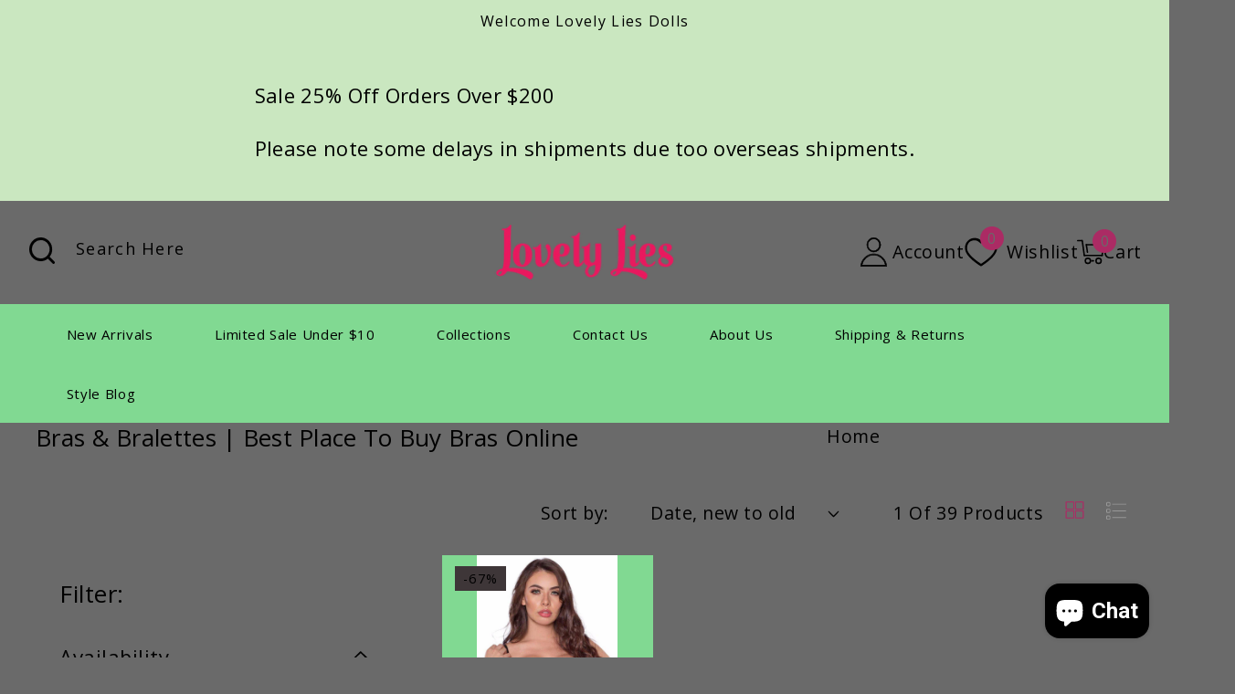

--- FILE ---
content_type: text/html; charset=utf-8
request_url: https://lovely-lies.com/collections/bras-bralettes?constraint=cross-dyed
body_size: 43677
content:
<!doctype html>
<html class="no-js" lang="en">
  <head>
    <meta charset="utf-8">
    <meta http-equiv="X-UA-Compatible" content="IE=edge">
    <meta name="viewport" content="width=device-width,initial-scale=1">
    <meta name="theme-color" content="">
    <link rel="canonical" href="https://lovely-lies.com/collections/bras-bralettes?constraint=cross-dyed">
    <link rel="preconnect" href="https://cdn.shopify.com" crossorigin>
    <link rel="preconnect" href="https://fonts.googleapis.com">
    <link rel="preconnect" href="https://fonts.gstatic.com" crossorigin>
    <link
      href="https://fonts.googleapis.com/css2?family=Halant:wght@300;400;500;600;700&family=Roboto:ital,wght@0,100;0,300;0,400;0,500;0,700;0,900;1,100;1,300;1,400;1,500;1,700;1,900&display=swap"
      rel="stylesheet"
    ><link rel="preconnect" href="https://fonts.shopifycdn.com" crossorigin><title>
      Bras &amp; Bralettes | Best Place To Buy Bras Online
 &ndash; tagged "cross dyed" &ndash; Lovely Lies</title>

    
      <meta name="description" content="Browse our range of Bras here at Lovely Lies, including butterfly back, open back, matching sets, and many more. FREE shipping via USPS for domestic orders. Shop now!">
    

    

<meta property="og:site_name" content="Lovely Lies">
<meta property="og:url" content="https://lovely-lies.com/collections/bras-bralettes?constraint=cross-dyed">
<meta property="og:title" content="Bras &amp; Bralettes | Best Place To Buy Bras Online">
<meta property="og:type" content="website">
<meta property="og:description" content="Browse our range of Bras here at Lovely Lies, including butterfly back, open back, matching sets, and many more. FREE shipping via USPS for domestic orders. Shop now!"><meta property="og:image" content="http://lovely-lies.com/cdn/shop/collections/010206693f07cb22692e23fb40d6d4b7_4caa4be4-5bc3-4066-962e-077f31e96349.png?v=1767045540">
  <meta property="og:image:secure_url" content="https://lovely-lies.com/cdn/shop/collections/010206693f07cb22692e23fb40d6d4b7_4caa4be4-5bc3-4066-962e-077f31e96349.png?v=1767045540">
  <meta property="og:image:width" content="648">
  <meta property="og:image:height" content="726"><meta name="twitter:site" content="@bnakedlingerie"><meta name="twitter:card" content="summary_large_image">
<meta name="twitter:title" content="Bras &amp; Bralettes | Best Place To Buy Bras Online">
<meta name="twitter:description" content="Browse our range of Bras here at Lovely Lies, including butterfly back, open back, matching sets, and many more. FREE shipping via USPS for domestic orders. Shop now!">

    <script src="//ajax.googleapis.com/ajax/libs/jquery/3.6.0/jquery.min.js" type="text/javascript"></script>
    <script src="//lovely-lies.com/cdn/shop/t/20/assets/constants.js?v=95358004781563950421730423902" defer="defer"></script>
    <script src="//lovely-lies.com/cdn/shop/t/20/assets/pubsub.js?v=2921868252632587581730423902" defer="defer"></script>
    <script src="//lovely-lies.com/cdn/shop/t/20/assets/countdown.js?v=110252968163140641241730423902" defer="defer"></script>
    <script src="//lovely-lies.com/cdn/shop/t/20/assets/global.js?v=137540317271687105061730423902" defer="defer"></script>
    <script src="//lovely-lies.com/cdn/shop/t/20/assets/owl.carousel.min.js?v=114319823024521139561730423902" defer="defer"></script>
    <link href="//lovely-lies.com/cdn/shop/t/20/assets/owl.carousel.css?v=19731946872071130901730423902" rel="stylesheet" type="text/css" media="all" />

    <script>window.performance && window.performance.mark && window.performance.mark('shopify.content_for_header.start');</script><meta name="facebook-domain-verification" content="5jbuqwa05weon53oxz0vjr1xeemsq1">
<meta id="shopify-digital-wallet" name="shopify-digital-wallet" content="/27793830/digital_wallets/dialog">
<meta name="shopify-checkout-api-token" content="c3f3933006c4cd2fd3ed42c3c0cf93f0">
<meta id="in-context-paypal-metadata" data-shop-id="27793830" data-venmo-supported="false" data-environment="production" data-locale="en_US" data-paypal-v4="true" data-currency="USD">
<link rel="alternate" type="application/atom+xml" title="Feed" href="/collections/bras-bralettes.atom" />
<link rel="alternate" hreflang="x-default" href="https://lovely-lies.com/collections/bras-bralettes?constraint=cross-dyed">
<link rel="alternate" hreflang="en" href="https://lovely-lies.com/collections/bras-bralettes?constraint=cross-dyed">
<link rel="alternate" hreflang="es" href="https://lovely-lies.com/es/collections/bras-bralettes?constraint=cross-dyed">
<link rel="alternate" hreflang="en-CA" href="https://lovely-lies.com/en-ca/collections/bras-bralettes?constraint=cross-dyed">
<link rel="alternate" hreflang="fr-CA" href="https://lovely-lies.com/fr-ca/collections/bras-bralettes?constraint=cross-dyed">
<link rel="alternate" hreflang="en-GB" href="https://lovely-lies.com/en-gb/collections/bras-bralettes?constraint=cross-dyed">
<link rel="alternate" hreflang="en-AU" href="https://lovely-lies.com/en-au/collections/bras-bralettes?constraint=cross-dyed">
<link rel="alternate" type="application/json+oembed" href="https://lovely-lies.com/collections/bras-bralettes.oembed?constraint=cross-dyed">
<script async="async" src="/checkouts/internal/preloads.js?locale=en-US"></script>
<link rel="preconnect" href="https://shop.app" crossorigin="anonymous">
<script async="async" src="https://shop.app/checkouts/internal/preloads.js?locale=en-US&shop_id=27793830" crossorigin="anonymous"></script>
<script id="apple-pay-shop-capabilities" type="application/json">{"shopId":27793830,"countryCode":"US","currencyCode":"USD","merchantCapabilities":["supports3DS"],"merchantId":"gid:\/\/shopify\/Shop\/27793830","merchantName":"Lovely Lies","requiredBillingContactFields":["postalAddress","email","phone"],"requiredShippingContactFields":["postalAddress","email","phone"],"shippingType":"shipping","supportedNetworks":["visa","masterCard","amex","discover","elo","jcb"],"total":{"type":"pending","label":"Lovely Lies","amount":"1.00"},"shopifyPaymentsEnabled":true,"supportsSubscriptions":true}</script>
<script id="shopify-features" type="application/json">{"accessToken":"c3f3933006c4cd2fd3ed42c3c0cf93f0","betas":["rich-media-storefront-analytics"],"domain":"lovely-lies.com","predictiveSearch":true,"shopId":27793830,"locale":"en"}</script>
<script>var Shopify = Shopify || {};
Shopify.shop = "lovely-lies.myshopify.com";
Shopify.locale = "en";
Shopify.currency = {"active":"USD","rate":"1.0"};
Shopify.country = "US";
Shopify.theme = {"name":"pinklady-installer","id":143399649512,"schema_name":"Pinklady","schema_version":"1.0.0","theme_store_id":null,"role":"main"};
Shopify.theme.handle = "null";
Shopify.theme.style = {"id":null,"handle":null};
Shopify.cdnHost = "lovely-lies.com/cdn";
Shopify.routes = Shopify.routes || {};
Shopify.routes.root = "/";</script>
<script type="module">!function(o){(o.Shopify=o.Shopify||{}).modules=!0}(window);</script>
<script>!function(o){function n(){var o=[];function n(){o.push(Array.prototype.slice.apply(arguments))}return n.q=o,n}var t=o.Shopify=o.Shopify||{};t.loadFeatures=n(),t.autoloadFeatures=n()}(window);</script>
<script>
  window.ShopifyPay = window.ShopifyPay || {};
  window.ShopifyPay.apiHost = "shop.app\/pay";
  window.ShopifyPay.redirectState = null;
</script>
<script id="shop-js-analytics" type="application/json">{"pageType":"collection"}</script>
<script defer="defer" async type="module" src="//lovely-lies.com/cdn/shopifycloud/shop-js/modules/v2/client.init-shop-cart-sync_BN7fPSNr.en.esm.js"></script>
<script defer="defer" async type="module" src="//lovely-lies.com/cdn/shopifycloud/shop-js/modules/v2/chunk.common_Cbph3Kss.esm.js"></script>
<script defer="defer" async type="module" src="//lovely-lies.com/cdn/shopifycloud/shop-js/modules/v2/chunk.modal_DKumMAJ1.esm.js"></script>
<script type="module">
  await import("//lovely-lies.com/cdn/shopifycloud/shop-js/modules/v2/client.init-shop-cart-sync_BN7fPSNr.en.esm.js");
await import("//lovely-lies.com/cdn/shopifycloud/shop-js/modules/v2/chunk.common_Cbph3Kss.esm.js");
await import("//lovely-lies.com/cdn/shopifycloud/shop-js/modules/v2/chunk.modal_DKumMAJ1.esm.js");

  window.Shopify.SignInWithShop?.initShopCartSync?.({"fedCMEnabled":true,"windoidEnabled":true});

</script>
<script>
  window.Shopify = window.Shopify || {};
  if (!window.Shopify.featureAssets) window.Shopify.featureAssets = {};
  window.Shopify.featureAssets['shop-js'] = {"shop-cart-sync":["modules/v2/client.shop-cart-sync_CJVUk8Jm.en.esm.js","modules/v2/chunk.common_Cbph3Kss.esm.js","modules/v2/chunk.modal_DKumMAJ1.esm.js"],"init-fed-cm":["modules/v2/client.init-fed-cm_7Fvt41F4.en.esm.js","modules/v2/chunk.common_Cbph3Kss.esm.js","modules/v2/chunk.modal_DKumMAJ1.esm.js"],"init-shop-email-lookup-coordinator":["modules/v2/client.init-shop-email-lookup-coordinator_Cc088_bR.en.esm.js","modules/v2/chunk.common_Cbph3Kss.esm.js","modules/v2/chunk.modal_DKumMAJ1.esm.js"],"init-windoid":["modules/v2/client.init-windoid_hPopwJRj.en.esm.js","modules/v2/chunk.common_Cbph3Kss.esm.js","modules/v2/chunk.modal_DKumMAJ1.esm.js"],"shop-button":["modules/v2/client.shop-button_B0jaPSNF.en.esm.js","modules/v2/chunk.common_Cbph3Kss.esm.js","modules/v2/chunk.modal_DKumMAJ1.esm.js"],"shop-cash-offers":["modules/v2/client.shop-cash-offers_DPIskqss.en.esm.js","modules/v2/chunk.common_Cbph3Kss.esm.js","modules/v2/chunk.modal_DKumMAJ1.esm.js"],"shop-toast-manager":["modules/v2/client.shop-toast-manager_CK7RT69O.en.esm.js","modules/v2/chunk.common_Cbph3Kss.esm.js","modules/v2/chunk.modal_DKumMAJ1.esm.js"],"init-shop-cart-sync":["modules/v2/client.init-shop-cart-sync_BN7fPSNr.en.esm.js","modules/v2/chunk.common_Cbph3Kss.esm.js","modules/v2/chunk.modal_DKumMAJ1.esm.js"],"init-customer-accounts-sign-up":["modules/v2/client.init-customer-accounts-sign-up_CfPf4CXf.en.esm.js","modules/v2/client.shop-login-button_DeIztwXF.en.esm.js","modules/v2/chunk.common_Cbph3Kss.esm.js","modules/v2/chunk.modal_DKumMAJ1.esm.js"],"pay-button":["modules/v2/client.pay-button_CgIwFSYN.en.esm.js","modules/v2/chunk.common_Cbph3Kss.esm.js","modules/v2/chunk.modal_DKumMAJ1.esm.js"],"init-customer-accounts":["modules/v2/client.init-customer-accounts_DQ3x16JI.en.esm.js","modules/v2/client.shop-login-button_DeIztwXF.en.esm.js","modules/v2/chunk.common_Cbph3Kss.esm.js","modules/v2/chunk.modal_DKumMAJ1.esm.js"],"avatar":["modules/v2/client.avatar_BTnouDA3.en.esm.js"],"init-shop-for-new-customer-accounts":["modules/v2/client.init-shop-for-new-customer-accounts_CsZy_esa.en.esm.js","modules/v2/client.shop-login-button_DeIztwXF.en.esm.js","modules/v2/chunk.common_Cbph3Kss.esm.js","modules/v2/chunk.modal_DKumMAJ1.esm.js"],"shop-follow-button":["modules/v2/client.shop-follow-button_BRMJjgGd.en.esm.js","modules/v2/chunk.common_Cbph3Kss.esm.js","modules/v2/chunk.modal_DKumMAJ1.esm.js"],"checkout-modal":["modules/v2/client.checkout-modal_B9Drz_yf.en.esm.js","modules/v2/chunk.common_Cbph3Kss.esm.js","modules/v2/chunk.modal_DKumMAJ1.esm.js"],"shop-login-button":["modules/v2/client.shop-login-button_DeIztwXF.en.esm.js","modules/v2/chunk.common_Cbph3Kss.esm.js","modules/v2/chunk.modal_DKumMAJ1.esm.js"],"lead-capture":["modules/v2/client.lead-capture_DXYzFM3R.en.esm.js","modules/v2/chunk.common_Cbph3Kss.esm.js","modules/v2/chunk.modal_DKumMAJ1.esm.js"],"shop-login":["modules/v2/client.shop-login_CA5pJqmO.en.esm.js","modules/v2/chunk.common_Cbph3Kss.esm.js","modules/v2/chunk.modal_DKumMAJ1.esm.js"],"payment-terms":["modules/v2/client.payment-terms_BxzfvcZJ.en.esm.js","modules/v2/chunk.common_Cbph3Kss.esm.js","modules/v2/chunk.modal_DKumMAJ1.esm.js"]};
</script>
<script>(function() {
  var isLoaded = false;
  function asyncLoad() {
    if (isLoaded) return;
    isLoaded = true;
    var urls = ["https:\/\/cdn1.stamped.io\/files\/widget.min.js?shop=lovely-lies.myshopify.com","https:\/\/shopify-widget.route.com\/shopify.widget.js?shop=lovely-lies.myshopify.com","https:\/\/script.pop-convert.com\/new-micro\/production.pc.min.js?unique_id=lovely-lies.myshopify.com\u0026shop=lovely-lies.myshopify.com","https:\/\/cdn.s3.pop-convert.com\/pcjs.production.min.js?unique_id=lovely-lies.myshopify.com\u0026shop=lovely-lies.myshopify.com"];
    for (var i = 0; i < urls.length; i++) {
      var s = document.createElement('script');
      s.type = 'text/javascript';
      s.async = true;
      s.src = urls[i];
      var x = document.getElementsByTagName('script')[0];
      x.parentNode.insertBefore(s, x);
    }
  };
  if(window.attachEvent) {
    window.attachEvent('onload', asyncLoad);
  } else {
    window.addEventListener('load', asyncLoad, false);
  }
})();</script>
<script id="__st">var __st={"a":27793830,"offset":-28800,"reqid":"4d4fb4cd-6c1a-4108-9b42-7296b36ce664-1770033300","pageurl":"lovely-lies.com\/collections\/bras-bralettes?constraint=cross-dyed","u":"43b4dcf2cae7","p":"collection","rtyp":"collection","rid":57543163947};</script>
<script>window.ShopifyPaypalV4VisibilityTracking = true;</script>
<script id="captcha-bootstrap">!function(){'use strict';const t='contact',e='account',n='new_comment',o=[[t,t],['blogs',n],['comments',n],[t,'customer']],c=[[e,'customer_login'],[e,'guest_login'],[e,'recover_customer_password'],[e,'create_customer']],r=t=>t.map((([t,e])=>`form[action*='/${t}']:not([data-nocaptcha='true']) input[name='form_type'][value='${e}']`)).join(','),a=t=>()=>t?[...document.querySelectorAll(t)].map((t=>t.form)):[];function s(){const t=[...o],e=r(t);return a(e)}const i='password',u='form_key',d=['recaptcha-v3-token','g-recaptcha-response','h-captcha-response',i],f=()=>{try{return window.sessionStorage}catch{return}},m='__shopify_v',_=t=>t.elements[u];function p(t,e,n=!1){try{const o=window.sessionStorage,c=JSON.parse(o.getItem(e)),{data:r}=function(t){const{data:e,action:n}=t;return t[m]||n?{data:e,action:n}:{data:t,action:n}}(c);for(const[e,n]of Object.entries(r))t.elements[e]&&(t.elements[e].value=n);n&&o.removeItem(e)}catch(o){console.error('form repopulation failed',{error:o})}}const l='form_type',E='cptcha';function T(t){t.dataset[E]=!0}const w=window,h=w.document,L='Shopify',v='ce_forms',y='captcha';let A=!1;((t,e)=>{const n=(g='f06e6c50-85a8-45c8-87d0-21a2b65856fe',I='https://cdn.shopify.com/shopifycloud/storefront-forms-hcaptcha/ce_storefront_forms_captcha_hcaptcha.v1.5.2.iife.js',D={infoText:'Protected by hCaptcha',privacyText:'Privacy',termsText:'Terms'},(t,e,n)=>{const o=w[L][v],c=o.bindForm;if(c)return c(t,g,e,D).then(n);var r;o.q.push([[t,g,e,D],n]),r=I,A||(h.body.append(Object.assign(h.createElement('script'),{id:'captcha-provider',async:!0,src:r})),A=!0)});var g,I,D;w[L]=w[L]||{},w[L][v]=w[L][v]||{},w[L][v].q=[],w[L][y]=w[L][y]||{},w[L][y].protect=function(t,e){n(t,void 0,e),T(t)},Object.freeze(w[L][y]),function(t,e,n,w,h,L){const[v,y,A,g]=function(t,e,n){const i=e?o:[],u=t?c:[],d=[...i,...u],f=r(d),m=r(i),_=r(d.filter((([t,e])=>n.includes(e))));return[a(f),a(m),a(_),s()]}(w,h,L),I=t=>{const e=t.target;return e instanceof HTMLFormElement?e:e&&e.form},D=t=>v().includes(t);t.addEventListener('submit',(t=>{const e=I(t);if(!e)return;const n=D(e)&&!e.dataset.hcaptchaBound&&!e.dataset.recaptchaBound,o=_(e),c=g().includes(e)&&(!o||!o.value);(n||c)&&t.preventDefault(),c&&!n&&(function(t){try{if(!f())return;!function(t){const e=f();if(!e)return;const n=_(t);if(!n)return;const o=n.value;o&&e.removeItem(o)}(t);const e=Array.from(Array(32),(()=>Math.random().toString(36)[2])).join('');!function(t,e){_(t)||t.append(Object.assign(document.createElement('input'),{type:'hidden',name:u})),t.elements[u].value=e}(t,e),function(t,e){const n=f();if(!n)return;const o=[...t.querySelectorAll(`input[type='${i}']`)].map((({name:t})=>t)),c=[...d,...o],r={};for(const[a,s]of new FormData(t).entries())c.includes(a)||(r[a]=s);n.setItem(e,JSON.stringify({[m]:1,action:t.action,data:r}))}(t,e)}catch(e){console.error('failed to persist form',e)}}(e),e.submit())}));const S=(t,e)=>{t&&!t.dataset[E]&&(n(t,e.some((e=>e===t))),T(t))};for(const o of['focusin','change'])t.addEventListener(o,(t=>{const e=I(t);D(e)&&S(e,y())}));const B=e.get('form_key'),M=e.get(l),P=B&&M;t.addEventListener('DOMContentLoaded',(()=>{const t=y();if(P)for(const e of t)e.elements[l].value===M&&p(e,B);[...new Set([...A(),...v().filter((t=>'true'===t.dataset.shopifyCaptcha))])].forEach((e=>S(e,t)))}))}(h,new URLSearchParams(w.location.search),n,t,e,['guest_login'])})(!0,!0)}();</script>
<script integrity="sha256-4kQ18oKyAcykRKYeNunJcIwy7WH5gtpwJnB7kiuLZ1E=" data-source-attribution="shopify.loadfeatures" defer="defer" src="//lovely-lies.com/cdn/shopifycloud/storefront/assets/storefront/load_feature-a0a9edcb.js" crossorigin="anonymous"></script>
<script crossorigin="anonymous" defer="defer" src="//lovely-lies.com/cdn/shopifycloud/storefront/assets/shopify_pay/storefront-65b4c6d7.js?v=20250812"></script>
<script data-source-attribution="shopify.dynamic_checkout.dynamic.init">var Shopify=Shopify||{};Shopify.PaymentButton=Shopify.PaymentButton||{isStorefrontPortableWallets:!0,init:function(){window.Shopify.PaymentButton.init=function(){};var t=document.createElement("script");t.src="https://lovely-lies.com/cdn/shopifycloud/portable-wallets/latest/portable-wallets.en.js",t.type="module",document.head.appendChild(t)}};
</script>
<script data-source-attribution="shopify.dynamic_checkout.buyer_consent">
  function portableWalletsHideBuyerConsent(e){var t=document.getElementById("shopify-buyer-consent"),n=document.getElementById("shopify-subscription-policy-button");t&&n&&(t.classList.add("hidden"),t.setAttribute("aria-hidden","true"),n.removeEventListener("click",e))}function portableWalletsShowBuyerConsent(e){var t=document.getElementById("shopify-buyer-consent"),n=document.getElementById("shopify-subscription-policy-button");t&&n&&(t.classList.remove("hidden"),t.removeAttribute("aria-hidden"),n.addEventListener("click",e))}window.Shopify?.PaymentButton&&(window.Shopify.PaymentButton.hideBuyerConsent=portableWalletsHideBuyerConsent,window.Shopify.PaymentButton.showBuyerConsent=portableWalletsShowBuyerConsent);
</script>
<script data-source-attribution="shopify.dynamic_checkout.cart.bootstrap">document.addEventListener("DOMContentLoaded",(function(){function t(){return document.querySelector("shopify-accelerated-checkout-cart, shopify-accelerated-checkout")}if(t())Shopify.PaymentButton.init();else{new MutationObserver((function(e,n){t()&&(Shopify.PaymentButton.init(),n.disconnect())})).observe(document.body,{childList:!0,subtree:!0})}}));
</script>
<script id='scb4127' type='text/javascript' async='' src='https://lovely-lies.com/cdn/shopifycloud/privacy-banner/storefront-banner.js'></script><link id="shopify-accelerated-checkout-styles" rel="stylesheet" media="screen" href="https://lovely-lies.com/cdn/shopifycloud/portable-wallets/latest/accelerated-checkout-backwards-compat.css" crossorigin="anonymous">
<style id="shopify-accelerated-checkout-cart">
        #shopify-buyer-consent {
  margin-top: 1em;
  display: inline-block;
  width: 100%;
}

#shopify-buyer-consent.hidden {
  display: none;
}

#shopify-subscription-policy-button {
  background: none;
  border: none;
  padding: 0;
  text-decoration: underline;
  font-size: inherit;
  cursor: pointer;
}

#shopify-subscription-policy-button::before {
  box-shadow: none;
}

      </style>
<script id="sections-script" data-sections="header-top,header" defer="defer" src="//lovely-lies.com/cdn/shop/t/20/compiled_assets/scripts.js?v=5692"></script>
<script>window.performance && window.performance.mark && window.performance.mark('shopify.content_for_header.end');</script>


    <style data-shopify>
      @font-face {
  font-family: "Open Sans";
  font-weight: 400;
  font-style: normal;
  font-display: swap;
  src: url("//lovely-lies.com/cdn/fonts/open_sans/opensans_n4.c32e4d4eca5273f6d4ee95ddf54b5bbb75fc9b61.woff2") format("woff2"),
       url("//lovely-lies.com/cdn/fonts/open_sans/opensans_n4.5f3406f8d94162b37bfa232b486ac93ee892406d.woff") format("woff");
}

      @font-face {
  font-family: "Open Sans";
  font-weight: 700;
  font-style: normal;
  font-display: swap;
  src: url("//lovely-lies.com/cdn/fonts/open_sans/opensans_n7.a9393be1574ea8606c68f4441806b2711d0d13e4.woff2") format("woff2"),
       url("//lovely-lies.com/cdn/fonts/open_sans/opensans_n7.7b8af34a6ebf52beb1a4c1d8c73ad6910ec2e553.woff") format("woff");
}

      @font-face {
  font-family: "Open Sans";
  font-weight: 400;
  font-style: italic;
  font-display: swap;
  src: url("//lovely-lies.com/cdn/fonts/open_sans/opensans_i4.6f1d45f7a46916cc95c694aab32ecbf7509cbf33.woff2") format("woff2"),
       url("//lovely-lies.com/cdn/fonts/open_sans/opensans_i4.4efaa52d5a57aa9a57c1556cc2b7465d18839daa.woff") format("woff");
}

      @font-face {
  font-family: "Open Sans";
  font-weight: 700;
  font-style: italic;
  font-display: swap;
  src: url("//lovely-lies.com/cdn/fonts/open_sans/opensans_i7.916ced2e2ce15f7fcd95d196601a15e7b89ee9a4.woff2") format("woff2"),
       url("//lovely-lies.com/cdn/fonts/open_sans/opensans_i7.99a9cff8c86ea65461de497ade3d515a98f8b32a.woff") format("woff");
}

      @font-face {
  font-family: "Open Sans";
  font-weight: 400;
  font-style: normal;
  font-display: swap;
  src: url("//lovely-lies.com/cdn/fonts/open_sans/opensans_n4.c32e4d4eca5273f6d4ee95ddf54b5bbb75fc9b61.woff2") format("woff2"),
       url("//lovely-lies.com/cdn/fonts/open_sans/opensans_n4.5f3406f8d94162b37bfa232b486ac93ee892406d.woff") format("woff");
}


      :root {
          --font-body-family: "Open Sans", sans-serif;
        --font-body-style: normal;
        --font-body-weight: 400;
        --font-body-weight-bold: 700;

        
        --font-heading-family: "Open Sans", sans-serif;
        
        --font-heading-style: normal;
        --font-heading-weight: 400;

        --font-body-scale: 1.3;
        --font-heading-scale: 0.7692307692307693;

        --color-base-text: #000000;
        --color-shadow: #000000;
        --color-base-background-1: #6a6a6a;
        --color-base-border: #6a6a6a;
        --color-base-background-2: #81d992;
        --color-base-solid-button-labels: #000000;
        --color-base-outline-button-labels: #edc240;
        --color-base-accent-1: #cae7c0;
        --color-base-accent-2: #000000;
        --color-base-accent-3: #ab2b64;
        --payment-terms-background-color: #6a6a6a;
        --color-rating-empty: #6a6a6a;
      	--color-rating-filled: #edc240;

        --gradient-base-background-1: linear-gradient(270deg, rgba(198, 149, 202, 1) 11%, rgba(249, 208, 163, 1) 100%);
        --gradient-base-background-2: linear-gradient(4deg, rgba(170, 220, 193, 1) 14%, rgba(255, 250, 99, 1) 85%);
        --gradient-base-accent-1: linear-gradient(303deg, rgba(215, 151, 172, 1) 41%, rgba(234, 220, 236, 1) 100%, rgba(255, 140, 162, 1) 100%);
        --gradient-base-accent-2: linear-gradient(227deg, rgba(0, 0, 0, 1) 10%, rgba(168, 255, 251, 1) 100%);

        --media-padding: px;
        --media-border-opacity: 0.0;
        --media-border-width: 0px;
        --media-radius: 0px;
        --media-shadow-opacity: 0.0;
        --media-shadow-horizontal-offset: 0px;
        --media-shadow-vertical-offset: 0px;
        --media-shadow-blur-radius: 5px;
        --media-shadow-visible: 0;

        --page-width: 146rem;
        --page-width-margin: 0rem;

        --product-card-image-padding: 0.0rem;
        --product-card-corner-radius: 0.0rem;
        --product-card-text-alignment: center;
        --product-card-border-width: 0.0rem;
        --product-card-border-opacity: 1.0;
        --product-card-shadow-opacity: 0.0;
        --product-card-shadow-visible: 0;
        --product-card-shadow-horizontal-offset: 0.0rem;
        --product-card-shadow-vertical-offset: 0.0rem;
        --product-card-shadow-blur-radius: 0.0rem;

        --collection-card-image-padding: 0.0rem;
        --collection-card-corner-radius: 0.0rem;
        --collection-card-text-alignment: center;
        --collection-card-border-width: 0.0rem;
        --collection-card-border-opacity: 1.0;
        --collection-card-shadow-opacity: 0.0;
        --collection-card-shadow-visible: 0;
        --collection-card-shadow-horizontal-offset: 0.0rem;
        --collection-card-shadow-vertical-offset: 0.0rem;
        --collection-card-shadow-blur-radius: 0.0rem;

        --blog-card-image-padding: 0.0rem;
        --blog-card-corner-radius: 0.0rem;
        --blog-card-text-alignment: left;
        --blog-card-border-width: 0.0rem;
        --blog-card-border-opacity: 1.0;
        --blog-card-shadow-opacity: 0.0;
        --blog-card-shadow-visible: 0;
        --blog-card-shadow-horizontal-offset: 0.0rem;
        --blog-card-shadow-vertical-offset: 0.0rem;
        --blog-card-shadow-blur-radius: 0.0rem;

        --badge-corner-radius: 0.0rem;
        --badge-sale-background: #3e3638;
        --badge-soldout-background: rgba(0,0,0,0);

        --popup-border-width: 1px;
        --popup-border-opacity: 1.0;
        --popup-corner-radius: 0px;
        --popup-shadow-opacity: 0.0;
        --popup-shadow-horizontal-offset: 0px;
        --popup-shadow-vertical-offset: 0px;
        --popup-shadow-blur-radius: 0px;

        --drawer-border-width: 1px;
        --drawer-border-opacity: 0.1;
        --drawer-shadow-opacity: 0.0;
        --drawer-shadow-horizontal-offset: 0px;
        --drawer-shadow-vertical-offset: 0px;
        --drawer-shadow-blur-radius: 0px;

        --spacing-sections-desktop: 76px;
        --spacing-sections-mobile: 53px;

        --grid-desktop-vertical-spacing: 30px;
        --grid-desktop-horizontal-spacing: 15px;
        --grid-mobile-vertical-spacing: 15px;
        --grid-mobile-horizontal-spacing: 7px;

        --text-boxes-border-opacity: 1.0;
        --text-boxes-border-width: 1px;
        --text-boxes-radius: 0px;
        --text-boxes-shadow-opacity: 0.0;
        --text-boxes-shadow-visible: 0;
        --text-boxes-shadow-horizontal-offset: 0px;
        --text-boxes-shadow-vertical-offset: 4px;
        --text-boxes-shadow-blur-radius: 0px;

        --buttons-radius: 0px;
        --buttons-radius-outset: 0px;
        --buttons-border-width: 0px;
        --buttons-border-opacity: 1.0;
        --buttons-shadow-opacity: 0.0;
        --buttons-shadow-visible: 0;
        --buttons-shadow-horizontal-offset: 0px;
        --buttons-shadow-vertical-offset: 0px;
        --buttons-shadow-blur-radius: 0px;
        --buttons-border-offset: 0px;

        --inputs-radius: 0px;
        --inputs-border-width: 1px;
        --inputs-border-opacity: 1.0;
        --inputs-shadow-opacity: 0.0;
        --inputs-shadow-horizontal-offset: 0px;
        --inputs-margin-offset: 0px;
        --inputs-shadow-vertical-offset: 0px;
        --inputs-shadow-blur-radius: 0px;
        --inputs-radius-outset: 0px;

        --variant-pills-radius: 0px;
        --variant-pills-border-width: 1px;
        --variant-pills-border-opacity: 1.0;
        --variant-pills-shadow-opacity: 0.0;
        --variant-pills-shadow-horizontal-offset: 0px;
        --variant-pills-shadow-vertical-offset: 0px;
        --variant-pills-shadow-blur-radius: 0px;
      }

      *,
      *::before,
      *::after {
        box-sizing: inherit;
      }

      html {
        box-sizing: border-box;
        font-size: calc(var(--font-body-scale) * 62.5%);
        height: 100%;
      }

      body {
        display: grid;
        grid-template-rows: auto auto 1fr auto;
        grid-template-columns: 100%;
        min-height: 100%;
        margin: 0;
        font-size: 1.5rem;
        letter-spacing: 0.05rem;
        line-height: calc(1 + 0.7 / var(--font-body-scale));
        font-family: var(--font-body-family);
        font-style: var(--font-body-style);
        font-weight: var(--font-body-weight);
        color: var(--color-base-text);
      }
    </style>

    <link href="//lovely-lies.com/cdn/shop/t/20/assets/base.css?v=46190421769018903161730423901" rel="stylesheet" type="text/css" media="all" />
<link rel="preload" as="font" href="//lovely-lies.com/cdn/fonts/open_sans/opensans_n4.c32e4d4eca5273f6d4ee95ddf54b5bbb75fc9b61.woff2" type="font/woff2" crossorigin><link rel="preload" as="font" href="//lovely-lies.com/cdn/fonts/open_sans/opensans_n4.c32e4d4eca5273f6d4ee95ddf54b5bbb75fc9b61.woff2" type="font/woff2" crossorigin><link
        rel="stylesheet"
        href="//lovely-lies.com/cdn/shop/t/20/assets/component-predictive-search.css?v=172638967096713792541730423902"
        media="print"
        onload="this.media='all'"
      ><script>
      document.documentElement.className = document.documentElement.className.replace('no-js', 'js');
      if (Shopify.designMode) {
        document.documentElement.classList.add('shopify-design-mode');
      }
    </script>
  <script src="https://cdn.shopify.com/extensions/e8878072-2f6b-4e89-8082-94b04320908d/inbox-1254/assets/inbox-chat-loader.js" type="text/javascript" defer="defer"></script>
<link href="https://monorail-edge.shopifysvc.com" rel="dns-prefetch">
<script>(function(){if ("sendBeacon" in navigator && "performance" in window) {try {var session_token_from_headers = performance.getEntriesByType('navigation')[0].serverTiming.find(x => x.name == '_s').description;} catch {var session_token_from_headers = undefined;}var session_cookie_matches = document.cookie.match(/_shopify_s=([^;]*)/);var session_token_from_cookie = session_cookie_matches && session_cookie_matches.length === 2 ? session_cookie_matches[1] : "";var session_token = session_token_from_headers || session_token_from_cookie || "";function handle_abandonment_event(e) {var entries = performance.getEntries().filter(function(entry) {return /monorail-edge.shopifysvc.com/.test(entry.name);});if (!window.abandonment_tracked && entries.length === 0) {window.abandonment_tracked = true;var currentMs = Date.now();var navigation_start = performance.timing.navigationStart;var payload = {shop_id: 27793830,url: window.location.href,navigation_start,duration: currentMs - navigation_start,session_token,page_type: "collection"};window.navigator.sendBeacon("https://monorail-edge.shopifysvc.com/v1/produce", JSON.stringify({schema_id: "online_store_buyer_site_abandonment/1.1",payload: payload,metadata: {event_created_at_ms: currentMs,event_sent_at_ms: currentMs}}));}}window.addEventListener('pagehide', handle_abandonment_event);}}());</script>
<script id="web-pixels-manager-setup">(function e(e,d,r,n,o){if(void 0===o&&(o={}),!Boolean(null===(a=null===(i=window.Shopify)||void 0===i?void 0:i.analytics)||void 0===a?void 0:a.replayQueue)){var i,a;window.Shopify=window.Shopify||{};var t=window.Shopify;t.analytics=t.analytics||{};var s=t.analytics;s.replayQueue=[],s.publish=function(e,d,r){return s.replayQueue.push([e,d,r]),!0};try{self.performance.mark("wpm:start")}catch(e){}var l=function(){var e={modern:/Edge?\/(1{2}[4-9]|1[2-9]\d|[2-9]\d{2}|\d{4,})\.\d+(\.\d+|)|Firefox\/(1{2}[4-9]|1[2-9]\d|[2-9]\d{2}|\d{4,})\.\d+(\.\d+|)|Chrom(ium|e)\/(9{2}|\d{3,})\.\d+(\.\d+|)|(Maci|X1{2}).+ Version\/(15\.\d+|(1[6-9]|[2-9]\d|\d{3,})\.\d+)([,.]\d+|)( \(\w+\)|)( Mobile\/\w+|) Safari\/|Chrome.+OPR\/(9{2}|\d{3,})\.\d+\.\d+|(CPU[ +]OS|iPhone[ +]OS|CPU[ +]iPhone|CPU IPhone OS|CPU iPad OS)[ +]+(15[._]\d+|(1[6-9]|[2-9]\d|\d{3,})[._]\d+)([._]\d+|)|Android:?[ /-](13[3-9]|1[4-9]\d|[2-9]\d{2}|\d{4,})(\.\d+|)(\.\d+|)|Android.+Firefox\/(13[5-9]|1[4-9]\d|[2-9]\d{2}|\d{4,})\.\d+(\.\d+|)|Android.+Chrom(ium|e)\/(13[3-9]|1[4-9]\d|[2-9]\d{2}|\d{4,})\.\d+(\.\d+|)|SamsungBrowser\/([2-9]\d|\d{3,})\.\d+/,legacy:/Edge?\/(1[6-9]|[2-9]\d|\d{3,})\.\d+(\.\d+|)|Firefox\/(5[4-9]|[6-9]\d|\d{3,})\.\d+(\.\d+|)|Chrom(ium|e)\/(5[1-9]|[6-9]\d|\d{3,})\.\d+(\.\d+|)([\d.]+$|.*Safari\/(?![\d.]+ Edge\/[\d.]+$))|(Maci|X1{2}).+ Version\/(10\.\d+|(1[1-9]|[2-9]\d|\d{3,})\.\d+)([,.]\d+|)( \(\w+\)|)( Mobile\/\w+|) Safari\/|Chrome.+OPR\/(3[89]|[4-9]\d|\d{3,})\.\d+\.\d+|(CPU[ +]OS|iPhone[ +]OS|CPU[ +]iPhone|CPU IPhone OS|CPU iPad OS)[ +]+(10[._]\d+|(1[1-9]|[2-9]\d|\d{3,})[._]\d+)([._]\d+|)|Android:?[ /-](13[3-9]|1[4-9]\d|[2-9]\d{2}|\d{4,})(\.\d+|)(\.\d+|)|Mobile Safari.+OPR\/([89]\d|\d{3,})\.\d+\.\d+|Android.+Firefox\/(13[5-9]|1[4-9]\d|[2-9]\d{2}|\d{4,})\.\d+(\.\d+|)|Android.+Chrom(ium|e)\/(13[3-9]|1[4-9]\d|[2-9]\d{2}|\d{4,})\.\d+(\.\d+|)|Android.+(UC? ?Browser|UCWEB|U3)[ /]?(15\.([5-9]|\d{2,})|(1[6-9]|[2-9]\d|\d{3,})\.\d+)\.\d+|SamsungBrowser\/(5\.\d+|([6-9]|\d{2,})\.\d+)|Android.+MQ{2}Browser\/(14(\.(9|\d{2,})|)|(1[5-9]|[2-9]\d|\d{3,})(\.\d+|))(\.\d+|)|K[Aa][Ii]OS\/(3\.\d+|([4-9]|\d{2,})\.\d+)(\.\d+|)/},d=e.modern,r=e.legacy,n=navigator.userAgent;return n.match(d)?"modern":n.match(r)?"legacy":"unknown"}(),u="modern"===l?"modern":"legacy",c=(null!=n?n:{modern:"",legacy:""})[u],f=function(e){return[e.baseUrl,"/wpm","/b",e.hashVersion,"modern"===e.buildTarget?"m":"l",".js"].join("")}({baseUrl:d,hashVersion:r,buildTarget:u}),m=function(e){var d=e.version,r=e.bundleTarget,n=e.surface,o=e.pageUrl,i=e.monorailEndpoint;return{emit:function(e){var a=e.status,t=e.errorMsg,s=(new Date).getTime(),l=JSON.stringify({metadata:{event_sent_at_ms:s},events:[{schema_id:"web_pixels_manager_load/3.1",payload:{version:d,bundle_target:r,page_url:o,status:a,surface:n,error_msg:t},metadata:{event_created_at_ms:s}}]});if(!i)return console&&console.warn&&console.warn("[Web Pixels Manager] No Monorail endpoint provided, skipping logging."),!1;try{return self.navigator.sendBeacon.bind(self.navigator)(i,l)}catch(e){}var u=new XMLHttpRequest;try{return u.open("POST",i,!0),u.setRequestHeader("Content-Type","text/plain"),u.send(l),!0}catch(e){return console&&console.warn&&console.warn("[Web Pixels Manager] Got an unhandled error while logging to Monorail."),!1}}}}({version:r,bundleTarget:l,surface:e.surface,pageUrl:self.location.href,monorailEndpoint:e.monorailEndpoint});try{o.browserTarget=l,function(e){var d=e.src,r=e.async,n=void 0===r||r,o=e.onload,i=e.onerror,a=e.sri,t=e.scriptDataAttributes,s=void 0===t?{}:t,l=document.createElement("script"),u=document.querySelector("head"),c=document.querySelector("body");if(l.async=n,l.src=d,a&&(l.integrity=a,l.crossOrigin="anonymous"),s)for(var f in s)if(Object.prototype.hasOwnProperty.call(s,f))try{l.dataset[f]=s[f]}catch(e){}if(o&&l.addEventListener("load",o),i&&l.addEventListener("error",i),u)u.appendChild(l);else{if(!c)throw new Error("Did not find a head or body element to append the script");c.appendChild(l)}}({src:f,async:!0,onload:function(){if(!function(){var e,d;return Boolean(null===(d=null===(e=window.Shopify)||void 0===e?void 0:e.analytics)||void 0===d?void 0:d.initialized)}()){var d=window.webPixelsManager.init(e)||void 0;if(d){var r=window.Shopify.analytics;r.replayQueue.forEach((function(e){var r=e[0],n=e[1],o=e[2];d.publishCustomEvent(r,n,o)})),r.replayQueue=[],r.publish=d.publishCustomEvent,r.visitor=d.visitor,r.initialized=!0}}},onerror:function(){return m.emit({status:"failed",errorMsg:"".concat(f," has failed to load")})},sri:function(e){var d=/^sha384-[A-Za-z0-9+/=]+$/;return"string"==typeof e&&d.test(e)}(c)?c:"",scriptDataAttributes:o}),m.emit({status:"loading"})}catch(e){m.emit({status:"failed",errorMsg:(null==e?void 0:e.message)||"Unknown error"})}}})({shopId: 27793830,storefrontBaseUrl: "https://lovely-lies.com",extensionsBaseUrl: "https://extensions.shopifycdn.com/cdn/shopifycloud/web-pixels-manager",monorailEndpoint: "https://monorail-edge.shopifysvc.com/unstable/produce_batch",surface: "storefront-renderer",enabledBetaFlags: ["2dca8a86"],webPixelsConfigList: [{"id":"1557463272","configuration":"{\"serverEndpoint\":\"https:\/\/s.promify.ai\/api\/promify-pixel\",\"enableGoogleAds\":\"true\",\"enableMetaAds\":\"true\",\"testMode\":\"false\"}","eventPayloadVersion":"v1","runtimeContext":"STRICT","scriptVersion":"ead9877b1e4ff1d5b0e81b81bd303818","type":"APP","apiClientId":273176920065,"privacyPurposes":["ANALYTICS","MARKETING","SALE_OF_DATA"],"dataSharingAdjustments":{"protectedCustomerApprovalScopes":["read_customer_personal_data"]}},{"id":"1142620392","configuration":"{\"vibePixelId\":\"lkoo4L\"}","eventPayloadVersion":"v1","runtimeContext":"STRICT","scriptVersion":"72859894ec8aa8d5e0246c40aaed9466","type":"APP","apiClientId":132266098689,"privacyPurposes":["ANALYTICS","MARKETING"],"dataSharingAdjustments":{"protectedCustomerApprovalScopes":[]}},{"id":"611811560","configuration":"{\"pixel_id\":\"965257083982960\",\"pixel_type\":\"facebook_pixel\"}","eventPayloadVersion":"v1","runtimeContext":"OPEN","scriptVersion":"ca16bc87fe92b6042fbaa3acc2fbdaa6","type":"APP","apiClientId":2329312,"privacyPurposes":["ANALYTICS","MARKETING","SALE_OF_DATA"],"dataSharingAdjustments":{"protectedCustomerApprovalScopes":["read_customer_address","read_customer_email","read_customer_name","read_customer_personal_data","read_customer_phone"]}},{"id":"573341928","configuration":"{\"config\":\"{\\\"pixel_id\\\":\\\"GT-MJW4Z77K\\\",\\\"target_country\\\":\\\"US\\\",\\\"gtag_events\\\":[{\\\"type\\\":\\\"view_item\\\",\\\"action_label\\\":\\\"MC-4V5RS62WDW\\\"},{\\\"type\\\":\\\"purchase\\\",\\\"action_label\\\":\\\"MC-4V5RS62WDW\\\"},{\\\"type\\\":\\\"page_view\\\",\\\"action_label\\\":\\\"MC-4V5RS62WDW\\\"}],\\\"enable_monitoring_mode\\\":false}\"}","eventPayloadVersion":"v1","runtimeContext":"OPEN","scriptVersion":"b2a88bafab3e21179ed38636efcd8a93","type":"APP","apiClientId":1780363,"privacyPurposes":[],"dataSharingAdjustments":{"protectedCustomerApprovalScopes":["read_customer_address","read_customer_email","read_customer_name","read_customer_personal_data","read_customer_phone"]}},{"id":"543162600","configuration":"{\"tagID\":\"2612953246463\"}","eventPayloadVersion":"v1","runtimeContext":"STRICT","scriptVersion":"18031546ee651571ed29edbe71a3550b","type":"APP","apiClientId":3009811,"privacyPurposes":["ANALYTICS","MARKETING","SALE_OF_DATA"],"dataSharingAdjustments":{"protectedCustomerApprovalScopes":["read_customer_address","read_customer_email","read_customer_name","read_customer_personal_data","read_customer_phone"]}},{"id":"54460648","eventPayloadVersion":"v1","runtimeContext":"LAX","scriptVersion":"1","type":"CUSTOM","privacyPurposes":["MARKETING"],"name":"Meta pixel (migrated)"},{"id":"64520424","eventPayloadVersion":"v1","runtimeContext":"LAX","scriptVersion":"1","type":"CUSTOM","privacyPurposes":["ANALYTICS"],"name":"Google Analytics tag (migrated)"},{"id":"shopify-app-pixel","configuration":"{}","eventPayloadVersion":"v1","runtimeContext":"STRICT","scriptVersion":"0450","apiClientId":"shopify-pixel","type":"APP","privacyPurposes":["ANALYTICS","MARKETING"]},{"id":"shopify-custom-pixel","eventPayloadVersion":"v1","runtimeContext":"LAX","scriptVersion":"0450","apiClientId":"shopify-pixel","type":"CUSTOM","privacyPurposes":["ANALYTICS","MARKETING"]}],isMerchantRequest: false,initData: {"shop":{"name":"Lovely Lies","paymentSettings":{"currencyCode":"USD"},"myshopifyDomain":"lovely-lies.myshopify.com","countryCode":"US","storefrontUrl":"https:\/\/lovely-lies.com"},"customer":null,"cart":null,"checkout":null,"productVariants":[],"purchasingCompany":null},},"https://lovely-lies.com/cdn","1d2a099fw23dfb22ep557258f5m7a2edbae",{"modern":"","legacy":""},{"shopId":"27793830","storefrontBaseUrl":"https:\/\/lovely-lies.com","extensionBaseUrl":"https:\/\/extensions.shopifycdn.com\/cdn\/shopifycloud\/web-pixels-manager","surface":"storefront-renderer","enabledBetaFlags":"[\"2dca8a86\"]","isMerchantRequest":"false","hashVersion":"1d2a099fw23dfb22ep557258f5m7a2edbae","publish":"custom","events":"[[\"page_viewed\",{}],[\"collection_viewed\",{\"collection\":{\"id\":\"57543163947\",\"title\":\"Bras and Bra Sets\",\"productVariants\":[{\"price\":{\"amount\":9.99,\"currencyCode\":\"USD\"},\"product\":{\"title\":\"Ladies Sexy Black Cross Dyed Long Line Balconette Push Up  Bra\",\"vendor\":\"Lovely Lies\",\"id\":\"1147909439531\",\"untranslatedTitle\":\"Ladies Sexy Black Cross Dyed Long Line Balconette Push Up  Bra\",\"url\":\"\/products\/ll114\",\"type\":\"Bra Sets\"},\"id\":\"11463931789355\",\"image\":{\"src\":\"\/\/lovely-lies.com\/cdn\/shop\/products\/main.jpeg?v=1599818830\"},\"sku\":\"LL114-32B\",\"title\":\"32B\",\"untranslatedTitle\":\"32B\"}]}}]]"});</script><script>
  window.ShopifyAnalytics = window.ShopifyAnalytics || {};
  window.ShopifyAnalytics.meta = window.ShopifyAnalytics.meta || {};
  window.ShopifyAnalytics.meta.currency = 'USD';
  var meta = {"products":[{"id":1147909439531,"gid":"gid:\/\/shopify\/Product\/1147909439531","vendor":"Lovely Lies","type":"Bra Sets","handle":"ll114","variants":[{"id":11463931789355,"price":999,"name":"Ladies Sexy Black Cross Dyed Long Line Balconette Push Up  Bra - 32B","public_title":"32B","sku":"LL114-32B"},{"id":11463931822123,"price":999,"name":"Ladies Sexy Black Cross Dyed Long Line Balconette Push Up  Bra - 34B","public_title":"34B","sku":"LL114-34B"},{"id":11463931854891,"price":999,"name":"Ladies Sexy Black Cross Dyed Long Line Balconette Push Up  Bra - 36B","public_title":"36B","sku":"LL114-36B"},{"id":11552168378411,"price":999,"name":"Ladies Sexy Black Cross Dyed Long Line Balconette Push Up  Bra - 36C","public_title":"36C","sku":"LL114-36C"},{"id":11565535100971,"price":999,"name":"Ladies Sexy Black Cross Dyed Long Line Balconette Push Up  Bra - 38B","public_title":"38B","sku":"LL114-38B"},{"id":11794363580459,"price":999,"name":"Ladies Sexy Black Cross Dyed Long Line Balconette Push Up  Bra - 34C","public_title":"34C","sku":"LL114-34C"}],"remote":false}],"page":{"pageType":"collection","resourceType":"collection","resourceId":57543163947,"requestId":"4d4fb4cd-6c1a-4108-9b42-7296b36ce664-1770033300"}};
  for (var attr in meta) {
    window.ShopifyAnalytics.meta[attr] = meta[attr];
  }
</script>
<script class="analytics">
  (function () {
    var customDocumentWrite = function(content) {
      var jquery = null;

      if (window.jQuery) {
        jquery = window.jQuery;
      } else if (window.Checkout && window.Checkout.$) {
        jquery = window.Checkout.$;
      }

      if (jquery) {
        jquery('body').append(content);
      }
    };

    var hasLoggedConversion = function(token) {
      if (token) {
        return document.cookie.indexOf('loggedConversion=' + token) !== -1;
      }
      return false;
    }

    var setCookieIfConversion = function(token) {
      if (token) {
        var twoMonthsFromNow = new Date(Date.now());
        twoMonthsFromNow.setMonth(twoMonthsFromNow.getMonth() + 2);

        document.cookie = 'loggedConversion=' + token + '; expires=' + twoMonthsFromNow;
      }
    }

    var trekkie = window.ShopifyAnalytics.lib = window.trekkie = window.trekkie || [];
    if (trekkie.integrations) {
      return;
    }
    trekkie.methods = [
      'identify',
      'page',
      'ready',
      'track',
      'trackForm',
      'trackLink'
    ];
    trekkie.factory = function(method) {
      return function() {
        var args = Array.prototype.slice.call(arguments);
        args.unshift(method);
        trekkie.push(args);
        return trekkie;
      };
    };
    for (var i = 0; i < trekkie.methods.length; i++) {
      var key = trekkie.methods[i];
      trekkie[key] = trekkie.factory(key);
    }
    trekkie.load = function(config) {
      trekkie.config = config || {};
      trekkie.config.initialDocumentCookie = document.cookie;
      var first = document.getElementsByTagName('script')[0];
      var script = document.createElement('script');
      script.type = 'text/javascript';
      script.onerror = function(e) {
        var scriptFallback = document.createElement('script');
        scriptFallback.type = 'text/javascript';
        scriptFallback.onerror = function(error) {
                var Monorail = {
      produce: function produce(monorailDomain, schemaId, payload) {
        var currentMs = new Date().getTime();
        var event = {
          schema_id: schemaId,
          payload: payload,
          metadata: {
            event_created_at_ms: currentMs,
            event_sent_at_ms: currentMs
          }
        };
        return Monorail.sendRequest("https://" + monorailDomain + "/v1/produce", JSON.stringify(event));
      },
      sendRequest: function sendRequest(endpointUrl, payload) {
        // Try the sendBeacon API
        if (window && window.navigator && typeof window.navigator.sendBeacon === 'function' && typeof window.Blob === 'function' && !Monorail.isIos12()) {
          var blobData = new window.Blob([payload], {
            type: 'text/plain'
          });

          if (window.navigator.sendBeacon(endpointUrl, blobData)) {
            return true;
          } // sendBeacon was not successful

        } // XHR beacon

        var xhr = new XMLHttpRequest();

        try {
          xhr.open('POST', endpointUrl);
          xhr.setRequestHeader('Content-Type', 'text/plain');
          xhr.send(payload);
        } catch (e) {
          console.log(e);
        }

        return false;
      },
      isIos12: function isIos12() {
        return window.navigator.userAgent.lastIndexOf('iPhone; CPU iPhone OS 12_') !== -1 || window.navigator.userAgent.lastIndexOf('iPad; CPU OS 12_') !== -1;
      }
    };
    Monorail.produce('monorail-edge.shopifysvc.com',
      'trekkie_storefront_load_errors/1.1',
      {shop_id: 27793830,
      theme_id: 143399649512,
      app_name: "storefront",
      context_url: window.location.href,
      source_url: "//lovely-lies.com/cdn/s/trekkie.storefront.c59ea00e0474b293ae6629561379568a2d7c4bba.min.js"});

        };
        scriptFallback.async = true;
        scriptFallback.src = '//lovely-lies.com/cdn/s/trekkie.storefront.c59ea00e0474b293ae6629561379568a2d7c4bba.min.js';
        first.parentNode.insertBefore(scriptFallback, first);
      };
      script.async = true;
      script.src = '//lovely-lies.com/cdn/s/trekkie.storefront.c59ea00e0474b293ae6629561379568a2d7c4bba.min.js';
      first.parentNode.insertBefore(script, first);
    };
    trekkie.load(
      {"Trekkie":{"appName":"storefront","development":false,"defaultAttributes":{"shopId":27793830,"isMerchantRequest":null,"themeId":143399649512,"themeCityHash":"842135315245632202","contentLanguage":"en","currency":"USD","eventMetadataId":"0cc60902-34ab-46ab-8f77-b690f56645d4"},"isServerSideCookieWritingEnabled":true,"monorailRegion":"shop_domain","enabledBetaFlags":["65f19447","b5387b81"]},"Session Attribution":{},"S2S":{"facebookCapiEnabled":true,"source":"trekkie-storefront-renderer","apiClientId":580111}}
    );

    var loaded = false;
    trekkie.ready(function() {
      if (loaded) return;
      loaded = true;

      window.ShopifyAnalytics.lib = window.trekkie;

      var originalDocumentWrite = document.write;
      document.write = customDocumentWrite;
      try { window.ShopifyAnalytics.merchantGoogleAnalytics.call(this); } catch(error) {};
      document.write = originalDocumentWrite;

      window.ShopifyAnalytics.lib.page(null,{"pageType":"collection","resourceType":"collection","resourceId":57543163947,"requestId":"4d4fb4cd-6c1a-4108-9b42-7296b36ce664-1770033300","shopifyEmitted":true});

      var match = window.location.pathname.match(/checkouts\/(.+)\/(thank_you|post_purchase)/)
      var token = match? match[1]: undefined;
      if (!hasLoggedConversion(token)) {
        setCookieIfConversion(token);
        window.ShopifyAnalytics.lib.track("Viewed Product Category",{"currency":"USD","category":"Collection: bras-bralettes","collectionName":"bras-bralettes","collectionId":57543163947,"nonInteraction":true},undefined,undefined,{"shopifyEmitted":true});
      }
    });


        var eventsListenerScript = document.createElement('script');
        eventsListenerScript.async = true;
        eventsListenerScript.src = "//lovely-lies.com/cdn/shopifycloud/storefront/assets/shop_events_listener-3da45d37.js";
        document.getElementsByTagName('head')[0].appendChild(eventsListenerScript);

})();</script>
  <script>
  if (!window.ga || (window.ga && typeof window.ga !== 'function')) {
    window.ga = function ga() {
      (window.ga.q = window.ga.q || []).push(arguments);
      if (window.Shopify && window.Shopify.analytics && typeof window.Shopify.analytics.publish === 'function') {
        window.Shopify.analytics.publish("ga_stub_called", {}, {sendTo: "google_osp_migration"});
      }
      console.error("Shopify's Google Analytics stub called with:", Array.from(arguments), "\nSee https://help.shopify.com/manual/promoting-marketing/pixels/pixel-migration#google for more information.");
    };
    if (window.Shopify && window.Shopify.analytics && typeof window.Shopify.analytics.publish === 'function') {
      window.Shopify.analytics.publish("ga_stub_initialized", {}, {sendTo: "google_osp_migration"});
    }
  }
</script>
<script
  defer
  src="https://lovely-lies.com/cdn/shopifycloud/perf-kit/shopify-perf-kit-3.1.0.min.js"
  data-application="storefront-renderer"
  data-shop-id="27793830"
  data-render-region="gcp-us-east1"
  data-page-type="collection"
  data-theme-instance-id="143399649512"
  data-theme-name="Pinklady"
  data-theme-version="1.0.0"
  data-monorail-region="shop_domain"
  data-resource-timing-sampling-rate="10"
  data-shs="true"
  data-shs-beacon="true"
  data-shs-export-with-fetch="true"
  data-shs-logs-sample-rate="1"
  data-shs-beacon-endpoint="https://lovely-lies.com/api/collect"
></script>
</head>

  <body class="gradient template-collection">
    <a class="skip-to-content-link button visually-hidden" href="#MainContent">
      Skip to content
    </a>

<script src="//lovely-lies.com/cdn/shop/t/20/assets/cart.js?v=21876159511507192261730423901" defer="defer"></script>

<style>
  .drawer {
    visibility: hidden;
  }
</style>

<cart-drawer class="drawer is-empty">
  <div id="CartDrawer" class="cart-drawer">
    <div id="CartDrawer-Overlay" class="cart-drawer__overlay"></div>
    <div
      class="drawer__inner"
      role="dialog"
      aria-modal="true"
      aria-label="Your cart"
      tabindex="-1"
    ><div class="drawer__inner-empty">
          <div class="cart-drawer__warnings center cart-drawer__warnings--has-collection">
            <div class="cart-drawer__empty-content">
              <h2 class="cart__empty-text">Your cart is empty</h2>
              <button
                class="drawer__close"
                type="button"
                onclick="this.closest('cart-drawer').close()"
                aria-label="Close"
              >
                <svg
  xmlns="http://www.w3.org/2000/svg"
  aria-hidden="true"
  focusable="false"
  class="icon icon-close"
  fill="none"
  viewBox="0 0 18 17"
>
  <path d="M.865 15.978a.5.5 0 00.707.707l7.433-7.431 7.579 7.282a.501.501 0 00.846-.37.5.5 0 00-.153-.351L9.712 8.546l7.417-7.416a.5.5 0 10-.707-.708L8.991 7.853 1.413.573a.5.5 0 10-.693.72l7.563 7.268-7.418 7.417z" fill="currentColor">
</svg>

              </button>
              <a href="/collections/all" class="button">
                Continue shopping
              </a>

              <p class="cart__login-title h3">Have an account?</p>
              <p class="cart__login-paragraph">
                <a href="https://lovely-lies.com/customer_authentication/redirect?locale=en&region_country=US" class="link underlined-link">Log in</a> to check out faster.
              </p>
            </div>
          </div><div class="cart-drawer__collection">
              
<div class="card-wrapper animate-arrow collection-card-wrapper">
  <div
    class="
      card
      card--standard
       card--media
      
      
      
    "
    style="--ratio-percent: 100%;"
  >
    <div
      class="card__inner color-background-2 gradient ratio"
      style="--ratio-percent: 100%;"
    ><div class="card__media">
          <div class="media media--transparent media--hover-effect collection_image">
            <img
              srcset="//lovely-lies.com/cdn/shop/collections/gloria.jpg?v=1767045289&width=165 165w,//lovely-lies.com/cdn/shop/collections/gloria.jpg?v=1767045289&width=330 330w,//lovely-lies.com/cdn/shop/collections/gloria.jpg?v=1767045289&width=535 535w,//lovely-lies.com/cdn/shop/collections/gloria.jpg?v=1767045289&width=750 750w,//lovely-lies.com/cdn/shop/collections/gloria.jpg?v=1767045289 800w
              "
              src="//lovely-lies.com/cdn/shop/collections/gloria.jpg?v=1767045289&width=1500"
              sizes="
                (min-width: 1460px) 1360px,
                (min-width: 750px) calc(100vw - 10rem),
                calc(100vw - 3rem)
              "
              alt=""
              height="800"
              width="800"
              loading="lazy"
              class="motion-reduce"
            >
          </div>
        </div><div class="card__content">
        <div class="card__information">
          <h3 class="card__heading">
            <a
              
                href="/collections/whats-trending"
              
              class="full-unstyled-link"
            >What&#39;s Hot
            </a>
          </h3>
          <div class="counter">
            <span class="counter-text"
              >(252
              Items)</span
            >
            <a
              
                href="/collections/whats-trending"
              
            >Shop Now</a>
          </div>
        </div>
      </div>
    </div>
    
      <div class="card__content">
        <div class="card__information">
          <h3 class="card__heading">
            <a
              
                href="/collections/whats-trending"
              
              class="full-unstyled-link"
            >What&#39;s Hot
            </a>
          </h3>
          <div class="counter">
            <span class="counter-text"
              >(252
              Items)</span
            >
            <a
              
                href="/collections/whats-trending"
              
            >Shop Now</a>
          </div></div>
      </div>
    
  </div>
</div>

            </div></div><div class="drawer__header">
        <h2 class="drawer__heading">Your cart</h2>
        <button
          class="drawer__close"
          type="button"
          onclick="this.closest('cart-drawer').close()"
          aria-label="Close"
        >
          <svg
  xmlns="http://www.w3.org/2000/svg"
  aria-hidden="true"
  focusable="false"
  class="icon icon-close"
  fill="none"
  viewBox="0 0 18 17"
>
  <path d="M.865 15.978a.5.5 0 00.707.707l7.433-7.431 7.579 7.282a.501.501 0 00.846-.37.5.5 0 00-.153-.351L9.712 8.546l7.417-7.416a.5.5 0 10-.707-.708L8.991 7.853 1.413.573a.5.5 0 10-.693.72l7.563 7.268-7.418 7.417z" fill="currentColor">
</svg>

        </button>
      </div>
      <cart-drawer-items
        
          class=" is-empty"
        
      >
        <form
          action="/cart"
          id="CartDrawer-Form"
          class="cart__contents cart-drawer__form"
          method="post"
        >
          <div id="CartDrawer-CartItems" class="drawer__contents js-contents"><p id="CartDrawer-LiveRegionText" class="visually-hidden" role="status"></p>
            <p id="CartDrawer-LineItemStatus" class="visually-hidden" aria-hidden="true" role="status">
              Loading...
            </p>
          </div>
          <div id="CartDrawer-CartErrors" role="alert"></div>
        </form>
      </cart-drawer-items>
      <div class="drawer__footer"><details id="Details-CartDrawer">
            <summary>
              <span class="summary__title">
                Order special instructions
                <svg aria-hidden="true" focusable="false" class="icon icon-caret" viewBox="0 0 10 6">
  <path fill-rule="evenodd" clip-rule="evenodd" d="M9.354.646a.5.5 0 00-.708 0L5 4.293 1.354.646a.5.5 0 00-.708.708l4 4a.5.5 0 00.708 0l4-4a.5.5 0 000-.708z" fill="currentColor">
</svg>

              </span>
            </summary>
            <cart-note class="cart__note field">
              <label class="visually-hidden" for="CartDrawer-Note">Order special instructions</label>
              <textarea
                id="CartDrawer-Note"
                class="text-area text-area--resize-vertical field__input"
                name="note"
                placeholder="Order special instructions"
              ></textarea>
            </cart-note>
          </details><!-- Start blocks -->
        <!-- Subtotals -->

        <div class="cart-drawer__footer" >
          <div class="totals" role="status">
            <h2 class="totals__subtotal">Subtotal</h2>
            <p class="totals__subtotal-value">$0.00 USD</p>
          </div>

          <div></div>

          <small class="tax-note caption-large rte">Taxes and <a href="/policies/shipping-policy">shipping</a> calculated at checkout
</small>
        </div>

        <!-- CTAs -->

        <div class="cart__ctas" >
          <noscript>
            <button type="submit" class="cart__update-button button button--secondary" form="CartDrawer-Form">
              Update
            </button>
          </noscript>
          <a href="/cart" class="cart__checkout-button button">
            View Cart
          </a>
          <button
            type="submit"
            id="CartDrawer-Checkout"
            class="cart__checkout-button button"
            name="checkout"
            form="CartDrawer-Form"
            
              disabled
            
          >
            Check out
          </button>
        </div>
      </div>
    </div>
  </div>
</cart-drawer>

<script>
  document.addEventListener('DOMContentLoaded', function () {
    function isIE() {
      const ua = window.navigator.userAgent;
      const msie = ua.indexOf('MSIE ');
      const trident = ua.indexOf('Trident/');

      return msie > 0 || trident > 0;
    }

    if (!isIE()) return;
    const cartSubmitInput = document.createElement('input');
    cartSubmitInput.setAttribute('name', 'checkout');
    cartSubmitInput.setAttribute('type', 'hidden');
    document.querySelector('#cart').appendChild(cartSubmitInput);
    document.querySelector('#checkout').addEventListener('click', function (event) {
      document.querySelector('#cart').submit();
    });
  });
</script>

    <style>
       .rotating {
       background-image: url(//lovely-lies.com/cdn/shopifycloud/storefront/assets/no-image-100-2a702f30_100X100.gif);
       }
       .ttloader {
       background-color: #ffffff;
       }
      .hide-loader{
       	display:none;
       }
    </style>
    <!-- BEGIN sections: header-group -->
<div id="shopify-section-sections--18130581258472__announcement-bar" class="shopify-section shopify-section-group-header-group announcement-bar-section"><div class="announcement-bar color-accent-1 gradient" role="region" aria-label="Announcement" ><div class="page-width">
                <p class="announcement-bar__message center h5">
                  <span>Welcome  Lovely Lies Dolls</span></p>
              </div></div>
</div><div id="shopify-section-sections--18130581258472__header-top" class="shopify-section shopify-section-group-header-group header-top-section"><style data-shopify>.header-top {
    padding-left: 15px;
    padding-right: 15px;
    padding-top: 15px;
    padding-bottom: 15px;
   }
  @media screen and (min-width: 990px) {
    .header-top {
      padding-top: 15px;
      padding-bottom: 15px;
      padding-left: 0px;
      padding-right: 0px;
    }
  }</style><div class="header-top color-accent-1 gradient" role="region">
  
    <div class="page-width">
  
  <div class="header-top-inner">
    <div class="header-top-left"></div>

    <div class="header-top-center">
      <span><h4>         Sale 25% Off Orders Over        $200</h4><h4>Please note some delays in shipments due too overseas shipments.</h4><h4></h4></span>
    </div>

    <div class="header-top-right"></div>
  </div>
  
    </div>
  
</div>


<script>
  function responsivecolumn(){
    if ($(document).width() <= 1025)
      {
        $('.header-bottom-section .header-bottom .header-bottom-inner header-drawer').appendTo('.section-header header.header');
      }
      else
      {
        $('.section-header header.header header-drawer').prependTo('.header-bottom-section .header-bottom .header-bottom-inner');
      }
  }
  $(document).ready(function(){responsivecolumn();});
  $(window).resize(function(){responsivecolumn();});
</script>


</div><div id="shopify-section-sections--18130581258472__header" class="shopify-section shopify-section-group-header-group header-bottom-section section-header"><link rel="stylesheet" href="//lovely-lies.com/cdn/shop/t/20/assets/component-list-menu.css?v=153276179741575700031730423902" media="print" onload="this.media='all'">
<link rel="stylesheet" href="//lovely-lies.com/cdn/shop/t/20/assets/component-search.css?v=43534322161431304281730423902" media="print" onload="this.media='all'">
<link rel="stylesheet" href="//lovely-lies.com/cdn/shop/t/20/assets/component-menu-drawer.css?v=68150675825677170071730423902" media="print" onload="this.media='all'">
<link rel="stylesheet" href="//lovely-lies.com/cdn/shop/t/20/assets/component-cart-notification.css?v=108833082844665799571730423901" media="print" onload="this.media='all'">
<link rel="stylesheet" href="//lovely-lies.com/cdn/shop/t/20/assets/component-cart-items.css?v=14148427979448499621730423901" media="print" onload="this.media='all'"><link rel="stylesheet" href="//lovely-lies.com/cdn/shop/t/20/assets/component-price.css?v=142403113948244700361730423902" media="print" onload="this.media='all'">
  <link rel="stylesheet" href="//lovely-lies.com/cdn/shop/t/20/assets/component-loading-overlay.css?v=167310470843593579841730423902" media="print" onload="this.media='all'"><link href="//lovely-lies.com/cdn/shop/t/20/assets/component-cart-drawer.css?v=111587414258414026491730423901" rel="stylesheet" type="text/css" media="all" />
  <link href="//lovely-lies.com/cdn/shop/t/20/assets/component-cart.css?v=110267580195495503481730423901" rel="stylesheet" type="text/css" media="all" />
  <link href="//lovely-lies.com/cdn/shop/t/20/assets/component-totals.css?v=18721085141840787111730423902" rel="stylesheet" type="text/css" media="all" />
  <link href="//lovely-lies.com/cdn/shop/t/20/assets/component-price.css?v=142403113948244700361730423902" rel="stylesheet" type="text/css" media="all" />
  <link href="//lovely-lies.com/cdn/shop/t/20/assets/component-discounts.css?v=152760482443307489271730423902" rel="stylesheet" type="text/css" media="all" />
  <link href="//lovely-lies.com/cdn/shop/t/20/assets/component-loading-overlay.css?v=167310470843593579841730423902" rel="stylesheet" type="text/css" media="all" />
<noscript><link href="//lovely-lies.com/cdn/shop/t/20/assets/component-list-menu.css?v=153276179741575700031730423902" rel="stylesheet" type="text/css" media="all" /></noscript>
<noscript><link href="//lovely-lies.com/cdn/shop/t/20/assets/component-search.css?v=43534322161431304281730423902" rel="stylesheet" type="text/css" media="all" /></noscript>
<noscript><link href="//lovely-lies.com/cdn/shop/t/20/assets/component-menu-drawer.css?v=68150675825677170071730423902" rel="stylesheet" type="text/css" media="all" /></noscript>
<noscript><link href="//lovely-lies.com/cdn/shop/t/20/assets/component-cart-notification.css?v=108833082844665799571730423901" rel="stylesheet" type="text/css" media="all" /></noscript>
<noscript><link href="//lovely-lies.com/cdn/shop/t/20/assets/component-cart-items.css?v=14148427979448499621730423901" rel="stylesheet" type="text/css" media="all" /></noscript>

<style>@media screen and (min-width: 990px) {
      header-drawer {
        display: none;
      }
    }.menu-drawer-container {
    display: flex;
  }

  .list-menu {
    list-style: none;
    padding: 0;
    margin: 0;
  }

  .list-menu--inline {
    display: inline-flex;
    flex-wrap: wrap;
  }

  summary.list-menu__item {
    padding-right: 2.7rem;
  }

  .list-menu__item {
    display: flex;
    align-items: center;
    line-height: calc(1 + 0.3 / var(--font-body-scale));
  }

  .list-menu__item--link {
    text-decoration: none;
    padding-bottom: 1rem;
    padding-top: 1rem;
    line-height: calc(1 + 0.8 / var(--font-body-scale));
  }

  @media screen and (min-width: 750px) {
    .list-menu__item--link {
      padding-bottom: 0.5rem;
      padding-top: 0.5rem;
    }
  }
</style><style data-shopify>.header {
    padding-top: 12.0px;
    padding-bottom: 12.0px;
  }

  .section-header.section-header-bottom {
    position: sticky; /* This is for fixing a Safari z-index issue. PR #2147 */
    margin-bottom: 0px;
	z-index: 3;
  }

  @media screen and (min-width: 750px) {
    .section-header {
      margin-bottom: 0px;
    }
  }

  @media screen and (min-width: 990px) {
    .header {
      padding-top: 24px;
      padding-bottom: 24px;
    }
  }
   @media screen and (min-width: 1460px) {
      .header {
        padding-left: 52px;
        padding-right: 52px;
      }
    }
    @media screen and (max-width: 1459px) {
      .header {
        padding-left: 31px;
        padding-right: 31px;
      }
    }
    @media screen and (max-width: 1024px) {
      .header {
        padding-left: 16px;
        padding-right: 16px;
      }
    }</style><script src="//lovely-lies.com/cdn/shop/t/20/assets/details-disclosure.js?v=66372518230674216721730423902" defer="defer"></script>
<script src="//lovely-lies.com/cdn/shop/t/20/assets/details-modal.js?v=4511761896672669691730423902" defer="defer"></script>
<script src="//lovely-lies.com/cdn/shop/t/20/assets/cart-notification.js?v=160453272920806432391730423901" defer="defer"></script>
<script src="//lovely-lies.com/cdn/shop/t/20/assets/search-form.js?v=113639710312857635801730423903" defer="defer"></script><script src="//lovely-lies.com/cdn/shop/t/20/assets/cart-drawer.js?v=91435982860856257701730423901" defer="defer"></script><svg xmlns="http://www.w3.org/2000/svg" class="hidden">
  <symbol id="icon-search" viewBox="0 0 320.86 320.91" fill="none">
    <path fill="currentColor" d="M234.4,256.3c-64.88,51.88-155.3,37.12-202.5-22.05C-14,176.75-10,96,41.42,43.12,91.6-8.47,173.52-14.61,230.84,29.26c32,24.48,51,56.92,56,96.92,5,39.84-5.67,75.68-30.94,108.45a22.33,22.33,0,0,1,3.82,2.51q27.78,27.64,55.47,55.38c4.7,4.69,6.84,10.1,5,16.66a15.9,15.9,0,0,1-25.27,8.25,39.71,39.71,0,0,1-3.29-3.07q-27.47-27.44-54.9-54.89A28.36,28.36,0,0,1,234.4,256.3Zm21.68-112.15C256.32,82.43,206.49,32.36,144.53,32a112,112,0,1,0-.63,224.09C205.7,256.29,255.83,206.25,256.08,144.15Z"/>
  </symbol>

  <symbol id="icon-reset" class="icon icon-close"  fill="none" viewBox="0 0 18 18" stroke="currentColor">
    <circle r="8.5" cy="9" cx="9" stroke-opacity="0.2"/>
    <path d="M6.82972 6.82915L1.17193 1.17097" stroke-linecap="round" stroke-linejoin="round" transform="translate(5 5)"/>
    <path d="M1.22896 6.88502L6.77288 1.11523" stroke-linecap="round" stroke-linejoin="round" transform="translate(5 5)"/>
  </symbol>

  <symbol id="icon-close" class="icon icon-close" fill="none" viewBox="0 0 18 17">
    <path d="M.865 15.978a.5.5 0 00.707.707l7.433-7.431 7.579 7.282a.501.501 0 00.846-.37.5.5 0 00-.153-.351L9.712 8.546l7.417-7.416a.5.5 0 10-.707-.708L8.991 7.853 1.413.573a.5.5 0 10-.693.72l7.563 7.268-7.418 7.417z" fill="currentColor">
  </symbol>
</svg><sticky-header data-sticky-type="always" class="header-wrapper color-background-1 gradient header-wrapper--border-bottom">
  <header class="header header--middle-center header--mobile-center "><div class="search-modal__content search-modal__content-bottom" tabindex="-1"><predictive-search class="search-modal__form" data-loading-text="Loading..."><form action="/search" method="get" role="search" class="search search-modal__form">
            <div class="field">
              <input class="search__input field__input"
                id="Search-In-Modal"
                type="search"
                name="q"
                value=""
                placeholder="Search Here"role="combobox"
                  aria-expanded="false"
                  aria-owns="predictive-search-results"
                  aria-controls="predictive-search-results"
                  aria-haspopup="listbox"
                  aria-autocomplete="list"
                  autocorrect="off"
                  autocomplete="off"
                  autocapitalize="off"
                  spellcheck="false">
              <label class="field__label" for="Search-In-Modal">Search Here</label>
              <input type="hidden" name="options[prefix]" value="last">
              <button type="reset" class="reset__button field__button hidden" aria-label="Clear search term">
                <svg class="icon icon-close" aria-hidden="true" focusable="false">
                  <use xlink:href="#icon-reset">
                </svg>
              </button>
              <button class="search__button field__button" aria-label="Search Here">
                Search Here
                <svg class="icon icon-search" aria-hidden="true" focusable="false">
                  <use href="#icon-search">
                </svg>
              </button>
            </div><div class="predictive-search predictive-search--header" tabindex="-1" data-predictive-search>
                <div class="predictive-search__loading-state">
                  <svg aria-hidden="true" focusable="false" class="spinner" viewBox="0 0 66 66" xmlns="http://www.w3.org/2000/svg">
                    <circle class="path" fill="none" stroke-width="6" cx="33" cy="33" r="30"></circle>
                  </svg>
                </div>
              </div>

              <span class="predictive-search-status visually-hidden" role="status" aria-hidden="true"></span></form></predictive-search></div>
    

    <div class="header__icons">
      <div class="desktop-localization-wrapper">
</div><details-modal class="header__search">
        <details>
          <summary class="header__icon header__icon--search header__icon--summary link focus-inset modal__toggle" aria-haspopup="dialog" aria-label="Search Here">
            <span>
              <svg class="modal__toggle-open icon icon-search" aria-hidden="true" focusable="false">
                <use href="#icon-search">
              </svg>
              <svg class="modal__toggle-close icon icon-close" aria-hidden="true" focusable="false">
                <use href="#icon-close">
              </svg>
            </span>
          </summary>
          <div class="search-modal modal__content gradient" role="dialog" aria-modal="true" aria-label="Search Here">
            <div class="modal-overlay"></div>
            <div class="search-modal__content search-modal__content-bottom" tabindex="-1"><predictive-search class="search-modal__form" data-loading-text="Loading..."><form action="/search" method="get" role="search" class="search search-modal__form">
                    <div class="field">
                      <input class="search__input field__input"
                        id="Search-In-Modal-1"
                        type="search"
                        name="q"
                        value=""
                        placeholder="Search Here"role="combobox"
                          aria-expanded="false"
                          aria-owns="predictive-search-results"
                          aria-controls="predictive-search-results"
                          aria-haspopup="listbox"
                          aria-autocomplete="list"
                          autocorrect="off"
                          autocomplete="off"
                          autocapitalize="off"
                          spellcheck="false">
                      <label class="field__label" for="Search-In-Modal-1">Search Here</label>
                      <input type="hidden" name="options[prefix]" value="last">
                      <button type="reset" class="reset__button field__button hidden" aria-label="Clear search term">
                        <svg class="icon icon-close" aria-hidden="true" focusable="false">
                          <use xlink:href="#icon-reset">
                        </svg>
                      </button>
                      <button class="search__button field__button" aria-label="Search Here">
                        <svg class="icon icon-search" aria-hidden="true" focusable="false">
                          <use href="#icon-search">
                        </svg>
                      </button>
                    </div><div class="predictive-search predictive-search--header" tabindex="-1" data-predictive-search>
                        <div class="predictive-search__loading-state">
                          <svg aria-hidden="true" focusable="false" class="spinner" viewBox="0 0 66 66" xmlns="http://www.w3.org/2000/svg">
                            <circle class="path" fill="none" stroke-width="6" cx="33" cy="33" r="30"></circle>
                          </svg>
                        </div>
                      </div>

                      <span class="predictive-search-status visually-hidden" role="status" aria-hidden="true"></span></form></predictive-search><button type="button" class="modal__close-button link link--text focus-inset" aria-label="Close">
                <svg class="icon icon-close" aria-hidden="true" focusable="false">
                  <use href="#icon-close">
                </svg>
              </button>
            </div>
          </div>
        </details>
      </details-modal><div class="header__icon header__icon--account link focus-inset">
        <a href="https://lovely-lies.com/customer_authentication/redirect?locale=en&region_country=US"><svg
  id="Layer_1"
  class="icon icon-account"
  fill="none"
  data-name="Layer 1"
  xmlns="http://www.w3.org/2000/svg"
  viewBox="0 0 33.66 35.84"
>
  <path d="M.31,35.54a16.56,16.56,0,0,1,33,0ZM2,34h29.6A15,15,0,0,0,2,34Z" transform="translate(0 0)"/><path d="M33.66,35.84H0l0-.31A16.87,16.87,0,0,1,16.83,19.82h0A16.88,16.88,0,0,1,33.65,35.53Zm-33-.6H33A16.28,16.28,0,0,0,16.84,20.42h0A16.29,16.29,0,0,0,.63,35.24ZM32,34.33H1.68L1.74,34a15.33,15.33,0,0,1,30.19,0Zm-29.59-.6H31.28a14.74,14.74,0,0,0-28.89,0Z" transform="translate(0 0)"/><path d="M17.06.31a8.82,8.82,0,1,1-.65,17.62A8.82,8.82,0,0,1,17.06.31Zm7,8.76a7.26,7.26,0,0,0-7.26-7.26,7.32,7.32,0,1,0,7.26,7.26Z" transform="translate(0 0)"/><path d="M16.78,18.23H16.4A9.21,9.21,0,0,1,7.77,8.76,9.1,9.1,0,0,1,10.71,2.4,8.75,8.75,0,0,1,17.07,0a9.17,9.17,0,0,1,8.82,9.45,9.08,9.08,0,0,1-9.11,8.77ZM16.73.6a8.24,8.24,0,0,0-5.61,2.24A8.49,8.49,0,0,0,8.37,8.78a8.61,8.61,0,0,0,8.06,8.85A8.52,8.52,0,1,0,17,.61h-.31Zm.1,16.14A7.59,7.59,0,0,1,9.27,9.17a7.66,7.66,0,0,1,2.24-5.43,7.45,7.45,0,0,1,5.32-2.23h0a7.58,7.58,0,0,1,7.55,7.56,7.67,7.67,0,0,1-2.25,5.44A7.47,7.47,0,0,1,16.83,16.74Zm0-14.63h0a6.86,6.86,0,0,0-4.89,2.05,7,7,0,0,0,4.89,12,6.87,6.87,0,0,0,4.88-2.05,7,7,0,0,0-4.87-12Z" transform="translate(0 0)"/>
</svg>
</a>
        <div class="account_text"><a href="https://lovely-lies.com/customer_authentication/redirect?locale=en&region_country=US">Login</a> / <a href="https://shopify.com/27793830/account?locale=en">Register</a>
          
        </div>
          <span class="visually-hidden">Login</span>
        </div>
        
        <div class="header__icon tm_header-dropdown site-header__icon">
          <div class="user-background">
            <div class="account">
             <span class="account_toggle"> 
              <svg
  id="Layer_1"
  class="icon icon-account"
  fill="none"
  data-name="Layer 1"
  xmlns="http://www.w3.org/2000/svg"
  viewBox="0 0 33.66 35.84"
>
  <path d="M.31,35.54a16.56,16.56,0,0,1,33,0ZM2,34h29.6A15,15,0,0,0,2,34Z" transform="translate(0 0)"/><path d="M33.66,35.84H0l0-.31A16.87,16.87,0,0,1,16.83,19.82h0A16.88,16.88,0,0,1,33.65,35.53Zm-33-.6H33A16.28,16.28,0,0,0,16.84,20.42h0A16.29,16.29,0,0,0,.63,35.24ZM32,34.33H1.68L1.74,34a15.33,15.33,0,0,1,30.19,0Zm-29.59-.6H31.28a14.74,14.74,0,0,0-28.89,0Z" transform="translate(0 0)"/><path d="M17.06.31a8.82,8.82,0,1,1-.65,17.62A8.82,8.82,0,0,1,17.06.31Zm7,8.76a7.26,7.26,0,0,0-7.26-7.26,7.32,7.32,0,1,0,7.26,7.26Z" transform="translate(0 0)"/><path d="M16.78,18.23H16.4A9.21,9.21,0,0,1,7.77,8.76,9.1,9.1,0,0,1,10.71,2.4,8.75,8.75,0,0,1,17.07,0a9.17,9.17,0,0,1,8.82,9.45,9.08,9.08,0,0,1-9.11,8.77ZM16.73.6a8.24,8.24,0,0,0-5.61,2.24A8.49,8.49,0,0,0,8.37,8.78a8.61,8.61,0,0,0,8.06,8.85A8.52,8.52,0,1,0,17,.61h-.31Zm.1,16.14A7.59,7.59,0,0,1,9.27,9.17a7.66,7.66,0,0,1,2.24-5.43,7.45,7.45,0,0,1,5.32-2.23h0a7.58,7.58,0,0,1,7.55,7.56,7.67,7.67,0,0,1-2.25,5.44A7.47,7.47,0,0,1,16.83,16.74Zm0-14.63h0a6.86,6.86,0,0,0-4.89,2.05,7,7,0,0,0,4.89,12,6.87,6.87,0,0,0,4.88-2.05,7,7,0,0,0-4.87-12Z" transform="translate(0 0)"/>
</svg>

              <span class="icon-title">Account</span>
             </span>
            </div>
          </div>
          <ul class="my-account">
            <li class="account_login"><a href="https://lovely-lies.com/customer_authentication/redirect?locale=en&region_country=US">
                  Login
                </a>
              
            </li>
            <li class="account_register"><a href="https://shopify.com/27793830/account?locale=en">
                    Register
                  </a>
              
            </li>
            <li class="cm-compare-button">
              <a href="/pages/compare"
                 class="cm-compare-icon js-popup-button"
                 data-js-information-input="compare"
                 data-js-popup-button="compare-full">
                Compare
                (<span class="counter" data-js-compare-count="0">0</span>)
              </a>
            </li>
           
          </ul>
        </div>
            

      <div class="header__icon cm-wishlist-button">
        <a href="/pages/wish-list"
           class="cm-wishlist-icon js-popup-button"
           data-js-information-input="wishlist"
           data-js-popup-button="wishlist-full">
          <span class="icon-label"><svg
  class="icon icon-wishlist"
  version="1.1"
  id="Layer_1"
  xmlns="http://www.w3.org/2000/svg"
  xmlns:xlink="http://www.w3.org/1999/xlink"
  x="0px"
  y="0px"
  viewBox="0 0 1000 1000"
  style="enable-background:new 0 0 1000 1000;"
  xml:space="preserve"
>
  <g>
  	<path d="M561.2,192.4c31.2-24.5,106.9-89.1,229.4-33.4c127,57.9,138.1,204.9,131.4,251.6c-22.3,202.7-423.2,447.6-423.2,447.6   c-358.5-236-414.2-383-423.1-445.3C69,350.5,82.4,208,207.1,161.2s198.2,8.9,229.4,33.4c11.1,8.9,24.5,20,33.4,31.2   c13.4,15.6,37.9,15.6,53.5,0C536.7,214.7,547.9,201.3,561.2,192.4z M481.1,925.1c11.1,6.7,24.5,6.7,35.6,0   c62.4-40.1,276.2-180.4,392-336.3C1044.5,404,979.9,257,930.9,190.2C882,123.3,804,69.9,686,69.9c-100.2,2.2-162.6,53.5-180.4,69   c-4.5,4.5-8.9,4.5-11.1,2.2c-17.8-15.6-82.4-66.8-180.4-69c-118-2.2-196,53.5-245,120.3S-44.5,406.2,91.3,591   C204.9,746.9,418.7,887.2,481.1,925.1z"/>
  </g>
</svg>



        <span class="visually-hidden">Wishlist</span><div class="count-bubble" data-js-wishlist-count="0">0</div></span>
        </a>
       </div><a href="/cart" class="header__icon header__icon--cart link focus-inset" id="cart-icon-bubble"><svg
  id="Layer_1"
  class="icon"
  data-name="Layer 1"
  xmlns="http://www.w3.org/2000/svg"
  viewBox="0 0 762.47 673.5"
>
  <path d="M600.86,489.86a91.82,91.82,0,1,0,91.82,91.82A91.81,91.81,0,0,0,600.86,489.86Zm0,142.93a51.12,51.12,0,1,1,51.11-51.11A51.12,51.12,0,0,1,600.82,632.79Z"/><path d="M303.75,489.86a91.82,91.82,0,1,0,91.82,91.82A91.82,91.82,0,0,0,303.75,489.86Zm-.05,142.93a51.12,51.12,0,1,1,51.12-51.11A51.11,51.11,0,0,1,303.7,632.79Z"/><path d="M392.07,561.33h66.55a20.52,20.52,0,0,1,20.46,20.46h0a20.52,20.52,0,0,1-20.46,20.46H392.07"/><path d="M698.19,451.14H205.93a23.11,23.11,0,0,1-23.09-22c0-.86-.09-1.72-.19-2.57l-1.82-16.36H723.51L721.3,428A23.11,23.11,0,0,1,698.19,451.14Z"/><path d="M759.15,153.79H246.94l-3.32-24.38a17.25,17.25,0,0,1,17.25-17.26H745.21a17.26,17.26,0,0,1,17.26,17.26Z"/><path d="M271.55,345.56l-31.16-208A20.53,20.53,0,0,1,257.13,114h0a20.53,20.53,0,0,1,23.6,16.74l31.16,208a20.52,20.52,0,0,1-16.74,23.59h0A20.52,20.52,0,0,1,271.55,345.56Z"/><path d="M676,451.15l48.69-337.74,22.9.07a17.25,17.25,0,0,1,14.55,19.59l-42.1,303.16a17.24,17.24,0,0,1-19.59,14.54Z"/><path d="M184.24,436.27,123.7.12l23.72,0a17.26,17.26,0,0,1,19.33,14.92l60.56,436.35-23.74-.25A17.25,17.25,0,0,1,184.24,436.27Z"/><path d="M148.38,40.77H20.26A20.32,20.32,0,0,1,0,20.51H0A20.32,20.32,0,0,1,20.26.25H148.38"/>
</svg>

        <span class="visually-hidden">Cart</span>
          <div class="cart-count-bubble"><span aria-hidden="true">0</span><span class="visually-hidden">0 items</span>
          </div>
      </a>
    </div><a href="/" class="header__heading-link link link--text focus-inset"><div class="header__heading-logo-wrapper">
                
                <img src="//lovely-lies.com/cdn/shop/files/logo.png?v=1614302511&amp;width=600" alt="Lovely Lies" srcset="//lovely-lies.com/cdn/shop/files/logo.png?v=1614302511&amp;width=205 205w, //lovely-lies.com/cdn/shop/files/logo.png?v=1614302511&amp;width=308 308w, //lovely-lies.com/cdn/shop/files/logo.png?v=1614302511&amp;width=410 410w" width="205" height="64.77695167286245" loading="eager" class="header__heading-logo" sizes="(min-width: 750px) 205px, 50vw">
              </div></a></header>

 
</sticky-header>

<script type="application/ld+json">
  {
    "@context": "http://schema.org",
    "@type": "Organization",
    "name": "Lovely Lies",
    
      "logo": "https:\/\/lovely-lies.com\/cdn\/shop\/files\/logo.png?v=1614302511\u0026width=500",
    
    "sameAs": [
      "https:\/\/twitter.com\/bnakedlingerie",
      "https:\/\/www.facebook.com\/lovelyliesintimates",
      "https:\/\/www.pinterest.com\/lovelylies_online",
      "https:\/\/www.instagram.com\/lovelylies.online\/",
      "https:\/\/tiktok.com\/@lovelyliesonline",
      "",
      "",
      "https:\/\/www.youtube.com\/channel\/UCqGkaVLUM-NjbmgFucxepkw\/",
      ""
    ],
    "url": "https:\/\/lovely-lies.com"
  }
</script><script>
 $(document).ready(function() {
  $(".user-background").click(function() {
      $(".tm_header-dropdown .my-account").slideToggle();
      $('.tm_header-dropdown').toggleClass('active')
    });
  });
</script>
             


</div><div id="shopify-section-sections--18130581258472__header-bottom" class="shopify-section shopify-section-group-header-group header-bottom-section section-header section-header-bottom"><style data-shopify>.header-bottom {
    padding-top: 0px;
    padding-bottom: 0px;
  }
  .header-bottom {
    margin-bottom: 0px;
  }</style><div class="header-bottom header-wrapper color-background-2 gradient">
  <div class="page-width">
    <div class="header-bottom-inner">
      <style>
    #SiteCat {
      position: absolute;
      padding: 0px 0px;
      margin: 0;
      background-color: var(--color-base-background-1);
      width: 100%;
      margin-top: 0px;
      display: none;
      border-radius: var(--popup-corner-radius);
      box-shadow: 0 2px 9px -6px rgba(0,0,0,.15);
    }
    #SiteCat li::marker {
    	font-size: 0;
    }
   .site-cat--has-dropdown.site-child--has-dropdown ul.site-nav__childlist-grid {
    	display: flex;
    	width: max-content;
    	flex-direction: row;
    	padding: 15px 20px 15px 10px;
    	background-color: var(--color-base-background-1);
    	gap: 10px;
    }
    .site-cat--has-dropdown.site-child--has-dropdown .site-nav__childlist-grid .site-nav__childlist-item-dropdown .grand-child-has-dropdown {
    	position: unset;
    	display: block;
    	visibility: visible;
    	opacity: 1;
    	width: auto;
    	border: 0;
        padding: 0;
     }
     .site-cat--has-dropdown.site-child--has-dropdown .site-nav__link.site-nav__child-link--parent {
       font-weight: 500;
       color: var(--color-base-accent-3);
       font-size: 17px;
     }
     .site-nav__link.site-nav__child-link {
        padding: 6px 20px;
        font-size: 1.6rem;
     }
     .site-nav__link.site-nav__child-link--parent {
        font-size: 1.6rem;
     }
     .site-cat--has-dropdown.site-child--has-dropdown .site-nav__childlist-item.site-nav__childlist-item-dropdown .icon-caret {
    	display: none;
     }
    /* li .site-cat__link::before {
      content: "";
      width: 24px;
      height: 20px;
      display: inline-block;
      -webkit-mask-repeat: no-repeat;
      background-repeat: no-repeat;
      -webkit-background-size: 17px;
      background-size: 17px;
      background-position: center 4px;
      margin-right: 10px;
    } */
    #SiteCat li:nth-child(3) .site-cat__link::before {
      background-position: center -30px;
    }
    #SiteCat li:nth-child(4) .site-cat__link::before {
      background-position: center -64px;
    }
    #SiteCat li:nth-child(5) .site-cat__link::before {
      background-position: center -96px;
    }
    #SiteCat li:nth-child(6) .site-cat__link::before {
      background-position: center -131px;
    }
    #SiteCat li:nth-child(7) .site-cat__link::before {
      background-position: center -167px;
    }
    #SiteCat li:nth-child(8) .site-cat__link::before {
      background-position: center -204px;
    }
    #SiteCat li:nth-child(9) .site-cat__link::before {
      background-position: center -238px;
    }
    #SiteCat li:nth-child(10) .site-cat__link::before {
      background-position: center -272px;
    }
    #SiteCat li:nth-child(11) .site-cat__link::before {
      background-position: center -308px;
    }
    #SiteCat li:nth-child(12) .site-cat__link::before {
      background-position: center -347px;
    }
    #CategoryBox {
      width: 230px;
      position: relative;
    }
    #CategoryBox .box-heading {
      cursor: pointer;
      display: flex;
      gap: 10px;
      width: 230px;
      background-color: transparent;
      color: var(--color-foreground);
      border-radius: 0 0;
      padding: 18px 0px 18px 0;
      font-size: 14px;
      font-weight: 500;
      position: relative;
      margin: 0;
      text-transform: uppercase;
      letter-spacing: .5px;
    }
    #CategoryBox .icon.icon-hamburger {
      width: 1.9rem;
      height: 1.8rem;
      vertical-align: middle;
      margin-right: 5px;
      fill: var(--color-foreground);
      stroke: var(--color-foreground);
      stroke-width: 0.9px;
    }
    #CategoryBox .box-heading .icon.icon-caret {
      transform: rotate(0deg);
    }
    #CategoryBox.active .box-heading .icon.icon-caret {
    	transform: rotate(180deg);
    }
    .site-cat--has-dropdown,
    .site-nav__childlist-grid .site-nav__childlist-item-dropdown {
      position: relative;
    }
    #CategoryBox .icon.icon-caret {
    	position: absolute;
    	right: 0rem;
    	top: 4px;
    	height: 4.2rem;
    	width: 1.2rem;
    }


    li .site-cat__link,
    li .site-nav__link {
      color: var(--color-base-accent-2);
      text-decoration: none;
      padding-block: 10px;
      display: flex;
      align-items: center;
      padding-inline: 20px;
      font-size: 1.6rem;
      line-height: 24px;
      cursor: pointer;
      background-color: var(--color-base-background-1);
    }
    li .site-cat__link:hover,
    li .site-nav__link:hover {
      color: var(--color-base-text);
      background-color: var(--color-base-background-1);
    }
    .verticle-menu-drawer header-drawer {
      display: block;
    }
      .category_box.side-box #SiteCat {
        display: none !important;
      }
      .category_box.side-box.active #SiteCat {
        display: block !important;
      }
    @media screen and (min-width: 1270px) {
      .template-index #SiteCat {
        display: block;
      }
      #SiteCat {
        z-index: 3;
      }
      #CategoryBox .icon.icon-close {
        display: none;
      }
      .category_box.side-box #SiteCat {
        display: block !important;
        transform: translateY(20px);
        transition: all .3s ease-in-out;
        opacity: 0;
        visibility: hidden;
      }
      .category_box.side-box.active #SiteCat {
        display: block !important;
        transition: all .3s ease-in-out;
        opacity: 1;
        pointer-events: initial;
        transform: translateY(0);
        visibility: visible;
        border-top: 0;
      }
      #CategoryBox {
      	display: block;
      }
      .verticle-menu-drawer {
      	display: none;
      }
      #CategoryBox::after {
      	content: "";
      	width: 1px;
      	height: 20px;
      	background-color: #ffffff;
      	position: absolute;
      	top: 16px;
      	right: 0;
      }
    }
    @media screen and (min-width: 1270px) {
      .site-nav__dropdown, .grand-child-has-dropdown {
      	left: 100%;
      	top: 0px;
      	position: absolute;
      	opacity: 0;
      	-webkit-opacity: 0;
      	-moz-opacity: 0;
      	-ms-opacity: 0;
      	-o-opacity: 0;
      	-khtml-opacity: 0;
      	width: 220px;
      	display: none;
      	background-color: var(--color-background);
      	border: var(--popup-border-width) solid var(--color-base-border);
      	border-radius: 0;
      }
      .site-nav__childlist-grid,
      .grand-child-has-dropdown {
    	padding: 12px 0;
    	background-color: var(--color-base-background-1);
      }
      li.site-cat--has-dropdown:hover .site-nav__dropdown,
      .site-nav__childlist-grid
        .site-nav__childlist-item-dropdown:hover
        .grand-child-has-dropdown {
        opacity: 1;
        -webkit-opacity: 1;
        -moz-opacity: 1;
        -ms-opacity: 1;
        -o-opacity: 1;
        -khtml-opacity: 1;
        -webkit-transition: opacity 0.3s ease-out;
        -moz-transition: opacity 0.3s ease-out;
        -ms-transition: opacity 0.3s ease-out;
        -o-transition: opacity 0.3s ease-out;
        display: block;
      }
      #CategoryBox .site-cat--has-dropdown .icon.icon-caret {
      	transform: rotate(-90deg);
      	top: 1px;
      	right: 1rem;
      }
    .site-cat--has-dropdown.site-child--has-dropdown .site-nav__dropdown {
    	width: auto;
      }
      /* li .site-cat__link{
        border-bottom: 1px solid var(--color-base-border);
      } */
      /* li .site-cat__link::before,
      li .site-nav__link::before{
        content: "";
        position: fixed;
        width: 70%;
        height: 380px;
        left: 50%;
        background: var(--color-background);
        z-index: -4;
        box-shadow: 0 2px 5px 0px rgba(0,0,0,.15);
        top: 188px;
        transform: translateX(-50%);
        border-radius: 5px;
        opacity: 0;
        visibility: hidden;
        transition-duration: .3s;
      }
      li .site-cat__link:hover::before,
      li .site-nav__link:hover::before{
        width: 100%;
        opacity: 1;
        visibility: visible;
      } */
    }
    @media screen and (max-width: 1269px) {
      #CategoryBox
        ul#SiteCat
        .site-nav__childlist-item-dropdown.toggle
        span.mobile_togglemenu::before,#CategoryBox ul#SiteCat > li.site-cat--has-dropdown.toggle > span.mobile_togglemenu::before {
        content: "+";
        font-size: 19px;
        font-weight: 400;
        height: 20px;
        margin: 0;
        position: absolute;
        right: 10px;
        text-align: center;
        top: 2px;
        width: 20px;
        cursor: pointer;
        color: var(--color-base-accent-2);
      }
      li .site-nav__link {
        padding-left: 50px;
      }
      #CategoryBox {
      	display: none;
      }
      .header-sidecategory {
        width: 100%;
      }
      .side-categories .icon.icon-caret {
        margin-right: 15px;
      }
      .header-category,
      .header-menu {
        width: auto;
      }
      .site-nav__childlist-grid,
      .grand-child-has-dropdown {
        padding: 0px;
      }
      .site-nav__dropdown {
        border: none;
      }
      ul#SiteCat .icon.icon-caret {
        transform: rotate(-180deg) translate(0.15rem);
        width: 9px;
        height: 26px;
        float: right;
        text-align: right;
        fill: var(--color-base-accent-2);
        display: none;
      }
      .site-nav__dropdown ,.grand-child-has-dropdown{
        display: none;
        opacity: 1;
        -webkit-opacity: 1;
        -moz-opacity: 1;
        -ms-opacity: 1;
        -o-opacity: 1;
        -khtml-opacity: 1;
        -webkit-transition: opacity 1s ease-out;
        -moz-transition: opacity 1s ease-out;
        -ms-transition: opacity 1s ease-out;
        -o-transition: opacity 1s ease-out;
        visibility: visible;
        left: 0px;
        position: relative;
        top: 0;
      }
      #CategoryBox
        ul#SiteCat
        .site-nav__childlist-item-dropdown.toggle.active
        > span.mobile_togglemenu:before,
      #CategoryBox
        ul#SiteCat
        > li.site-cat--has-dropdown.toggle.active
        > span.mobile_togglemenu:before {
        content: "-";
        font-size: 30px;
        top: -10px;
      }
      .header-sidecategory ul {
        padding: 0;
        border: none;
        width: 100%;
      }
      .header-sidecategory ul.grand-child-has-dropdown {
        max-height: 140px;
        overflow: auto;
      }
      #SiteCat {
        z-index: 99;
        position: fixed;
        top: 0;
        left: 0;
        right: 0;
        height: 100%;
        margin: 0;
        width: 320px;
        bottom: 0;
        overflow: scroll;
        padding-top: 5rem;
        transform: translate(-100%);
        transition: transform var(--duration-default) ease-out;
        border-radius: 0;
      }
      #SiteCat {
        transform: translate(0%);
        transition: transform var(--duration-default) ease-out;
      }
      #CategoryBox.active .category_overlay {
        width: 100%;
        background-color: rgba(0,0,0,0.5);
        position: fixed;
        top: 0;
        right: 0;
        bottom: 0;
        left: 0;
        z-index: 99;
      }
      #CategoryBox .icon.icon-close {
        width: 20px;
        height: 20px;
        position: absolute;
        left: auto;
        right: 20px;
        top: 20px;
        cursor: pointer;
      }
    }
    @media screen and (max-width: 479px) {
      #CategoryBox .box-heading {
        padding: 12px 12px;
        font-size: 13px;
        width: 240px;
      }
      #CategoryBox{
        width: 240px;
      }
    }


  /*verticle menu */
    .verticle-menu-drawer .header__icon {
  	width: 100%;
      text-decoration: none;
      height: auto;
    }
    .verticle-menu-drawer .box-heading .icon{
      position: relative;
      height: 2.6rem;
      width: 1.2rem;
    }
    .verticle-menu-drawer .box-heading {
      cursor: pointer;
      display: flex;
      gap: 10px;
      width: 225px;
      background-color: transparent;
      color: var(--color-foreground);
      border-radius: 0 0;
      padding: 14px 0px 14px 0;
      font-size: 14px;
      font-weight: 500;
      position: relative;
      margin: 0;
      text-transform: uppercase;
      letter-spacing: .5px;
    }
    .verticle-menu-drawer .box-heading .icon.icon-caret {
    	position: absolute;
    	right: 1.5rem;
    	top: 4px;
    	height: 4.2rem;
    }
    @media screen and (max-width: 989px){
      .verticle-menu-drawer {
        position: absolute;
        background-color: var(--color-base-accent-3);
        width: 47px;
        box-shadow: 0 2px 11px 0 rgba(255, 255, 255, 0.1);
        -moz-box-shadow: 0 2px 11px 0 rgba(255, 255, 255, 0.1);
        -webkit-box-shadow: 0 2px 11px 0 rgba(255, 255, 255, 0.1);
        left: 0;
        right: auto;
        cursor: pointer;
        top: 120%;
        z-index: 99;
        padding: 10px 10px;
        color: var(--color-base-background-1);
        border-radius: 0 30px 30px 0;
      }
      .verticle-menu-drawer .box-heading .icon.icon-caret {
        display: none;
      }
      .verticle-menu-drawer .box-heading {
      	width: auto;
      	background-color: transparent;
      	padding: 0;
      	font-size: 0;
      	line-height: 0;
      }
    }
    @media screen and (max-width: 479px){
      .verticle-menu-drawer .box-heading{
          width: 240px;
      }
      .verticle-menu-drawer .box-heading .icon.icon-caret {
      	display: none;
      }
    }
</style><script>
    $(document).ready(function(){
    	$("#CategoryBox .box-heading").click(function(){
    	//$("#CategoryBox #SiteCat").slideToggle(500);
    	$('#CategoryBox').toggleClass('active');
    	});
    });

    function side_cat() {
       if ($(window).width() <= 1500) {
          var max_elem = 9;
       }
       else {
         var max_elem = 13;
       }
      var items = $('#CategoryBox > ul#SiteCat > li');
      var surplus = items.slice(max_elem, items.length);
      surplus.wrapAll('<li class="site-cat--has-dropdown toggle more_menu"><div class="site-nav__dropdown"><ul class="site-nav__childlist-grid">');
      $('.site-cat--has-dropdown.more_menu').prepend('<a class="site-cat-more site-cat__link">More Categories</a><span class="mobile_togglemenu"></span>');
      $('.site-cat-more.site-cat__link').prepend('<svg aria-hidden="true" focusable="false" class="icon icon-caret" viewBox="0 0 10 6"><path fill-rule="evenodd" clip-rule="evenodd" d="M9.354.646a.5.5 0 00-.708 0L5 4.293 1.354.646a.5.5 0 00-.708.708l4 4a.5.5 0 00.708 0l4-4a.5.5 0 000-.708z" fill="currentColor"></path></svg>')
    }
    $(document).ready(function() {
      side_cat()
    });

    function sidecatresponsive() {
       if ($(window).width() <= 1269) {
         $("#CategoryBox .box-heading").click(function(){
        	$("#CategoryBox #SiteCat").stop();
           $('#CategoryBox #SiteCat').removeAttr('style');
           $('#CategoryBox #SiteCat').css('display','block');
         });
          $("#CategoryBox .icon.icon-close").click(function(){
            $('#CategoryBox').removeClass('active');
            $('#CategoryBox #SiteCat').css('display','none');
          });
       }
    }
    $(document).ready(function() {
      sidecatresponsive()
    });

    function mobileToggleMenu2(){
    if ($(window).width() < 1270){
      $("#CategoryBox  ul#SiteCat > li.site-cat--has-dropdown").append( "<span class='mobile_togglemenu'> </span>" );
      $("#CategoryBox  ul#SiteCat > li.site-cat--has-dropdown").addClass('toggle');
      $("#CategoryBox  ul#SiteCat > li.site-cat--has-dropdown .mobile_togglemenu").click(function(){
         $(this).parent().toggleClass('active').find('.site-nav__dropdown').slideToggle('slow');

      });
    }
    else
    {
      $("#CategoryBox  ul#SiteCat > li.site-cat--has-dropdown").removeClass('toggle')
      $("#CategoryBox  ul#SiteCat > li.site-cat--has-dropdown").removeClass('active');
      $("#CategoryBox  ul#SiteCat > li.site-cat--has-dropdown .mobile_togglemenu").remove();
    }
  }
  $(document).ready(mobileToggleMenu2);
  $(window).resize(function(){mobileToggleMenu2();});

  function mobileToggleMenu3(){
    if ($(window).width() < 1270){
      $("#CategoryBox  ul#SiteCat  li.site-cat--has-dropdown .site-nav__childlist-item-dropdown").append( "<span class='mobile_togglemenu'> </span>" );
      $("#CategoryBox  ul#SiteCat li.site-cat--has-dropdown .site-nav__childlist-item-dropdown").addClass('toggle');
      $("#CategoryBox  ul#SiteCat li.site-cat--has-dropdown .site-nav__childlist-item-dropdown .mobile_togglemenu").click(function(){
         $(this).parent().toggleClass('active').find('.grand-child-has-dropdown').slideToggle('slow');

      });
    }
    else
    {
      $("#CategoryBox  ul#SiteCat  li.site-cat--has-dropdown .site-nav__childlist-item-dropdown").removeClass('toggle')
      $("#CategoryBox  ul#SiteCat  li.site-cat--has-dropdown .site-nav__childlist-item-dropdown").removeClass('active');
      $("#CategoryBox  ul#SiteCat  li.site-cat--has-dropdown .site-nav__childlist-item-dropdown .mobile_togglemenu").remove();
    }
  }
  $(document).ready(mobileToggleMenu3);
  $(window).resize(function(){mobileToggleMenu3();});
</script>

<header-drawer data-breakpoint="tablet">
          <details id="Details-menu-drawer-container" class="menu-drawer-container">
            <summary
              class="header__icon header__icon--menu header__icon--summary link focus-inset"
              aria-label="Menu"
            >
              <div class="drawer__heading">Menu</div>
              <span>
                <svg class="icon icon-hamburger" viewBox="0 0 32 32" xmlns="http://www.w3.org/2000/svg">
  <title/><g data-name="menu " id="menu_"><path d="M29,6H3A1,1,0,0,0,3,8H29a1,1,0,0,0,0-2Z"/><path d="M3,17H16a1,1,0,0,0,0-2H3a1,1,0,0,0,0,2Z"/><path d="M25,24H3a1,1,0,0,0,0,2H25a1,1,0,0,0,0-2Z"/></g>
</svg>

              </span>
            </summary>
            <span class="category_overlay"></span>
            <div id="menu-drawer" class="main-menu gradient menu-drawer motion-reduce" tabindex="-1">
              <div class="menu-drawer__inner-container">
                <div class="menu-drawer__navigation-container">
                  <div class="drawer__heading">Menu</div>
                  <svg
  xmlns="http://www.w3.org/2000/svg"
  aria-hidden="true"
  focusable="false"
  class="icon icon-close"
  fill="none"
  viewBox="0 0 18 17"
>
  <path d="M.865 15.978a.5.5 0 00.707.707l7.433-7.431 7.579 7.282a.501.501 0 00.846-.37.5.5 0 00-.153-.351L9.712 8.546l7.417-7.416a.5.5 0 10-.707-.708L8.991 7.853 1.413.573a.5.5 0 10-.693.72l7.563 7.268-7.418 7.417z" fill="currentColor">
</svg>

                  <nav class="menu-drawer__navigation">
                    <ul class="menu-drawer__menu list-menu" role="list" tabindex="-1"><li><a
                              href="/collections/new-arrival"
                              class="menu-drawer__menu-item list-menu__item link link--text focus-inset"
                              
                            >
                              New Arrivals
                            </a></li><li><a
                              href="/collections/under-10"
                              class="menu-drawer__menu-item list-menu__item link link--text focus-inset"
                              
                            >
                              Limited Sale Under $10
                            </a></li><li><a
                              href="/collections"
                              class="menu-drawer__menu-item list-menu__item link link--text focus-inset"
                              
                            >
                              Collections
                            </a></li><li><a
                              href="/pages/contact"
                              class="menu-drawer__menu-item list-menu__item link link--text focus-inset"
                              
                            >
                              Contact Us
                            </a></li><li><a
                              href="/pages/about-us"
                              class="menu-drawer__menu-item list-menu__item link link--text focus-inset"
                              
                            >
                              About Us
                            </a></li><li><a
                              href="/pages/shipping-returns"
                              class="menu-drawer__menu-item list-menu__item link link--text focus-inset"
                              
                            >
                              Shipping &amp; Returns
                            </a></li><li><a
                              href="/blogs/style-blog"
                              class="menu-drawer__menu-item list-menu__item link link--text focus-inset"
                              
                            >
                              Style Blog
                            </a></li></ul>
                  </nav>
                </div>
              </div>
            </div>
          </details>
        </header-drawer><nav class="header__inline-menu">
            <ul class="list-menu list-menu--inline" role="list"><li><a
                      href="/collections/new-arrival"
                      class="header__menu-item list-menu__item link link--text focus-inset"
                      
                    >
                      <span
                      >New Arrivals</span>
                    </a></li><li><a
                      href="/collections/under-10"
                      class="header__menu-item list-menu__item link link--text focus-inset"
                      
                    >
                      <span
                      >Limited Sale Under $10</span>
                    </a></li><li><a
                      href="/collections"
                      class="header__menu-item list-menu__item link link--text focus-inset"
                      
                    >
                      <span
                      >Collections</span>
                    </a></li><li><a
                      href="/pages/contact"
                      class="header__menu-item list-menu__item link link--text focus-inset"
                      
                    >
                      <span
                      >Contact Us</span>
                    </a></li><li><a
                      href="/pages/about-us"
                      class="header__menu-item list-menu__item link link--text focus-inset"
                      
                    >
                      <span
                      >About Us</span>
                    </a></li><li><a
                      href="/pages/shipping-returns"
                      class="header__menu-item list-menu__item link link--text focus-inset"
                      
                    >
                      <span
                      >Shipping &amp; Returns</span>
                    </a></li><li><a
                      href="/blogs/style-blog"
                      class="header__menu-item list-menu__item link link--text focus-inset"
                      
                    >
                      <span
                      >Style Blog</span>
                    </a></li></ul>
          </nav></div>
    
  </div>
</div>

<!--
  <script>
    function more_nav() {
        if ($(window).width() >= 1420) {
            var max_elem = 8;
        }
        else if ($(window).width() < 1420 && $(window).width() > 1320) {
          var max_elem = 5;
        }
        else if ($(window).width() < 1320 && $(window).width() > 1269) {
          var max_elem = 5;
        }
        else  {
          var max_elem = 4;
        }
        var items = $('.header__inline-menu .list-menu.list-menu--inline > li');
        var surplus = items.slice(max_elem, items.length);
        surplus.wrapAll('<li><header-menu><span id="Details-HeaderMenu-moremenu" class="mega-menu"><div class="mega-menu mega-menu__content gradient global-settings-popup"><ul class="mega-menu__list page-width">');
        $('#Details-HeaderMenu-moremenu').prepend('<summary class="header__menu-item list-menu__item link focus-inset more_menu"><span>More</span></summary>')
        $('.header__menu-item.more_menu').prepend('<svg aria-hidden="true" focusable="false" class="icon icon-caret" viewBox="0 0 10 6"><path fill-rule="evenodd" clip-rule="evenodd" d="M9.354.646a.5.5 0 00-.708 0L5 4.293 1.354.646a.5.5 0 00-.708.708l4 4a.5.5 0 00.708 0l4-4a.5.5 0 000-.708z" fill="currentColor"></path></svg>')
    }
    $(document).ready(function() {
        more_nav()
    });
  </script>
-->

<script>
  $("#menu-drawer .icon.icon-close ,.category_overlay").click(function(){
    $("#Details-menu-drawer-container.menu-drawer-container").removeClass("menu-opening");
    $("body").removeClass("overflow-hidden-undefined , overflow-hidden-tablet");
    $("#Details-menu-drawer-container .header__icon--menu").attr("aria-expanded", "false");
    $("#Details-menu-drawer-container.menu-drawer-container").removeAttr("open");
  });
  $("#Details-HeaderMenu-moremenu").click(function(){
    $("#Details-HeaderMenu-moremenu").attr("open");
    $("#Details-HeaderMenu-moremenu .header__menu-item.more_menu").attr("aria-expanded", "true");
  });
</script>


</div>
<!-- END sections: header-group -->

    

    
      <div class="top-column-content" id="TopColumnContent">
        <div class="page-inner-width">
          <div class="title-breadcrumbs">
            <div class="page-width">
              <div class="title-breadcrumbs-container">
                <link href="//lovely-lies.com/cdn/shop/t/20/assets/component-collection-hero.css?v=38640109470033564961730423901" rel="stylesheet" type="text/css" media="all" />

  <h1 class="breadcrumb_title">Bras &amp; Bralettes | Best Place To Buy Bras Online</h1>

<nav class="breadcrumb" role="navigation" aria-label="breadcrumbs">
  <a href="/" class="breadcrumb-home" title="Home">Home</a>
    
</nav>

<div class="collection-hero__description rte"><p><br></p></div>

              </div>
            </div>
          </div>
        </div>
      </div>
    

    <main id="MainContent" class="content-for-layout focus-none" role="main" tabindex="-1">
      <div id="shopify-section-template--18130580635880__product-grid" class="shopify-section section"><link href="//lovely-lies.com/cdn/shop/t/20/assets/template-collection.css?v=46151722968553154741730423903" rel="stylesheet" type="text/css" media="all" />
<link href="//lovely-lies.com/cdn/shop/t/20/assets/component-loading-overlay.css?v=167310470843593579841730423902" rel="stylesheet" type="text/css" media="all" />
<link href="//lovely-lies.com/cdn/shop/t/20/assets/component-card.css?v=62272253166434922191730423901" rel="stylesheet" type="text/css" media="all" />
<link href="//lovely-lies.com/cdn/shop/t/20/assets/component-price.css?v=142403113948244700361730423902" rel="stylesheet" type="text/css" media="all" />
<link href="//lovely-lies.com/cdn/shop/t/20/assets/quick-add.css?v=164212109530839173471730423903" rel="stylesheet" type="text/css" media="all" />
  <script src="//lovely-lies.com/cdn/shop/t/20/assets/quick-add.js?v=21087258723263848871730423903" defer="defer"></script>
  <script src="//lovely-lies.com/cdn/shop/t/20/assets/product-form.js?v=70868584464135832471730423902" defer="defer"></script><style data-shopify>.section-template--18130580635880__product-grid-padding {
    padding-top: 0px;
    padding-bottom: 13px;
    padding-left: 0px;
    padding-right: 0px;
  }

  @media screen and (min-width: 750px) {
    .section-template--18130580635880__product-grid-padding {
      padding-top: 0px;
      padding-bottom: 25px;
      padding-left: 0px;
      padding-right: 0px;
    }
  }
  @media screen and (max-width: 989px) {
    #main-collection-filters.section-template--18130580635880__product-grid-padding {
      padding: 0;
      background: transparent;
    }
  }</style>
<facet-filters-form class="facets facets-vertical-sort page-width no-js-hidden">
      <form class="facets-vertical-form" id="FacetSortForm">
        <div class="facet-filters sorting caption medium-hide small-hide">
          <div class="facet-filters__field">
            <h2 class="facet-filters__label caption-large text-body">
              <label for="SortBy">Sort by:</label>
            </h2>
            <div class="select"><select
                name="sort_by"
                class="facet-filters__sort select__select caption-large"
                id="SortBy"
                aria-describedby="a11y-refresh-page-message"
              ><option
                    value="manual"
                    
                  >
                    Featured
                  </option><option
                    value="best-selling"
                    
                  >
                    Best selling
                  </option><option
                    value="title-ascending"
                    
                  >
                    Alphabetically, A-Z
                  </option><option
                    value="title-descending"
                    
                  >
                    Alphabetically, Z-A
                  </option><option
                    value="price-ascending"
                    
                  >
                    Price, low to high
                  </option><option
                    value="price-descending"
                    
                  >
                    Price, high to low
                  </option><option
                    value="created-ascending"
                    
                  >
                    Date, old to new
                  </option><option
                    value="created-descending"
                    
                      selected="selected"
                    
                  >
                    Date, new to old
                  </option></select>
              <svg aria-hidden="true" focusable="false" class="icon icon-caret" viewBox="0 0 10 6">
  <path fill-rule="evenodd" clip-rule="evenodd" d="M9.354.646a.5.5 0 00-.708 0L5 4.293 1.354.646a.5.5 0 00-.708.708l4 4a.5.5 0 00.708 0l4-4a.5.5 0 000-.708z" fill="currentColor">
</svg>

            </div>
          </div>
          <noscript>
            <button type="submit" class="facets__button-no-js button button--secondary">
              Sort
            </button>
          </noscript>
        </div>

        <div class="product-count-vertical light medium-hide small-hide" role="status">
          <h2 class="product-count__text text-body">
            <span id="ProductCountDesktop">1 of 39 products
</span>
          </h2>
          <div class="loading-overlay__spinner">
            <svg
              aria-hidden="true"
              focusable="false"
              class="spinner"
              viewBox="0 0 66 66"
              xmlns="http://www.w3.org/2000/svg"
            >
              <circle class="path" fill="none" stroke-width="6" cx="33" cy="33" r="30"></circle>
            </svg>
          </div>
        </div>

        <div class="collection-btn">
          <div class="btn-group">
            <a href="" id="col_2" class="btn"><svg
  class="icon"
  version="1.0"
  xmlns="http://www.w3.org/2000/svg"
  viewBox="0 0 512.000000 512.000000"
  preserveAspectRatio="xMidYMid meet"
>
    <g transform="translate(0.000000,512.000000) scale(0.100000,-0.100000)"
  >
    <path d="M584 4461 c-17 -11 -36 -34 -43 -52 -8 -23 -11 -264 -11 -836 0 -865
    -1 -850 51 -887 21 -14 107 -16 917 -16 l894 0 29 29 29 29 0 836 c0 626 -3
    842 -12 861 -26 57 9 55 -945 55 -845 0 -879 -1 -909 -19z m1656 -886 l0 -695
    -745 0 -745 0 0 695 0 695 745 0 745 0 0 -695z"/>
    <path d="M2718 4463 c-14 -9 -31 -27 -37 -40 -8 -17 -11 -284 -11 -859 l0
    -836 29 -29 29 -29 894 0 c992 0 925 -5 954 66 21 50 21 1629 0 1679 -29 68
    21 65 -953 65 -800 -1 -880 -2 -905 -17z m1652 -888 l0 -695 -745 0 -745 0 0
    695 0 695 745 0 745 0 0 -695z"/>
    <path d="M581 2434 c-52 -37 -51 -22 -51 -889 0 -674 2 -811 14 -840 29 -68
    -21 -65 951 -65 800 0 879 1 905 17 16 9 33 27 39 40 8 17 11 280 11 859 l0
    836 -29 29 -29 29 -894 0 c-810 0 -896 -2 -917 -16z m1659 -889 l0 -695 -745
    0 -745 0 0 695 0 695 745 0 745 0 0 -695z"/>
    <path d="M2699 2421 l-29 -29 0 -836 c0 -579 3 -842 11 -859 6 -13 23 -31 39
    -40 26 -16 105 -17 905 -17 972 0 922 -3 951 65 21 50 21 1629 0 1679 -29 71
    38 66 -954 66 l-894 0 -29 -29z m1671 -876 l0 -695 -745 0 -745 0 0 695 0 695
    745 0 745 0 0 -695z"/>
    </g>
</svg>
</a>
            <a href="" id="col_1" class="btn"><svg
  class="icon"
  version="1.0"
  xmlns="http://www.w3.org/2000/svg"
  viewBox="0 0 512.000000 512.000000"
  preserveAspectRatio="xMidYMid meet"
>
    <g transform="translate(0.000000,512.000000) scale(0.100000,-0.100000)"
  >
    <path d="M224 4679 c-49 -14 -125 -69 -161 -117 -59 -78 -65 -118 -61 -424 l3
    -273 28 -57 c30 -62 83 -115 149 -150 42 -22 53 -23 334 -26 275 -3 293 -2
    347 18 71 27 140 92 175 168 l27 57 0 285 0 285 -27 57 c-35 75 -104 141 -174
    167 -51 19 -75 21 -332 20 -152 0 -291 -5 -308 -10z m592 -233 l34 -34 0 -252
    0 -252 -34 -34 -34 -34 -241 0 c-271 0 -291 4 -317 65 -18 44 -20 454 -3 504
    7 18 26 41 43 52 28 17 53 19 275 19 l243 0 34 -34z"/>
    <path d="M1553 4254 c-29 -15 -63 -65 -63 -94 0 -7 7 -27 16 -45 33 -70 -104
    -65 1798 -65 1880 0 1768 -4 1800 59 20 38 20 64 0 102 -32 63 80 59 -1801 59
    -1540 0 -1721 -2 -1750 -16z"/>
    <path d="M244 2976 c-64 -16 -111 -44 -161 -99 -74 -80 -78 -103 -78 -432 l0
    -290 34 -63 c38 -70 69 -100 145 -140 l51 -27 295 0 c289 0 296 0 348 24 68
    31 144 113 169 183 16 46 18 87 18 328 l0 275 -26 55 c-49 103 -113 158 -216
    185 -73 19 -501 20 -579 1z m577 -235 l29 -29 0 -254 c0 -218 -2 -257 -16
    -277 -32 -45 -67 -51 -305 -51 -330 0 -319 -11 -319 319 0 238 6 273 51 305
    20 14 59 16 277 16 l254 0 29 -29z"/>
    <path d="M1544 2541 c-44 -27 -60 -77 -41 -124 31 -73 -134 -67 1799 -67 1259
    0 1744 3 1762 11 60 28 71 122 20 170 l-26 24 -1741 3 c-1704 2 -1743 2 -1773
    -17z"/>
    <path d="M245 1271 c-91 -23 -173 -90 -215 -176 -25 -50 -25 -51 -25 -345 0
    -289 0 -296 24 -348 29 -65 112 -143 178 -168 69 -26 522 -33 612 -10 107 27
    171 81 220 186 l26 55 0 275 c0 241 -2 282 -18 328 -25 70 -101 152 -169 183
    -51 23 -62 24 -328 26 -151 1 -288 -2 -305 -6z m539 -215 c65 -27 66 -33 66
    -314 l0 -254 -29 -29 -29 -29 -254 0 c-218 0 -257 2 -277 16 -45 32 -51 67
    -51 305 0 330 -12 318 318 319 168 0 231 -3 256 -14z"/>
    <path d="M1537 830 c-38 -30 -52 -80 -33 -123 30 -73 -119 -67 1815 -65 l1739
    3 26 24 c51 48 40 142 -20 170 -18 8 -504 11 -1763 11 -1728 0 -1738 0 -1764
    -20z"/>
    </g>
</svg>
</a>
          </div>
        </div>
      </form>
    </facet-filters-form><div class=" facets-vertical page-width">
    <link href="//lovely-lies.com/cdn/shop/t/20/assets/component-facets.css?v=162903691288915311421730423902" rel="stylesheet" type="text/css" media="all" />
    <script src="//lovely-lies.com/cdn/shop/t/20/assets/facets.js?v=72602183678009693251730423902" defer="defer"></script><aside
        aria-labelledby="verticalTitle"
        class="facets-wrapper  color-background-1 gradient content-container section-template--18130580635880__product-grid-padding"
        id="main-collection-filters"
        data-id="template--18130580635880__product-grid"
      >
        

<link href="//lovely-lies.com/cdn/shop/t/20/assets/component-show-more.css?v=56103980314977906391730423902" rel="stylesheet" type="text/css" media="all" />
<div class="facets-container"><facet-filters-form class="facets small-hide medium-hide">
      <form
        id="FacetFiltersForm"
        class="facets__form-vertical"
      >
          
          <div
            id="FacetsWrapperDesktop"
            
          >
<div class="active-facets active-facets-desktop">
                <div class="active-facets-vertical-filter"><h2
                      class="facets__heading facets__heading--vertical caption-large text-body"
                      id="verticalTitle"
                      tabindex="-1"
                    >
                      Filter:
                    </h2><facet-remove class="active-facets__button-wrapper">
                    <a href="/collections/bras-bralettes" class="active-facets__button-remove underlined-link">
                      <span>Remove all</span>
                    </a>
                  </facet-remove>
                </div>


</div><script src="//lovely-lies.com/cdn/shop/t/20/assets/show-more.js?v=90883108635033788741730423903" defer="defer"></script>
            

                  <details
                    id="Details-1-template--18130580635880__product-grid"
                    class=" facets__disclosure-vertical js-filter"
                    data-index="1"
                    
                      open
                    
                  >
                    <summary
                      class="facets__summary caption-large focus-offset"
                      aria-label="Availability (0 selected)"
                    >
                      <div>
                        <span>Availability
<span class="facets__selected no-js-hidden hidden">
                              (0)</span
                            ></span>
                        <svg aria-hidden="true" focusable="false" class="icon icon-caret" viewBox="0 0 10 6">
  <path fill-rule="evenodd" clip-rule="evenodd" d="M9.354.646a.5.5 0 00-.708 0L5 4.293 1.354.646a.5.5 0 00-.708.708l4 4a.5.5 0 00.708 0l4-4a.5.5 0 000-.708z" fill="currentColor">
</svg>

                      </div>
                    </summary>
                    <div
                      id="Facet-1-template--18130580635880__product-grid"
                      class="parent-display facets__display-vertical"
                    ><fieldset class="facets-wrap parent-wrap  facets-wrap-vertical">
                        <legend class="visually-hidden">Availability</legend>
                        <ul
                          class=" list-unstyled no-js-hidden Availability"
                          role="list"
                        ><li class="list-menu__item facets__item">
                              <label
                                for="Filter-filter.v.availability-1"
                                class="facet-checkbox"
                              >
                                <input
                                  type="checkbox"
                                  name="filter.v.availability"
                                  value="1"
                                  id="Filter-filter.v.availability-1"
                                  
                                  
                                >
                                
                                  <svg
                                    width="1.6rem"
                                    height="1.6rem"
                                    viewBox="0 0 16 16"
                                    aria-hidden="true"
                                    focusable="false"
                                  >
                                    <rect width="16" height="16" stroke="currentColor" fill="none" stroke-width="1"></rect>
                                  </svg>

                                  <svg
                                    aria-hidden="true"
                                    class="icon icon-checkmark"
                                    width="1.1rem"
                                    height="0.7rem"
                                    viewBox="0 0 11 7"
                                    fill="none"
                                    xmlns="http://www.w3.org/2000/svg"
                                  >
                                    <path d="M1.5 3.5L2.83333 4.75L4.16667 6L9.5 1"
                                      stroke="currentColor"
                                      stroke-width="1.75"
                                      stroke-linecap="round"
                                      stroke-linejoin="round" />
                                  </svg>
                                
                                
                                
                                  <span aria-hidden="true">In stock (1)</span>
                                
                                <span class="visually-hidden">In stock (1 product)</span
                                >
                              </label>
                            </li><li class="list-menu__item facets__item">
                              <label
                                for="Filter-filter.v.availability-2"
                                class="facet-checkbox facet-checkbox--disabled"
                              >
                                <input
                                  type="checkbox"
                                  name="filter.v.availability"
                                  value="0"
                                  id="Filter-filter.v.availability-2"
                                  
                                  
                                    disabled
                                  
                                >
                                
                                  <svg
                                    width="1.6rem"
                                    height="1.6rem"
                                    viewBox="0 0 16 16"
                                    aria-hidden="true"
                                    focusable="false"
                                  >
                                    <rect width="16" height="16" stroke="currentColor" fill="none" stroke-width="1"></rect>
                                  </svg>

                                  <svg
                                    aria-hidden="true"
                                    class="icon icon-checkmark"
                                    width="1.1rem"
                                    height="0.7rem"
                                    viewBox="0 0 11 7"
                                    fill="none"
                                    xmlns="http://www.w3.org/2000/svg"
                                  >
                                    <path d="M1.5 3.5L2.83333 4.75L4.16667 6L9.5 1"
                                      stroke="currentColor"
                                      stroke-width="1.75"
                                      stroke-linecap="round"
                                      stroke-linejoin="round" />
                                  </svg>
                                
                                
                                
                                  <span aria-hidden="true">Out of stock (0)</span>
                                
                                <span class="visually-hidden">Out of stock (0 products)</span
                                >
                              </label>
                            </li></ul>
                        
                        <ul
                          class=" no-js-list list-unstyled no-js"
                          role="list"
                        ><li class="list-menu__item facets__item">
                              <label
                                for="Filter-filter.v.availability-1-no-js"
                                class="facet-checkbox"
                              >
                                <input
                                  type="checkbox"
                                  name="filter.v.availability"
                                  value="1"
                                  id="Filter-filter.v.availability-1-no-js"
                                  
                                  
                                >

                                <svg
                                  width="1.6rem"
                                  height="1.6rem"
                                  viewBox="0 0 16 16"
                                  aria-hidden="true"
                                  focusable="false"
                                >
                                  <rect width="16" height="16" stroke="currentColor" fill="none" stroke-width="1"></rect>
                                </svg>

                                <svg
                                  aria-hidden="true"
                                  class="icon icon-checkmark"
                                  width="1.1rem"
                                  height="0.7rem"
                                  viewBox="0 0 11 7"
                                  fill="none"
                                  xmlns="http://www.w3.org/2000/svg"
                                >
                                  <path d="M1.5 3.5L2.83333 4.75L4.16667 6L9.5 1"
                                    stroke="currentColor"
                                    stroke-width="1.75"
                                    stroke-linecap="round"
                                    stroke-linejoin="round" />
                                </svg>
                                <span aria-hidden="true">In stock (1)</span>
                                <span class="visually-hidden">In stock (1 product)</span
                                >
                              </label>
                            </li><li class="list-menu__item facets__item">
                              <label
                                for="Filter-filter.v.availability-2-no-js"
                                class="facet-checkbox facet-checkbox--disabled"
                              >
                                <input
                                  type="checkbox"
                                  name="filter.v.availability"
                                  value="0"
                                  id="Filter-filter.v.availability-2-no-js"
                                  
                                  
                                    disabled
                                  
                                >

                                <svg
                                  width="1.6rem"
                                  height="1.6rem"
                                  viewBox="0 0 16 16"
                                  aria-hidden="true"
                                  focusable="false"
                                >
                                  <rect width="16" height="16" stroke="currentColor" fill="none" stroke-width="1"></rect>
                                </svg>

                                <svg
                                  aria-hidden="true"
                                  class="icon icon-checkmark"
                                  width="1.1rem"
                                  height="0.7rem"
                                  viewBox="0 0 11 7"
                                  fill="none"
                                  xmlns="http://www.w3.org/2000/svg"
                                >
                                  <path d="M1.5 3.5L2.83333 4.75L4.16667 6L9.5 1"
                                    stroke="currentColor"
                                    stroke-width="1.75"
                                    stroke-linecap="round"
                                    stroke-linejoin="round" />
                                </svg>
                                <span aria-hidden="true">Out of stock (0)</span>
                                <span class="visually-hidden">Out of stock (0 products)</span
                                >
                              </label>
                            </li></ul>
                      </fieldset>
                    </div>
                  </details>
                

                  
                  <details
                    id="Details-2-template--18130580635880__product-grid"
                    class=" facets__disclosure-vertical js-filter"
                    data-index="2"
                    
                      open
                    
                  >
                    <summary class="facets__summary caption-large focus-offset">
                      <div>
                        <span>Price</span>
                        <svg aria-hidden="true" focusable="false" class="icon icon-caret" viewBox="0 0 10 6">
  <path fill-rule="evenodd" clip-rule="evenodd" d="M9.354.646a.5.5 0 00-.708 0L5 4.293 1.354.646a.5.5 0 00-.708.708l4 4a.5.5 0 00.708 0l4-4a.5.5 0 000-.708z" fill="currentColor">
</svg>

                      </div>
                    </summary>
                    <div
                      id="Facet-2-template--18130580635880__product-grid"
                      class="facets__display-vertical"
                    >
                      <div class="facets__header-vertical"><span class="facets__selected">The highest price is $9.99</span></div>
                      <price-range class="facets__price">
                        <span class="field-currency">$</span>
                        <div class="field">
                          <input
                            class="field__input"
                            name="filter.v.price.gte"
                            id="Filter-Price-GTE"type="number"
                            placeholder="0"
                            min="0"max="9.99"
                            
                          >
                          <label class="field__label" for="Filter-Price-GTE">From</label>
                        </div><div class="field">
                          <input
                            class="field__input"
                            name="filter.v.price.lte"
                            id="Filter-Price-LTE"type="number"
                            min="0"placeholder="9.99"
                              max="9.99"
                            
                          >
                          <label class="field__label" for="Filter-Price-LTE">To</label>
                        </div>
                      </price-range>
                    </div>
                  </details>
              
<noscript>
              <button type="submit" class="facets__button-no-js button button--secondary">
                Filter
              </button>
            </noscript>
          </div>
          


        
</form>
    </facet-filters-form>
    
<facet-filters-form class="small-hide medium-hide">
        <form class="no-js">
          <div class="facet-filters sorting caption">
            <div class="facet-filters__field">
              <h2 class="facet-filters__label caption-large text-body">
                <label for="SortBy">Sort by:</label>
              </h2>
              <div class="select"><select
                  name="sort_by"
                  class="facet-filters__sort select__select caption-large"
                  id="SortBy"
                  aria-describedby="a11y-refresh-page-message"
                ><option
                      value="manual"
                      
                    >
                      Featured
                    </option><option
                      value="best-selling"
                      
                    >
                      Best selling
                    </option><option
                      value="title-ascending"
                      
                    >
                      Alphabetically, A-Z
                    </option><option
                      value="title-descending"
                      
                    >
                      Alphabetically, Z-A
                    </option><option
                      value="price-ascending"
                      
                    >
                      Price, low to high
                    </option><option
                      value="price-descending"
                      
                    >
                      Price, high to low
                    </option><option
                      value="created-ascending"
                      
                    >
                      Date, old to new
                    </option><option
                      value="created-descending"
                      
                        selected="selected"
                      
                    >
                      Date, new to old
                    </option></select>
                <svg aria-hidden="true" focusable="false" class="icon icon-caret" viewBox="0 0 10 6">
  <path fill-rule="evenodd" clip-rule="evenodd" d="M9.354.646a.5.5 0 00-.708 0L5 4.293 1.354.646a.5.5 0 00-.708.708l4 4a.5.5 0 00.708 0l4-4a.5.5 0 000-.708z" fill="currentColor">
</svg>

              </div>
            </div>

            <noscript>
              <button type="submit" class="facets__button-no-js button button--secondary">
                Sort
              </button>
            </noscript>
          </div>

          
</form>
      </facet-filters-form>
  <menu-drawer
    class="mobile-facets__wrapper large-up-hide"
    data-breakpoint="mobile"
  >
    <details class="mobile-facets__disclosure disclosure-has-popup">
      <summary class="mobile-facets__open-wrapper focus-offset">
        <span class="mobile-facets__open">
          <svg
  class="icon icon-filter"
  aria-hidden="true"
  focusable="false"
  xmlns="http://www.w3.org/2000/svg"
  viewBox="0 0 20 20"
  fill="none"
>
  <path fill-rule="evenodd" d="M4.833 6.5a1.667 1.667 0 1 1 3.334 0 1.667 1.667 0 0 1-3.334 0ZM4.05 7H2.5a.5.5 0 0 1 0-1h1.55a2.5 2.5 0 0 1 4.9 0h8.55a.5.5 0 0 1 0 1H8.95a2.5 2.5 0 0 1-4.9 0Zm11.117 6.5a1.667 1.667 0 1 0-3.334 0 1.667 1.667 0 0 0 3.334 0ZM13.5 11a2.5 2.5 0 0 1 2.45 2h1.55a.5.5 0 0 1 0 1h-1.55a2.5 2.5 0 0 1-4.9 0H2.5a.5.5 0 0 1 0-1h8.55a2.5 2.5 0 0 1 2.45-2Z" fill="currentColor"/>
</svg>

          <span class="mobile-facets__open-label button-label large-up-hide">Filter and sort
</span>
          <span class="mobile-facets__open-label button-label medium-hide small-hide">Filter
</span>
        </span>
        <span tabindex="0" class="mobile-facets__close mobile-facets__close--no-js"><svg
  xmlns="http://www.w3.org/2000/svg"
  aria-hidden="true"
  focusable="false"
  class="icon icon-close"
  fill="none"
  viewBox="0 0 18 17"
>
  <path d="M.865 15.978a.5.5 0 00.707.707l7.433-7.431 7.579 7.282a.501.501 0 00.846-.37.5.5 0 00-.153-.351L9.712 8.546l7.417-7.416a.5.5 0 10-.707-.708L8.991 7.853 1.413.573a.5.5 0 10-.693.72l7.563 7.268-7.418 7.417z" fill="currentColor">
</svg>
</span>
      </summary>
      <facet-filters-form>
        <form id="FacetFiltersFormMobile" class="mobile-facets">
          <div class="mobile-facets__inner gradient">
            <div class="mobile-facets__header">
              <div class="mobile-facets__header-inner">
                <h2 class="mobile-facets__heading medium-hide large-up-hide">Filter and sort
</h2>
                <h2 class="mobile-facets__heading small-hide">Filter
</h2>
                <p class="mobile-facets__count">1 of 39 products
</p>
              </div>
            </div>
            <div class="mobile-facets__main has-submenu gradient">
                      <details
                        id="Details-Mobile-1-template--18130580635880__product-grid"
                        class="mobile-facets__details js-filter"
                        data-index="mobile-1"
                      >
                        <summary class="mobile-facets__summary focus-inset">
                          <div>
                            <span>Availability</span>
                            <span class="mobile-facets__arrow no-js-hidden"><svg
  viewBox="0 0 14 10"
  fill="none"
  aria-hidden="true"
  focusable="false"
  class="icon icon-arrow"
  xmlns="http://www.w3.org/2000/svg"
>
  <path fill-rule="evenodd" clip-rule="evenodd" d="M8.537.808a.5.5 0 01.817-.162l4 4a.5.5 0 010 .708l-4 4a.5.5 0 11-.708-.708L11.793 5.5H1a.5.5 0 010-1h10.793L8.646 1.354a.5.5 0 01-.109-.546z" fill="currentColor">
</svg>
</span>
                            <noscript><svg aria-hidden="true" focusable="false" class="icon icon-caret" viewBox="0 0 10 6">
  <path fill-rule="evenodd" clip-rule="evenodd" d="M9.354.646a.5.5 0 00-.708 0L5 4.293 1.354.646a.5.5 0 00-.708.708l4 4a.5.5 0 00.708 0l4-4a.5.5 0 000-.708z" fill="currentColor">
</svg>
</noscript>
                          </div>
                        </summary>
                        <div
                          id="FacetMobile-1-template--18130580635880__product-grid"
                          class="mobile-facets__submenu gradient"
                        >
                          <button
                            class="mobile-facets__close-button link link--text focus-inset"
                            aria-expanded="true"
                            type="button"
                          >
                            <svg
  viewBox="0 0 14 10"
  fill="none"
  aria-hidden="true"
  focusable="false"
  class="icon icon-arrow"
  xmlns="http://www.w3.org/2000/svg"
>
  <path fill-rule="evenodd" clip-rule="evenodd" d="M8.537.808a.5.5 0 01.817-.162l4 4a.5.5 0 010 .708l-4 4a.5.5 0 11-.708-.708L11.793 5.5H1a.5.5 0 010-1h10.793L8.646 1.354a.5.5 0 01-.109-.546z" fill="currentColor">
</svg>

                            Availability
                          </button>
                          <ul class="mobile-facets__list list-unstyled Availability" role="list"><li class="mobile-facets__item list-menu__item">
                                <label
                                  for="Filter-filter.v.availability-mobile-1"
                                  class="mobile-facets__label"
                                >
                                  <input
                                    class="mobile-facets__checkbox"
                                    type="checkbox"
                                    name="filter.v.availability"
                                    value="1"
                                    id="Filter-filter.v.availability-mobile-1"
                                    
                                    
                                  >

                                  <span class="mobile-facets__highlight"></span>

                                  
                                    <svg
                                      width="1.6rem"
                                      height="1.6rem"
                                      viewBox="0 0 16 16"
                                      aria-hidden="true"
                                      focusable="false"
                                    >
                                      <rect width="16" height="16" stroke="currentColor" fill="none" stroke-width="1"></rect>
                                    </svg>

                                    <svg
                                      aria-hidden="true"
                                      class="icon icon-checkmark"
                                      width="1.1rem"
                                      height="0.7rem"
                                      viewBox="0 0 11 7"
                                      fill="none"
                                      xmlns="http://www.w3.org/2000/svg"
                                    >
                                      <path d="M1.5 3.5L2.83333 4.75L4.16667 6L9.5 1"
                                        stroke="currentColor"
                                        stroke-width="1.75"
                                        stroke-linecap="round"
                                        stroke-linejoin="round" />
                                    </svg>
                                  
                                  
                                  
                                    <span aria-hidden="true">In stock (1)</span>
                                  
                                  <span class="visually-hidden">In stock (1 products)</span
                                  >
                                </label>
                              </li><li class="mobile-facets__item list-menu__item">
                                <label
                                  for="Filter-filter.v.availability-mobile-2"
                                  class="mobile-facets__label mobile-facets__label--disabled"
                                >
                                  <input
                                    class="mobile-facets__checkbox"
                                    type="checkbox"
                                    name="filter.v.availability"
                                    value="0"
                                    id="Filter-filter.v.availability-mobile-2"
                                    
                                    
                                      disabled
                                    
                                  >

                                  <span class="mobile-facets__highlight"></span>

                                  
                                    <svg
                                      width="1.6rem"
                                      height="1.6rem"
                                      viewBox="0 0 16 16"
                                      aria-hidden="true"
                                      focusable="false"
                                    >
                                      <rect width="16" height="16" stroke="currentColor" fill="none" stroke-width="1"></rect>
                                    </svg>

                                    <svg
                                      aria-hidden="true"
                                      class="icon icon-checkmark"
                                      width="1.1rem"
                                      height="0.7rem"
                                      viewBox="0 0 11 7"
                                      fill="none"
                                      xmlns="http://www.w3.org/2000/svg"
                                    >
                                      <path d="M1.5 3.5L2.83333 4.75L4.16667 6L9.5 1"
                                        stroke="currentColor"
                                        stroke-width="1.75"
                                        stroke-linecap="round"
                                        stroke-linejoin="round" />
                                    </svg>
                                  
                                  
                                  
                                    <span aria-hidden="true">Out of stock (0)</span>
                                  
                                  <span class="visually-hidden">Out of stock (0 products)</span
                                  >
                                </label>
                              </li></ul>

                          <div class="no-js-hidden mobile-facets__footer gradient">
                            <facet-remove class="mobile-facets__clear-wrapper">
                              <a href="/collections/bras-bralettes?constraint=cross-dyed" class="mobile-facets__clear underlined-link">Clear</a>
                            </facet-remove>
                            <button
                              type="button"
                              class="no-js-hidden button button--primary"
                              onclick="this.closest('.mobile-facets__wrapper').querySelector('summary').click()"
                            >
                              Apply
                            </button>
                            <noscript
                              ><button class="button button--primary">
                                Apply
                              </button></noscript
                            >
                          </div>
                        </div>
                      </details>
                    

                      <details
                        id="Details-Mobile-2-template--18130580635880__product-grid"
                        class="mobile-facets__details js-filter"
                        data-index="mobile-2"
                      >
                        <summary class="mobile-facets__summary focus-inset">
                          <div>
                            <span>Price</span>
                            <span class="mobile-facets__arrow no-js-hidden"><svg
  viewBox="0 0 14 10"
  fill="none"
  aria-hidden="true"
  focusable="false"
  class="icon icon-arrow"
  xmlns="http://www.w3.org/2000/svg"
>
  <path fill-rule="evenodd" clip-rule="evenodd" d="M8.537.808a.5.5 0 01.817-.162l4 4a.5.5 0 010 .708l-4 4a.5.5 0 11-.708-.708L11.793 5.5H1a.5.5 0 010-1h10.793L8.646 1.354a.5.5 0 01-.109-.546z" fill="currentColor">
</svg>
</span>
                            <noscript><svg aria-hidden="true" focusable="false" class="icon icon-caret" viewBox="0 0 10 6">
  <path fill-rule="evenodd" clip-rule="evenodd" d="M9.354.646a.5.5 0 00-.708 0L5 4.293 1.354.646a.5.5 0 00-.708.708l4 4a.5.5 0 00.708 0l4-4a.5.5 0 000-.708z" fill="currentColor">
</svg>
</noscript>
                          </div>
                        </summary>
                        <div
                          id="FacetMobile-2-template--18130580635880__product-grid"
                          class="mobile-facets__submenu gradient"
                        >
                          <button
                            class="mobile-facets__close-button link link--text focus-inset"
                            aria-expanded="true"
                            type="button"
                          >
                            <svg
  viewBox="0 0 14 10"
  fill="none"
  aria-hidden="true"
  focusable="false"
  class="icon icon-arrow"
  xmlns="http://www.w3.org/2000/svg"
>
  <path fill-rule="evenodd" clip-rule="evenodd" d="M8.537.808a.5.5 0 01.817-.162l4 4a.5.5 0 010 .708l-4 4a.5.5 0 11-.708-.708L11.793 5.5H1a.5.5 0 010-1h10.793L8.646 1.354a.5.5 0 01-.109-.546z" fill="currentColor">
</svg>

                            Price
                          </button><p class="mobile-facets__info">
                            The highest price is $9.99
                          </p>

                          <price-range class="facets__price">
                            <span class="field-currency">$</span>
                            <div class="field">
                              <input
                                class="field__input"
                                name="filter.v.price.gte"
                                id="Mobile-Filter-Price-GTE"type="number"
                                placeholder="0"
                                min="0"
                                inputmode="decimal"max="9.99"
                                
                              >
                              <label class="field__label" for="Mobile-Filter-Price-GTE">From</label>
                            </div>

                            <span class="field-currency">$</span>
                            <div class="field">
                              <input
                                class="field__input"
                                name="filter.v.price.lte"
                                id="Mobile-Filter-Price-LTE"type="number"
                                min="0"
                                inputmode="decimal"placeholder="9.99"
                                  max="9.99"
                                
                              >
                              <label class="field__label" for="Mobile-Filter-Price-LTE">To</label>
                            </div>
                          </price-range>
                          <div class="no-js-hidden mobile-facets__footer">
                            <facet-remove class="mobile-facets__clear-wrapper">
                              <a href="/collections/bras-bralettes?constraint=cross-dyed" class="mobile-facets__clear underlined-link">Clear</a>
                            </facet-remove>
                            <button
                              type="button"
                              class="no-js-hidden button button--primary"
                              onclick="this.closest('.mobile-facets__wrapper').querySelector('summary').click()"
                            >
                              Apply
                            </button>
                            <noscript
                              ><button class="button button--primary">
                                Apply
                              </button></noscript
                            >
                          </div>
                        </div>
                      </details>
                  
<div
                  class="mobile-facets__details js-filter"
                  data-index="mobile-"
                >
                  <div class="mobile-facets__summary">
                    <div class="mobile-facets__sort">
                      <label for="SortBy-mobile">Sort by:</label>
                      <div class="select">
                        <select
                          name="sort_by"
                          class="select__select"
                          id="SortBy-mobile"
                          aria-describedby="a11y-refresh-page-message"
                        ><option
                              value="manual"
                              
                            >
                              Featured
                            </option><option
                              value="best-selling"
                              
                            >
                              Best selling
                            </option><option
                              value="title-ascending"
                              
                            >
                              Alphabetically, A-Z
                            </option><option
                              value="title-descending"
                              
                            >
                              Alphabetically, Z-A
                            </option><option
                              value="price-ascending"
                              
                            >
                              Price, low to high
                            </option><option
                              value="price-descending"
                              
                            >
                              Price, high to low
                            </option><option
                              value="created-ascending"
                              
                            >
                              Date, old to new
                            </option><option
                              value="created-descending"
                              
                                selected="selected"
                              
                            >
                              Date, new to old
                            </option></select>
                        <svg aria-hidden="true" focusable="false" class="icon icon-caret" viewBox="0 0 10 6">
  <path fill-rule="evenodd" clip-rule="evenodd" d="M9.354.646a.5.5 0 00-.708 0L5 4.293 1.354.646a.5.5 0 00-.708.708l4 4a.5.5 0 00.708 0l4-4a.5.5 0 000-.708z" fill="currentColor">
</svg>

                      </div>
                    </div>
                  </div>
                </div><div class="mobile-facets__footer">
                <facet-remove class="mobile-facets__clear-wrapper">
                  <a href="/collections/bras-bralettes" class="mobile-facets__clear underlined-link">Remove all</a>
                </facet-remove>
                <button
                  type="button"
                  class="no-js-hidden button button--primary"
                  onclick="this.closest('.mobile-facets__wrapper').querySelector('summary').click()"
                >
                  Apply
                </button>
                <noscript
                  ><button class="button button--primary">Apply</button></noscript
                >
              </div>
            </div>

            
</div>
        </form>
      </facet-filters-form>
    </details>
  </menu-drawer>

  <div class="active-facets active-facets-mobile large-up-hide"><facet-remove class="active-facets__button-wrapper">
      <a href="/collections/bras-bralettes" class="active-facets__button-remove underlined-link">
        <span>Remove all</span>
      </a>
    </facet-remove>
  </div>
  
<div
    class="product-count light large-up-hide"
    role="status"
  >
    <h2 class="product-count__text text-body">
      <span id="ProductCount">1 of 39 products
</span>
    </h2>
    <div class="loading-overlay__spinner">
      <svg
        aria-hidden="true"
        focusable="false"
        class="spinner"
        viewBox="0 0 66 66"
        xmlns="http://www.w3.org/2000/svg"
      >
        <circle class="path" fill="none" stroke-width="6" cx="33" cy="33" r="30"></circle>
      </svg>
    </div>
  </div></div>

      </aside><div
      class="product-grid-container"
      id="ProductGridContainer"
    ><div class="collection">
          <div class="loading-overlay gradient"></div>

          <ul
            id="product-grid"
            data-id="template--18130580635880__product-grid"
            class="
               grid product-grid grid--2-col-tablet-down
               grid--3-col-desktop color-background-1 isolate gradient content-container section-template--18130580635880__product-grid-padding
               contains-card 
            "
          >
<li class="grid__item">
                

<link href="//lovely-lies.com/cdn/shop/t/20/assets/component-rating.css?v=165983928020864135671730423902" rel="stylesheet" type="text/css" media="all" />
<div class="card-wrapper product-card-wrapper underline-links-hover">
    <div
      class="
        card
        card--card
         card--media
         color-background-2 gradient
        
        
        
      "
      style="--ratio-percent: 100%;"
    >
      <div
        class="card__inner  ratio"
        style="--ratio-percent: 100%;"
      ><div class="card__media">
            <div class="media media--transparent media--hover-effect">
              
              <img
                srcset="//lovely-lies.com/cdn/shop/products/main.jpeg?v=1599818830&width=165 165w,//lovely-lies.com/cdn/shop/products/main.jpeg?v=1599818830&width=360 360w,//lovely-lies.com/cdn/shop/products/main.jpeg?v=1599818830&width=533 533w,//lovely-lies.com/cdn/shop/products/main.jpeg?v=1599818830&width=720 720w,//lovely-lies.com/cdn/shop/products/main.jpeg?v=1599818830 867w
                "
                src="//lovely-lies.com/cdn/shop/products/main.jpeg?v=1599818830&width=533"
                sizes="(min-width: 1460px) 332px, (min-width: 990px) calc((100vw - 130px) / 4), (min-width: 750px) calc((100vw - 120px) / 3), calc((100vw - 35px) / 2)"
                alt="Black Lace Push Up T-shirt Bra"
                class="motion-reduce"
                
                width="867"
                height="1300"
              >
              
<img
                  srcset="//lovely-lies.com/cdn/shop/products/4.jpeg?v=1599818831&width=165 165w,//lovely-lies.com/cdn/shop/products/4.jpeg?v=1599818831&width=360 360w,//lovely-lies.com/cdn/shop/products/4.jpeg?v=1599818831&width=533 533w,//lovely-lies.com/cdn/shop/products/4.jpeg?v=1599818831 667w
                  "
                  src="//lovely-lies.com/cdn/shop/products/4.jpeg?v=1599818831&width=533"
                  sizes="(min-width: 1460px) 332px, (min-width: 990px) calc((100vw - 130px) / 4), (min-width: 750px) calc((100vw - 120px) / 3), calc((100vw - 35px) / 2)"
                  alt=""
                  class="motion-reduce"
                  loading="lazy"
                  width="667"
                  height="1000"
                ></div>
          </div><div class="variant-links"><variant-radios class="no-js-hidden" data-section="template--18130580635880__product-grid" data-url="/products/ll114">
<script type="application/json">
                [{"id":11463931789355,"title":"32B","option1":"32B","option2":null,"option3":null,"sku":"LL114-32B","requires_shipping":true,"taxable":true,"featured_image":null,"available":true,"name":"Ladies Sexy Black Cross Dyed Long Line Balconette Push Up  Bra - 32B","public_title":"32B","options":["32B"],"price":999,"weight":170,"compare_at_price":2999,"inventory_management":"shopify","barcode":null,"requires_selling_plan":false,"selling_plan_allocations":[]},{"id":11463931822123,"title":"34B","option1":"34B","option2":null,"option3":null,"sku":"LL114-34B","requires_shipping":true,"taxable":true,"featured_image":null,"available":true,"name":"Ladies Sexy Black Cross Dyed Long Line Balconette Push Up  Bra - 34B","public_title":"34B","options":["34B"],"price":999,"weight":170,"compare_at_price":2999,"inventory_management":"shopify","barcode":null,"requires_selling_plan":false,"selling_plan_allocations":[]},{"id":11463931854891,"title":"36B","option1":"36B","option2":null,"option3":null,"sku":"LL114-36B","requires_shipping":true,"taxable":true,"featured_image":null,"available":true,"name":"Ladies Sexy Black Cross Dyed Long Line Balconette Push Up  Bra - 36B","public_title":"36B","options":["36B"],"price":999,"weight":170,"compare_at_price":2999,"inventory_management":"shopify","barcode":null,"requires_selling_plan":false,"selling_plan_allocations":[]},{"id":11552168378411,"title":"36C","option1":"36C","option2":null,"option3":null,"sku":"LL114-36C","requires_shipping":true,"taxable":true,"featured_image":null,"available":true,"name":"Ladies Sexy Black Cross Dyed Long Line Balconette Push Up  Bra - 36C","public_title":"36C","options":["36C"],"price":999,"weight":170,"compare_at_price":2999,"inventory_management":"shopify","barcode":null,"requires_selling_plan":false,"selling_plan_allocations":[]},{"id":11565535100971,"title":"38B","option1":"38B","option2":null,"option3":null,"sku":"LL114-38B","requires_shipping":true,"taxable":true,"featured_image":null,"available":true,"name":"Ladies Sexy Black Cross Dyed Long Line Balconette Push Up  Bra - 38B","public_title":"38B","options":["38B"],"price":999,"weight":170,"compare_at_price":2999,"inventory_management":"shopify","barcode":null,"requires_selling_plan":false,"selling_plan_allocations":[]},{"id":11794363580459,"title":"34C","option1":"34C","option2":null,"option3":null,"sku":"LL114-34C","requires_shipping":true,"taxable":true,"featured_image":null,"available":true,"name":"Ladies Sexy Black Cross Dyed Long Line Balconette Push Up  Bra - 34C","public_title":"34C","options":["34C"],"price":999,"weight":170,"compare_at_price":2999,"inventory_management":"shopify","barcode":null,"requires_selling_plan":false,"selling_plan_allocations":[]}]
              </script>
            </variant-radios></div>

        <div class="product-hover">
<button
    type="button"
    aria-label="Add to wishlist"
    class="cm-link btn--status wishlist"
    data-toggle="tooltip"
    data-placement="left"
    title="Wishlist"
    button-wishlist
    data-product-handle="ll114"
  ><?xml version="1.0" ?><svg height="1792" class="icon icon-cmheart not-added" viewBox="0 0 1792 1792" width="1792" xmlns="http://www.w3.org/2000/svg"><path d="M1664 596q0-81-21.5-143t-55-98.5-81.5-59.5-94-31-98-8-112 25.5-110.5 64-86.5 72-60 61.5q-18 22-49 22t-49-22q-24-28-60-61.5t-86.5-72-110.5-64-112-25.5-98 8-94 31-81.5 59.5-55 98.5-21.5 143q0 168 187 355l581 560 580-559q188-188 188-356zm128 0q0 221-229 450l-623 600q-18 18-44 18t-44-18l-624-602q-10-8-27.5-26t-55.5-65.5-68-97.5-53.5-121-23.5-138q0-220 127-344t351-124q62 0 126.5 21.5t120 58 95.5 68.5 76 68q36-36 76-68t95.5-68.5 120-58 126.5-21.5q224 0 351 124t127 344z"/></svg><?xml version="1.0" encoding="iso-8859-1"?>
<!-- Generator: Adobe Illustrator 16.0.0, SVG Export Plug-In . SVG Version: 6.00 Build 0)  -->
<!DOCTYPE svg PUBLIC "-//W3C//DTD SVG 1.1//EN" "http://www.w3.org/Graphics/SVG/1.1/DTD/svg11.dtd">
<svg class="icon icon-solidheart added" version="1.1" id="Capa_1" xmlns="http://www.w3.org/2000/svg" xmlns:xlink="http://www.w3.org/1999/xlink" x="0px" y="0px"
	 width="510px" height="510px" viewBox="0 0 512 512" style="enable-background:new 0 0 510 510;" xml:space="preserve">
<path d="M462.3 62.6C407.5 15.9 326 24.3 275.7 76.2L256 96.5l-19.7-20.3C186.1 24.3 104.5 15.9 49.7 62.6c-62.8 53.6-66.1 149.8-9.9 207.9l193.5 199.8c12.5 12.9 32.8 12.9 45.3 0l193.5-199.8c56.3-58.1 53-154.3-9.8-207.9z">
</path>
</svg>

  </button>
  <button
    type="button"
    aria-label="Add to compare"
    class="cm-link btn--status compare"
    data-toggle="tooltip"
    data-placement="left"
    title="Compare"
    button-compare
    data-product-handle="ll114"
  ><svg id="Layer_1" class="icon not-added" data-name="Layer 1" xmlns="http://www.w3.org/2000/svg" viewBox="0 0 20 15">
  <path d="M10,12a.41.41,0,0,1-.19,0L.31,8A.5.5,0,0,1,.31,7l9.5-4a.5.5,0,0,1,.38,0l9.5,4a.5.5,0,0,1,0,.92l-9.5,4A.41.41,0,0,1,10,12ZM1.79,7.5,10,11,18.21,7.5,10,4Z" transform="translate(0 -3)"/><path d="M10,15a.41.41,0,0,1-.19,0L.31,11A.5.5,0,0,1,.69,10L10,14,19.31,10a.5.5,0,0,1,.38.92l-9.5,4A.41.41,0,0,1,10,15Z" transform="translate(0 -3)"/><path d="M10,18a.41.41,0,0,1-.19,0L.31,14A.5.5,0,0,1,.69,13L10,17,19.31,13a.5.5,0,0,1,.38.92l-9.5,4A.41.41,0,0,1,10,18Z" transform="translate(0 -3)"/>
</svg>
<svg
  id="Layer_1"
  class="icon icon-checked added"
  data-name="Layer 1"
  xmlns="http://www.w3.org/2000/svg"
  viewBox="0 0 20.18 15.05"
>
  <path d="M10.35,9.15a.31.31,0,0,1-.19,0l-9.5-4a.5.5,0,0,1-.5-.5.51.51,0,0,1,.5-.5l9.5-4a.5.5,0,0,1,.38,0l9.5,4a.5.5,0,0,1,.27.66.49.49,0,0,1-.27.26l-9.5,4A.33.33,0,0,1,10.35,9.15ZM2.14,4.65l8.21,3.5,8.21-3.5-8.21-3.5Z" transform="translate(-0.16 -0.12)"/><path d="M10.35,12.15a.31.31,0,0,1-.19,0l-9.5-4a.54.54,0,0,1-.31-.69A.55.55,0,0,1,1,7.15l9.31,4,9.31-4a.5.5,0,0,1,.63.34.49.49,0,0,1-.25.58l-9.5,4A.33.33,0,0,1,10.35,12.15Z" transform="translate(-0.16 -0.12)"/><polygon points="0.93 4.52 10.19 8.69 19.38 4.61 10.19 0.35 0.82 4.11 0.93 4.52"/><path d="M10.35,15.15a.31.31,0,0,1-.19,0l-9.5-4a.54.54,0,0,1-.31-.69A.55.55,0,0,1,1,10.15l9.31,4,9.31-4a.5.5,0,0,1,.63.34.49.49,0,0,1-.25.58l-9.5,4A.33.33,0,0,1,10.35,15.15Z" transform="translate(-0.16 -0.12)"/>
</svg>

  </button>
              <div class="quick-add no-js-hidden"><modal-opener data-modal="#QuickAdd-1147909439531">
                    <button
                      id="quick-add-template--18130580635880__product-grid1147909439531-submit"
                      type="submit"
                      name="add"
                      class="quick-add__submit button button--full-width button--secondary"
                      aria-haspopup="dialog"
                      data-toggle="tooltip"
                      data-placement="left"
                      title="quick add"
                      aria-labelledby="quick-add-template--18130580635880__product-grid1147909439531-submit title-template--18130580635880__product-grid-1147909439531"
                      data-product-url="/products/ll114"
                    >
                      <svg version="1.0" xmlns="http://www.w3.org/2000/svg" class="icon icon-selet-option" width="50px" height="50px" viewBox="0 0 512.000000 512.000000" preserveAspectRatio="xMidYMid meet">
<metadata>
Created by potrace 1.16, written by Peter Selinger 2001-2019
</metadata>
<g transform="translate(0.000000,512.000000) scale(0.100000,-0.100000)" stroke="none">
<path d="M152 5020 c-18 -11 -41 -34 -52 -52 -19 -32 -20 -52 -20 -768 0 -716
1 -736 20 -768 30 -48 75 -72 140 -72 65 0 110 24 140 72 19 32 20 52 20 543
l0 510 718 -717 c780 -779 733 -739 832 -725 99 13 157 122 120 224 -6 16
-325 342 -723 741 l-712 712 510 0 c491 0 511 1 543 20 48 30 72 75 72 140 0
65 -24 110 -72 140 -32 19 -52 20 -768 20 -716 0 -736 -1 -768 -20z"></path>
<path d="M3432 5020 c-95 -58 -99 -216 -5 -277 25 -17 67 -18 533 -23 l506 -5
-734 -700 c-404 -385 -743 -713 -753 -730 -26 -41 -25 -129 1 -173 11 -18 34
-41 52 -52 44 -27 132 -27 173 -1 17 10 363 337 770 726 l740 707 5 -519 c5
-478 6 -521 23 -546 29 -45 75 -67 137 -67 65 0 110 24 140 72 19 32 20 52 20
768 0 716 -1 736 -20 768 -11 18 -34 41 -52 52 -32 19 -52 20 -768 20 -716 0
-736 -1 -768 -20z"></path>
<path d="M3042 2143 c-63 -31 -93 -104 -78 -190 7 -34 88 -119 764 -795 l757
-758 -510 0 c-491 0 -511 -1 -543 -20 -48 -30 -72 -75 -72 -140 0 -65 24 -110
72 -140 32 -19 52 -20 768 -20 716 0 736 1 768 20 18 11 41 34 52 52 19 32 20
52 20 768 0 716 -1 736 -20 768 -30 48 -75 72 -140 72 -65 0 -110 -24 -140
-72 -19 -32 -20 -52 -20 -543 l0 -510 -752 752 c-422 421 -765 757 -781 763
-41 15 -107 12 -145 -7z"></path>
<path d="M1850 2069 c-14 -5 -346 -330 -737 -722 l-713 -712 0 510 c0 491 -1
511 -20 543 -30 48 -75 72 -140 72 -65 0 -110 -24 -140 -72 -19 -32 -20 -52
-20 -768 0 -716 1 -736 20 -768 11 -18 34 -41 52 -52 32 -19 52 -20 768 -20
716 0 736 1 768 20 48 30 72 75 72 140 0 65 -24 110 -72 140 -32 19 -52 20
-543 20 l-510 0 717 717 c494 495 719 727 724 746 11 46 -1 122 -24 154 -39
55 -133 79 -202 52z"></path>
</g>
</svg>
<div class="loading-overlay__spinner hidden">
                        <svg
                          aria-hidden="true"
                          focusable="false"
                          class="spinner"
                          viewBox="0 0 66 66"
                          xmlns="http://www.w3.org/2000/svg"
                        >
                          <circle class="path" fill="none" stroke-width="6" cx="33" cy="33" r="30"></circle>
                        </svg>
                      </div>
                    </button>
                  </modal-opener>
                  <quick-add-modal id="QuickAdd-1147909439531" class="quick-add-modal">
                    <div
                      role="dialog"
                      aria-label="Choose options for Ladies Sexy Black Cross Dyed Long Line Balconette Push Up  Bra"
                      aria-modal="true"
                      class="quick-add-modal__content global-settings-popup"
                      tabindex="-1"
                    >
                      <button
                        id="ModalClose-1147909439531"
                        type="button"
                        class="quick-add-modal__toggle"
                        aria-label="Close"
                      >
                        <svg
  xmlns="http://www.w3.org/2000/svg"
  aria-hidden="true"
  focusable="false"
  class="icon icon-close"
  fill="none"
  viewBox="0 0 18 17"
>
  <path d="M.865 15.978a.5.5 0 00.707.707l7.433-7.431 7.579 7.282a.501.501 0 00.846-.37.5.5 0 00-.153-.351L9.712 8.546l7.417-7.416a.5.5 0 10-.707-.708L8.991 7.853 1.413.573a.5.5 0 10-.693.72l7.563 7.268-7.418 7.417z" fill="currentColor">
</svg>

                      </button>
                      <div id="QuickAddInfo-1147909439531" class="quick-add-modal__content-info"></div>
                    </div>
                  </quick-add-modal></div>
        </div>

        <div class="card__content">
          <div class="card__information">
            <h3
              class="card__heading"
              
            >
              <a
                href="/products/ll114"
                id="StandardCardNoMediaLink-template--18130580635880__product-grid-1147909439531"
                class="full-unstyled-link"
                aria-labelledby="StandardCardNoMediaLink-template--18130580635880__product-grid-1147909439531 NoMediaStandardBadge-template--18130580635880__product-grid-1147909439531"
              >
                Ladies Sexy Black Cross Dyed Long Line Balconette Push Up  Bra
              </a>
            </h3>
          </div>
          <div class="card__badge top left">
<span class="badge color-accent-1" aria-hidden="true">
                  -67%
                </span></div>
        </div>
      </div>
      <div class="card__content">
        <div class="card__information">
          
<span class="caption-large light"></span>

          <h3
            class="card__heading h5"
            
              id="title-template--18130580635880__product-grid-1147909439531"
            
          >
            <a
              href="/products/ll114"
              id="CardLink-template--18130580635880__product-grid-1147909439531"
              class="full-unstyled-link"
              aria-labelledby="CardLink-template--18130580635880__product-grid-1147909439531 Badge-template--18130580635880__product-grid-1147909439531"
            >
              Ladies Sexy Black Cross Dyed Long Line Balconette Push Up  Bra
            </a>
          </h3>

          <span class="product_decs caption-large light">Ladies Sexy Black Cross Dyed Long Line Balconette Push Up Bra Style # LL 114 This Gorgeous Bra can be paired up with your favorite jacket or Blazer. Adjustable Strap...</span>

          <div class="card-information">
            
<div
  class="
    price  price--on-sale "
>
  <div class="price__container"><div class="price__regular">
      <span class="visually-hidden visually-hidden--inline">Regular price</span>
      <span class="price-item price-item--regular">
        $9.99
      </span>
    </div>
    <div class="price__sale">
        <span class="visually-hidden visually-hidden--inline">Regular price</span>
        <span>
          <s class="price-item price-item--regular">
            
              $29.99
            
          </s>
        </span><span class="visually-hidden visually-hidden--inline">Sale price</span>
      <span class="price-item price-item--sale price-item--last">
        $9.99
      </span>
    </div>
    <small class="unit-price caption hidden">
      <span class="visually-hidden">Unit price</span>
      <span class="price-item price-item--last">
        <span></span>
        <span aria-hidden="true">/</span>
        <span class="visually-hidden">&nbsp;per&nbsp;</span>
        <span>
        </span>
      </span>
    </small>
  </div></div>

          </div>
              <div class="quick-add no-js-hidden"><modal-opener data-modal="#QuickAdd-1147909439531">
                    <button
                      id="quick-add-template--18130580635880__product-grid1147909439531-submit"
                      type="submit"
                      name="add"
                      class="quick-add__submit button button--full-width button--secondary"
                      aria-haspopup="dialog"
                      aria-labelledby="quick-add-template--18130580635880__product-grid1147909439531-submit title-template--18130580635880__product-grid-1147909439531"
                      data-product-url="/products/ll114"
                    >
                      Choose options
<div class="loading-overlay__spinner hidden">
                        <svg
                          aria-hidden="true"
                          focusable="false"
                          class="spinner"
                          viewBox="0 0 66 66"
                          xmlns="http://www.w3.org/2000/svg"
                        >
                          <circle class="path" fill="none" stroke-width="6" cx="33" cy="33" r="30"></circle>
                        </svg>
                      </div>
                    </button>
                  </modal-opener>
                  <quick-add-modal id="QuickAdd-1147909439531" class="quick-add-modal">
                    <div
                      role="dialog"
                      aria-label="Choose options for Ladies Sexy Black Cross Dyed Long Line Balconette Push Up  Bra"
                      aria-modal="true"
                      class="quick-add-modal__content global-settings-popup"
                      tabindex="-1"
                    >
                      <button
                        id="ModalClose-1147909439531"
                        type="button"
                        class="quick-add-modal__toggle"
                        aria-label="Close"
                      >
                        <svg
  xmlns="http://www.w3.org/2000/svg"
  aria-hidden="true"
  focusable="false"
  class="icon icon-close"
  fill="none"
  viewBox="0 0 18 17"
>
  <path d="M.865 15.978a.5.5 0 00.707.707l7.433-7.431 7.579 7.282a.501.501 0 00.846-.37.5.5 0 00-.153-.351L9.712 8.546l7.417-7.416a.5.5 0 10-.707-.708L8.991 7.853 1.413.573a.5.5 0 10-.693.72l7.563 7.268-7.418 7.417z" fill="currentColor">
</svg>

                      </button>
                      <div id="QuickAddInfo-1147909439531" class="quick-add-modal__content-info"></div>
                    </div>
                  </quick-add-modal></div>
        </div>

        <div class="card__badge top left"><span
              id="Badge-template--18130580635880__product-grid-1147909439531"
              class="badge badge--bottom-left color-accent-1"
            >Sale</span></div>
      </div>
    </div>
  </div>
              </li></ul></div></div>
  </div>
</div>
    </main>
    <!-- BEGIN sections: footer-group -->
<section id="shopify-section-sections--18130581225704__5e19abcf-1cfb-4285-945f-b821cc717a0d" class="shopify-section shopify-section-group-footer-group section"><link href="//lovely-lies.com/cdn/shop/t/20/assets/component-newsletter.css?v=128542529199433550591730423902" rel="stylesheet" type="text/css" media="all" />
<link href="//lovely-lies.com/cdn/shop/t/20/assets/newsletter-section.css?v=83271182823802537141730423902" rel="stylesheet" type="text/css" media="all" />
<style data-shopify>.section-sections--18130581225704__5e19abcf-1cfb-4285-945f-b821cc717a0d-padding {
    padding-top: 32px;
    padding-bottom: 42px;
    margin-top: 13px;
    margin-left: 25px;
    margin-right: 25px;
  }
  .get_app{
    background-color: ;
  }
  @media screen and (min-width: 750px) {
    .section-sections--18130581225704__5e19abcf-1cfb-4285-945f-b821cc717a0d-padding {
      padding-top: 64px;
      padding-bottom: 84px;
      margin-top: 25px;
      margin-left: 50px;
      margin-right: 50px;
    }
  }
   @media screen and (max-width: 1459px) {
      .section-sections--18130581225704__5e19abcf-1cfb-4285-945f-b821cc717a0d-padding {
        margin-left: 30px;
        margin-right: 30px;
      }
    }
    @media screen and (max-width: 1024px) {
      .section-sections--18130581225704__5e19abcf-1cfb-4285-945f-b821cc717a0d-padding {
        margin-left: 15px;
        margin-right: 15px;
      }
    }
    @media screen and (min-width: 1460px) {
      .section-sections--18130581225704__5e19abcf-1cfb-4285-945f-b821cc717a0d-padding {
        margin-left: 50px;
        margin-right: 50px;
      }
    }</style>
  <style>
    .newsletter > .content-container {
     background: url('//lovely-lies.com/cdn/shop/files/127A3013.jpg_Copy_copy_ed6c2fea-a381-43c0-8724-856ae406cd32.jpg?v=1769722962') no-repeat;
     background-size: cover;
    background-position: right;
    }
  </style>


<div
  class="newsletter center "
  style="color: #ffffff; "
>
  <div class=" color-background-1 gradient content-container isolate content-container--full-width section-sections--18130581225704__5e19abcf-1cfb-4285-945f-b821cc717a0d-padding">
    <div class="page-width">
      <div class="newsletter__wrapper"><div>
                <h2
                  class="inline-richtext"
                  
                  style="color: #ffffff;"
                >
                  <strong>Exclusive Offers</strong>
                </h2><div class="newsletter__subheading rte" ><p><strong>Limited Sales & Exclusive Launches</strong></p></div>
              </div><div >
                <form method="post" action="/contact#contact_form" id="contact_form" accept-charset="UTF-8" class="newsletter-form"><input type="hidden" name="form_type" value="customer" /><input type="hidden" name="utf8" value="✓" />
                  <input type="hidden" name="contact[tags]" value="newsletter">
                  <div class="newsletter-form__field-wrapper">
                    <div class="field">
                      <input
                        id="NewsletterForm--sections--18130581225704__5e19abcf-1cfb-4285-945f-b821cc717a0d"
                        type="email"
                        name="contact[email]"
                        class="field__input"
                        value=""
                        aria-required="true"
                        autocorrect="off"
                        autocapitalize="off"
                        autocomplete="email"
                        
                        placeholder="Email"
                        required
                      >
                      <label class="field__label" for="NewsletterForm--sections--18130581225704__5e19abcf-1cfb-4285-945f-b821cc717a0d">
                        Email
                      </label>
                      <button
                        type="submit"
                        class="newsletter-form__button field__button"
                        name="commit"
                        id="Subscribe"
                        aria-label="Subscribe"
                      >
                        Subscribe
                      </button>
                    </div></div></form>
              </div></div>
    </div>
  </div>
</div>


<style> #shopify-section-sections--18130581225704__5e19abcf-1cfb-4285-945f-b821cc717a0d .newsletter__subheading {color: #fff; font-size: 20px; font-weight: 600;} </style></section><div id="shopify-section-sections--18130581225704__footer" class="shopify-section shopify-section-group-footer-group">
<link href="//lovely-lies.com/cdn/shop/t/20/assets/section-footer.css?v=117318254007524446021730423903" rel="stylesheet" type="text/css" media="all" />
<link href="//lovely-lies.com/cdn/shop/t/20/assets/component-newsletter.css?v=128542529199433550591730423902" rel="stylesheet" type="text/css" media="all" />
<link href="//lovely-lies.com/cdn/shop/t/20/assets/component-list-menu.css?v=153276179741575700031730423902" rel="stylesheet" type="text/css" media="all" />
<link href="//lovely-lies.com/cdn/shop/t/20/assets/component-list-payment.css?v=69253961410771838501730423902" rel="stylesheet" type="text/css" media="all" />
<link href="//lovely-lies.com/cdn/shop/t/20/assets/component-list-social.css?v=55801611847456754281730423902" rel="stylesheet" type="text/css" media="all" />
<link href="//lovely-lies.com/cdn/shop/t/20/assets/component-localization-form.css?v=133968863102602834981730423902" rel="stylesheet" type="text/css" media="all" />
<style data-shopify>.footer {
    margin-top: 0px;
  }

  .section-sections--18130581225704__footer-padding {
    padding-top: 19px;
    padding-bottom: 0px;
  }

  @media screen and (min-width: 990px) {
    .footer {
      margin-top: 0px;
    }

    .section-sections--18130581225704__footer-padding {
      padding-top: 38px;
      padding-bottom: 0px;
    }
  }</style><footer class="footer color-accent-1 gradient section-sections--18130581225704__footer-padding"><div class="footer__content-top page-width"><div class="footer__blocks-wrapper grid grid--1-col grid--2-col grid--4-col-tablet "><div class="accordion">
                  <details>
                    <summary>
                      <h2 class="footer-block__heading accordion__title">Contact Us</h2>
                      <svg aria-hidden="true" focusable="false" class="icon icon-caret" viewBox="0 0 10 6">
  <path fill-rule="evenodd" clip-rule="evenodd" d="M9.354.646a.5.5 0 00-.708 0L5 4.293 1.354.646a.5.5 0 00-.708.708l4 4a.5.5 0 00.708 0l4-4a.5.5 0 000-.708z" fill="currentColor">
</svg>

                    </summary>
<div class="footer-block__details-content rte">
                        <p><strong>Lovely Lies</strong></p><p> Los Angeles, CA 90015</p>
                      </div>
                      <a href="mailto:sales@lovely-lies.com" class="email list-menu__item--link" target="_Self">Email: sales@lovely-lies.com</a>
                      <li class="contact list-menu__item--link">
                        <span>Call:  213-265-7468</span>
                      </li>
<ul class="footer__list-social list-unstyled list-social"><li class="list-social__item">
      <a href="https://www.facebook.com/lovelyliesintimates" class="link list-social__link" ><svg aria-hidden="true" focusable="false" class="icon icon-facebook" viewBox="0 0 18 18">
  <path fill="currentColor" d="M16.42.61c.27 0 .5.1.69.28.19.2.28.42.28.7v15.44c0 .27-.1.5-.28.69a.94.94 0 01-.7.28h-4.39v-6.7h2.25l.31-2.65h-2.56v-1.7c0-.4.1-.72.28-.93.18-.2.5-.32 1-.32h1.37V3.35c-.6-.06-1.27-.1-2.01-.1-1.01 0-1.83.3-2.45.9-.62.6-.93 1.44-.93 2.53v1.97H7.04v2.65h2.24V18H.98c-.28 0-.5-.1-.7-.28a.94.94 0 01-.28-.7V1.59c0-.27.1-.5.28-.69a.94.94 0 01.7-.28h15.44z">
</svg>
<span class="visually-hidden">Facebook</span>
      </a>
    </li><li class="list-social__item">
      <a href="https://www.instagram.com/lovelylies.online/" class="link list-social__link" ><svg aria-hidden="true" focusable="false" class="icon icon-instagram" viewBox="0 0 18 18">
  <path fill="currentColor" d="M8.77 1.58c2.34 0 2.62.01 3.54.05.86.04 1.32.18 1.63.3.41.17.7.35 1.01.66.3.3.5.6.65 1 .12.32.27.78.3 1.64.05.92.06 1.2.06 3.54s-.01 2.62-.05 3.54a4.79 4.79 0 01-.3 1.63c-.17.41-.35.7-.66 1.01-.3.3-.6.5-1.01.66-.31.12-.77.26-1.63.3-.92.04-1.2.05-3.54.05s-2.62 0-3.55-.05a4.79 4.79 0 01-1.62-.3c-.42-.16-.7-.35-1.01-.66-.31-.3-.5-.6-.66-1a4.87 4.87 0 01-.3-1.64c-.04-.92-.05-1.2-.05-3.54s0-2.62.05-3.54c.04-.86.18-1.32.3-1.63.16-.41.35-.7.66-1.01.3-.3.6-.5 1-.65.32-.12.78-.27 1.63-.3.93-.05 1.2-.06 3.55-.06zm0-1.58C6.39 0 6.09.01 5.15.05c-.93.04-1.57.2-2.13.4-.57.23-1.06.54-1.55 1.02C1 1.96.7 2.45.46 3.02c-.22.56-.37 1.2-.4 2.13C0 6.1 0 6.4 0 8.77s.01 2.68.05 3.61c.04.94.2 1.57.4 2.13.23.58.54 1.07 1.02 1.56.49.48.98.78 1.55 1.01.56.22 1.2.37 2.13.4.94.05 1.24.06 3.62.06 2.39 0 2.68-.01 3.62-.05.93-.04 1.57-.2 2.13-.41a4.27 4.27 0 001.55-1.01c.49-.49.79-.98 1.01-1.56.22-.55.37-1.19.41-2.13.04-.93.05-1.23.05-3.61 0-2.39 0-2.68-.05-3.62a6.47 6.47 0 00-.4-2.13 4.27 4.27 0 00-1.02-1.55A4.35 4.35 0 0014.52.46a6.43 6.43 0 00-2.13-.41A69 69 0 008.77 0z"/>
  <path fill="currentColor" d="M8.8 4a4.5 4.5 0 100 9 4.5 4.5 0 000-9zm0 7.43a2.92 2.92 0 110-5.85 2.92 2.92 0 010 5.85zM13.43 5a1.05 1.05 0 100-2.1 1.05 1.05 0 000 2.1z">
</svg>
<span class="visually-hidden">Instagram</span>
      </a>
    </li><li class="list-social__item">
      <a href="https://www.youtube.com/channel/UCqGkaVLUM-NjbmgFucxepkw/" class="link list-social__link" ><svg aria-hidden="true" focusable="false" class="icon icon-youtube" viewBox="0 0 100 70">
  <path d="M98 11c2 7.7 2 24 2 24s0 16.3-2 24a12.5 12.5 0 01-9 9c-7.7 2-39 2-39 2s-31.3 0-39-2a12.5 12.5 0 01-9-9c-2-7.7-2-24-2-24s0-16.3 2-24c1.2-4.4 4.6-7.8 9-9 7.7-2 39-2 39-2s31.3 0 39 2c4.4 1.2 7.8 4.6 9 9zM40 50l26-15-26-15v30z" fill="currentColor">
</svg>
<span class="visually-hidden">YouTube</span>
      </a>
    </li><li class="list-social__item">
      <a href="https://tiktok.com/@lovelyliesonline" class="link list-social__link" ><svg
  aria-hidden="true"
  focusable="false"
  class="icon icon-tiktok"
  width="16"
  height="18"
  fill="none"
  xmlns="http://www.w3.org/2000/svg"
>
  <path d="M8.02 0H11s-.17 3.82 4.13 4.1v2.95s-2.3.14-4.13-1.26l.03 6.1a5.52 5.52 0 11-5.51-5.52h.77V9.4a2.5 2.5 0 101.76 2.4L8.02 0z" fill="currentColor">
</svg>
<span class="visually-hidden">TikTok</span>
      </a>
    </li><li class="list-social__item">
      <a href="https://twitter.com/bnakedlingerie" class="link list-social__link" ><svg aria-hidden="true" class="icon icon-twitter" xmlns="http://www.w3.org/2000/svg" viewBox="0 0 512 512">
  <path d="M389.2 48h70.6L305.6 224.2 487 464H345L233.7 318.6 106.5 464H35.8L200.7 275.5 26.8 48H172.4L272.9 180.9 389.2 48zM364.4 421.8h39.1L151.1 88h-42L364.4 421.8z" fill="currentColor"/>
</svg>
<span class="visually-hidden">Twitter</span>
      </a>
    </li><li class="list-social__item">
      <a href="https://www.pinterest.com/lovelylies_online" class="link list-social__link" ><svg aria-hidden="true" focusable="false" class="icon icon-pinterest" viewBox="0 0 17 18">
  <path fill="currentColor" d="M8.48.58a8.42 8.42 0 015.9 2.45 8.42 8.42 0 011.33 10.08 8.28 8.28 0 01-7.23 4.16 8.5 8.5 0 01-2.37-.32c.42-.68.7-1.29.85-1.8l.59-2.29c.14.28.41.52.8.73.4.2.8.31 1.24.31.87 0 1.65-.25 2.34-.75a4.87 4.87 0 001.6-2.05 7.3 7.3 0 00.56-2.93c0-1.3-.5-2.41-1.49-3.36a5.27 5.27 0 00-3.8-1.43c-.93 0-1.8.16-2.58.48A5.23 5.23 0 002.85 8.6c0 .75.14 1.41.43 1.98.28.56.7.96 1.27 1.2.1.04.19.04.26 0 .07-.03.12-.1.15-.2l.18-.68c.05-.15.02-.3-.11-.45a2.35 2.35 0 01-.57-1.63A3.96 3.96 0 018.6 4.8c1.09 0 1.94.3 2.54.89.61.6.92 1.37.92 2.32 0 .8-.11 1.54-.33 2.21a3.97 3.97 0 01-.93 1.62c-.4.4-.87.6-1.4.6-.43 0-.78-.15-1.06-.47-.27-.32-.36-.7-.26-1.13a111.14 111.14 0 01.47-1.6l.18-.73c.06-.26.09-.47.09-.65 0-.36-.1-.66-.28-.89-.2-.23-.47-.35-.83-.35-.45 0-.83.2-1.13.62-.3.41-.46.93-.46 1.56a4.1 4.1 0 00.18 1.15l.06.15c-.6 2.58-.95 4.1-1.08 4.54-.12.55-.16 1.2-.13 1.94a8.4 8.4 0 01-5-7.65c0-2.3.81-4.28 2.44-5.9A8.04 8.04 0 018.48.57z">
</svg>
<span class="visually-hidden">Pinterest</span>
      </a>
    </li></ul>
                  </details>
                </div><div
                class="footer-block grid__item imformation"
                
              ><h2 class="footer-block__heading inline-richtext">Contact Us</h2><div class="footer-block__details-content list-menu__item--link rte">
                        <p><strong>Lovely Lies</strong></p><p> Los Angeles, CA 90015</p>
                      </div>
                    
<a href="mailto:sales@lovely-lies.com" class="email list-menu__item--link" target="_Self">Email: sales@lovely-lies.com</a>
                    
<a href="tel:+12132657468" class="contact list-menu__item--link" target="_Self">Call:  213-265-7468</a>
                    

<ul class="footer__list-social list-unstyled list-social"><li class="list-social__item">
      <a href="https://www.facebook.com/lovelyliesintimates" class="link list-social__link" ><svg aria-hidden="true" focusable="false" class="icon icon-facebook" viewBox="0 0 18 18">
  <path fill="currentColor" d="M16.42.61c.27 0 .5.1.69.28.19.2.28.42.28.7v15.44c0 .27-.1.5-.28.69a.94.94 0 01-.7.28h-4.39v-6.7h2.25l.31-2.65h-2.56v-1.7c0-.4.1-.72.28-.93.18-.2.5-.32 1-.32h1.37V3.35c-.6-.06-1.27-.1-2.01-.1-1.01 0-1.83.3-2.45.9-.62.6-.93 1.44-.93 2.53v1.97H7.04v2.65h2.24V18H.98c-.28 0-.5-.1-.7-.28a.94.94 0 01-.28-.7V1.59c0-.27.1-.5.28-.69a.94.94 0 01.7-.28h15.44z">
</svg>
<span class="visually-hidden">Facebook</span>
      </a>
    </li><li class="list-social__item">
      <a href="https://www.instagram.com/lovelylies.online/" class="link list-social__link" ><svg aria-hidden="true" focusable="false" class="icon icon-instagram" viewBox="0 0 18 18">
  <path fill="currentColor" d="M8.77 1.58c2.34 0 2.62.01 3.54.05.86.04 1.32.18 1.63.3.41.17.7.35 1.01.66.3.3.5.6.65 1 .12.32.27.78.3 1.64.05.92.06 1.2.06 3.54s-.01 2.62-.05 3.54a4.79 4.79 0 01-.3 1.63c-.17.41-.35.7-.66 1.01-.3.3-.6.5-1.01.66-.31.12-.77.26-1.63.3-.92.04-1.2.05-3.54.05s-2.62 0-3.55-.05a4.79 4.79 0 01-1.62-.3c-.42-.16-.7-.35-1.01-.66-.31-.3-.5-.6-.66-1a4.87 4.87 0 01-.3-1.64c-.04-.92-.05-1.2-.05-3.54s0-2.62.05-3.54c.04-.86.18-1.32.3-1.63.16-.41.35-.7.66-1.01.3-.3.6-.5 1-.65.32-.12.78-.27 1.63-.3.93-.05 1.2-.06 3.55-.06zm0-1.58C6.39 0 6.09.01 5.15.05c-.93.04-1.57.2-2.13.4-.57.23-1.06.54-1.55 1.02C1 1.96.7 2.45.46 3.02c-.22.56-.37 1.2-.4 2.13C0 6.1 0 6.4 0 8.77s.01 2.68.05 3.61c.04.94.2 1.57.4 2.13.23.58.54 1.07 1.02 1.56.49.48.98.78 1.55 1.01.56.22 1.2.37 2.13.4.94.05 1.24.06 3.62.06 2.39 0 2.68-.01 3.62-.05.93-.04 1.57-.2 2.13-.41a4.27 4.27 0 001.55-1.01c.49-.49.79-.98 1.01-1.56.22-.55.37-1.19.41-2.13.04-.93.05-1.23.05-3.61 0-2.39 0-2.68-.05-3.62a6.47 6.47 0 00-.4-2.13 4.27 4.27 0 00-1.02-1.55A4.35 4.35 0 0014.52.46a6.43 6.43 0 00-2.13-.41A69 69 0 008.77 0z"/>
  <path fill="currentColor" d="M8.8 4a4.5 4.5 0 100 9 4.5 4.5 0 000-9zm0 7.43a2.92 2.92 0 110-5.85 2.92 2.92 0 010 5.85zM13.43 5a1.05 1.05 0 100-2.1 1.05 1.05 0 000 2.1z">
</svg>
<span class="visually-hidden">Instagram</span>
      </a>
    </li><li class="list-social__item">
      <a href="https://www.youtube.com/channel/UCqGkaVLUM-NjbmgFucxepkw/" class="link list-social__link" ><svg aria-hidden="true" focusable="false" class="icon icon-youtube" viewBox="0 0 100 70">
  <path d="M98 11c2 7.7 2 24 2 24s0 16.3-2 24a12.5 12.5 0 01-9 9c-7.7 2-39 2-39 2s-31.3 0-39-2a12.5 12.5 0 01-9-9c-2-7.7-2-24-2-24s0-16.3 2-24c1.2-4.4 4.6-7.8 9-9 7.7-2 39-2 39-2s31.3 0 39 2c4.4 1.2 7.8 4.6 9 9zM40 50l26-15-26-15v30z" fill="currentColor">
</svg>
<span class="visually-hidden">YouTube</span>
      </a>
    </li><li class="list-social__item">
      <a href="https://tiktok.com/@lovelyliesonline" class="link list-social__link" ><svg
  aria-hidden="true"
  focusable="false"
  class="icon icon-tiktok"
  width="16"
  height="18"
  fill="none"
  xmlns="http://www.w3.org/2000/svg"
>
  <path d="M8.02 0H11s-.17 3.82 4.13 4.1v2.95s-2.3.14-4.13-1.26l.03 6.1a5.52 5.52 0 11-5.51-5.52h.77V9.4a2.5 2.5 0 101.76 2.4L8.02 0z" fill="currentColor">
</svg>
<span class="visually-hidden">TikTok</span>
      </a>
    </li><li class="list-social__item">
      <a href="https://twitter.com/bnakedlingerie" class="link list-social__link" ><svg aria-hidden="true" class="icon icon-twitter" xmlns="http://www.w3.org/2000/svg" viewBox="0 0 512 512">
  <path d="M389.2 48h70.6L305.6 224.2 487 464H345L233.7 318.6 106.5 464H35.8L200.7 275.5 26.8 48H172.4L272.9 180.9 389.2 48zM364.4 421.8h39.1L151.1 88h-42L364.4 421.8z" fill="currentColor"/>
</svg>
<span class="visually-hidden">Twitter</span>
      </a>
    </li><li class="list-social__item">
      <a href="https://www.pinterest.com/lovelylies_online" class="link list-social__link" ><svg aria-hidden="true" focusable="false" class="icon icon-pinterest" viewBox="0 0 17 18">
  <path fill="currentColor" d="M8.48.58a8.42 8.42 0 015.9 2.45 8.42 8.42 0 011.33 10.08 8.28 8.28 0 01-7.23 4.16 8.5 8.5 0 01-2.37-.32c.42-.68.7-1.29.85-1.8l.59-2.29c.14.28.41.52.8.73.4.2.8.31 1.24.31.87 0 1.65-.25 2.34-.75a4.87 4.87 0 001.6-2.05 7.3 7.3 0 00.56-2.93c0-1.3-.5-2.41-1.49-3.36a5.27 5.27 0 00-3.8-1.43c-.93 0-1.8.16-2.58.48A5.23 5.23 0 002.85 8.6c0 .75.14 1.41.43 1.98.28.56.7.96 1.27 1.2.1.04.19.04.26 0 .07-.03.12-.1.15-.2l.18-.68c.05-.15.02-.3-.11-.45a2.35 2.35 0 01-.57-1.63A3.96 3.96 0 018.6 4.8c1.09 0 1.94.3 2.54.89.61.6.92 1.37.92 2.32 0 .8-.11 1.54-.33 2.21a3.97 3.97 0 01-.93 1.62c-.4.4-.87.6-1.4.6-.43 0-.78-.15-1.06-.47-.27-.32-.36-.7-.26-1.13a111.14 111.14 0 01.47-1.6l.18-.73c.06-.26.09-.47.09-.65 0-.36-.1-.66-.28-.89-.2-.23-.47-.35-.83-.35-.45 0-.83.2-1.13.62-.3.41-.46.93-.46 1.56a4.1 4.1 0 00.18 1.15l.06.15c-.6 2.58-.95 4.1-1.08 4.54-.12.55-.16 1.2-.13 1.94a8.4 8.4 0 01-5-7.65c0-2.3.81-4.28 2.44-5.9A8.04 8.04 0 018.48.57z">
</svg>
<span class="visually-hidden">Pinterest</span>
      </a>
    </li></ul></div><div class="accordion">
                  <details>
                    <summary>
                      <h2 class="footer-block__heading accordion__title">Help</h2>
                      <svg aria-hidden="true" focusable="false" class="icon icon-caret" viewBox="0 0 10 6">
  <path fill-rule="evenodd" clip-rule="evenodd" d="M9.354.646a.5.5 0 00-.708 0L5 4.293 1.354.646a.5.5 0 00-.708.708l4 4a.5.5 0 00.708 0l4-4a.5.5 0 000-.708z" fill="currentColor">
</svg>

                    </summary><ul class="footer-block__details-content list-unstyled"><li>
                              <a
                                href="/pages/about-us"
                                class="link link--text list-menu__item list-menu__item--link"
                              >
                                About Us
                              </a>
                            </li><li>
                              <a
                                href="/pages/contact"
                                class="link link--text list-menu__item list-menu__item--link"
                              >
                                Contact Us
                              </a>
                            </li><li>
                              <a
                                href="/blogs/style-blog"
                                class="link link--text list-menu__item list-menu__item--link"
                              >
                                Style Blog
                              </a>
                            </li><li>
                              <a
                                href="/pages/shipping-returns"
                                class="link link--text list-menu__item list-menu__item--link"
                              >
                                Shipping & Returns
                              </a>
                            </li><li>
                              <a
                                href="/pages/size-specs"
                                class="link link--text list-menu__item list-menu__item--link"
                              >
                                Size Specs
                              </a>
                            </li><li>
                              <a
                                href="/pages/wish-list"
                                class="link link--text list-menu__item list-menu__item--link"
                              >
                                Wishlist
                              </a>
                            </li><li>
                              <a
                                href="/pages/privacy-policy"
                                class="link link--text list-menu__item list-menu__item--link"
                              >
                                Privacy Policy
                              </a>
                            </li><li>
                              <a
                                href="/pages/terms-conditions"
                                class="link link--text list-menu__item list-menu__item--link"
                              >
                                Terms & Conditions
                              </a>
                            </li></ul>

                  </details>
                </div><div
                class="footer-block grid__item footer-block--menu"
                
              ><h2 class="footer-block__heading inline-richtext">Help</h2><ul class="footer-block__details-content list-unstyled"><li>
                            <a
                              href="/pages/about-us"
                              class="link link--text list-menu__item list-menu__item--link"
                            >
                              About Us
                            </a>
                          </li><li>
                            <a
                              href="/pages/contact"
                              class="link link--text list-menu__item list-menu__item--link"
                            >
                              Contact Us
                            </a>
                          </li><li>
                            <a
                              href="/blogs/style-blog"
                              class="link link--text list-menu__item list-menu__item--link"
                            >
                              Style Blog
                            </a>
                          </li><li>
                            <a
                              href="/pages/shipping-returns"
                              class="link link--text list-menu__item list-menu__item--link"
                            >
                              Shipping & Returns
                            </a>
                          </li><li>
                            <a
                              href="/pages/size-specs"
                              class="link link--text list-menu__item list-menu__item--link"
                            >
                              Size Specs
                            </a>
                          </li><li>
                            <a
                              href="/pages/wish-list"
                              class="link link--text list-menu__item list-menu__item--link"
                            >
                              Wishlist
                            </a>
                          </li><li>
                            <a
                              href="/pages/privacy-policy"
                              class="link link--text list-menu__item list-menu__item--link"
                            >
                              Privacy Policy
                            </a>
                          </li><li>
                            <a
                              href="/pages/terms-conditions"
                              class="link link--text list-menu__item list-menu__item--link"
                            >
                              Terms & Conditions
                            </a>
                          </li></ul></div><div
                class="footer-block grid__item footer-block--menu"
                
              ><ul class="footer-block__details-content list-unstyled"><li>
                            <a
                              href="/collections/under-10"
                              class="link link--text list-menu__item list-menu__item--link"
                            >
                              Under $20
                            </a>
                          </li><li>
                            <a
                              href="/collections/new-arrival"
                              class="link link--text list-menu__item list-menu__item--link"
                            >
                              Just Landed
                            </a>
                          </li><li>
                            <a
                              href="/collections/kaftans"
                              class="link link--text list-menu__item list-menu__item--link"
                            >
                              Kaftans & Cover Ups
                            </a>
                          </li><li>
                            <a
                              href="/collections/ladies-sets"
                              class="link link--text list-menu__item list-menu__item--link"
                            >
                              Ladies Sexy Sets
                            </a>
                          </li><li>
                            <a
                              href="/collections/plus-sizes"
                              class="link link--text list-menu__item list-menu__item--link"
                            >
                              Plus Size Babes
                            </a>
                          </li><li>
                            <a
                              href="/collections/robe"
                              class="link link--text list-menu__item list-menu__item--link"
                            >
                              Robes & Loungewear
                            </a>
                          </li><li>
                            <a
                              href="/collections/tops"
                              class="link link--text list-menu__item list-menu__item--link"
                            >
                              Tops
                            </a>
                          </li></ul></div><div class="accordion">
                  <details>
                    <summary>
                      <h2 class="footer-block__heading accordion__title">&lt;strong&gt;Collections&lt;/strong&gt;</h2>
                      <svg aria-hidden="true" focusable="false" class="icon icon-caret" viewBox="0 0 10 6">
  <path fill-rule="evenodd" clip-rule="evenodd" d="M9.354.646a.5.5 0 00-.708 0L5 4.293 1.354.646a.5.5 0 00-.708.708l4 4a.5.5 0 00.708 0l4-4a.5.5 0 000-.708z" fill="currentColor">
</svg>

                    </summary><ul class="footer-block__details-content list-unstyled"><li>
                              <a
                                href="/collections/whats-trending"
                                class="link link--text list-menu__item list-menu__item--link"
                              >
                                What's Hot
                              </a>
                            </li><li>
                              <a
                                href="/collections/accessories"
                                class="link link--text list-menu__item list-menu__item--link"
                              >
                                Accessories
                              </a>
                            </li><li>
                              <a
                                href="/collections/baby-dolls"
                                class="link link--text list-menu__item list-menu__item--link"
                              >
                                Babydolls / Chemises
                              </a>
                            </li><li>
                              <a
                                href="/collections/bodystockings"
                                class="link link--text list-menu__item list-menu__item--link"
                              >
                                Bodystockings
                              </a>
                            </li><li>
                              <a
                                href="/collections/bodysuits"
                                class="link link--text list-menu__item list-menu__item--link"
                              >
                                Bodysuits
                              </a>
                            </li><li>
                              <a
                                href="/collections/bottoms"
                                class="link link--text list-menu__item list-menu__item--link"
                              >
                                Bottoms
                              </a>
                            </li><li>
                              <a
                                href="/collections/bras-bralettes"
                                class="link link--text list-menu__item list-menu__item--link list-menu__item--active"
                              >
                                Bras & Bralettes
                              </a>
                            </li><li>
                              <a
                                href="/collections/corsets"
                                class="link link--text list-menu__item list-menu__item--link"
                              >
                                Corsets
                              </a>
                            </li><li>
                              <a
                                href="/collections/sweaters"
                                class="link link--text list-menu__item list-menu__item--link"
                              >
                                Cozy Sweaters
                              </a>
                            </li><li>
                              <a
                                href="/collections/dresses"
                                class="link link--text list-menu__item list-menu__item--link"
                              >
                                Dresses
                              </a>
                            </li><li>
                              <a
                                href="/collections/hot-deals"
                                class="link link--text list-menu__item list-menu__item--link"
                              >
                                Get it while it Last!
                              </a>
                            </li></ul>

                  </details>
                </div><div
                class="footer-block grid__item footer-block--menu"
                
              ><h2 class="footer-block__heading inline-richtext"><strong>Collections</strong></h2><ul class="footer-block__details-content list-unstyled"><li>
                            <a
                              href="/collections/whats-trending"
                              class="link link--text list-menu__item list-menu__item--link"
                            >
                              What's Hot
                            </a>
                          </li><li>
                            <a
                              href="/collections/accessories"
                              class="link link--text list-menu__item list-menu__item--link"
                            >
                              Accessories
                            </a>
                          </li><li>
                            <a
                              href="/collections/baby-dolls"
                              class="link link--text list-menu__item list-menu__item--link"
                            >
                              Babydolls / Chemises
                            </a>
                          </li><li>
                            <a
                              href="/collections/bodystockings"
                              class="link link--text list-menu__item list-menu__item--link"
                            >
                              Bodystockings
                            </a>
                          </li><li>
                            <a
                              href="/collections/bodysuits"
                              class="link link--text list-menu__item list-menu__item--link"
                            >
                              Bodysuits
                            </a>
                          </li><li>
                            <a
                              href="/collections/bottoms"
                              class="link link--text list-menu__item list-menu__item--link"
                            >
                              Bottoms
                            </a>
                          </li><li>
                            <a
                              href="/collections/bras-bralettes"
                              class="link link--text list-menu__item list-menu__item--link list-menu__item--active"
                            >
                              Bras & Bralettes
                            </a>
                          </li><li>
                            <a
                              href="/collections/corsets"
                              class="link link--text list-menu__item list-menu__item--link"
                            >
                              Corsets
                            </a>
                          </li><li>
                            <a
                              href="/collections/sweaters"
                              class="link link--text list-menu__item list-menu__item--link"
                            >
                              Cozy Sweaters
                            </a>
                          </li><li>
                            <a
                              href="/collections/dresses"
                              class="link link--text list-menu__item list-menu__item--link"
                            >
                              Dresses
                            </a>
                          </li><li>
                            <a
                              href="/collections/hot-deals"
                              class="link link--text list-menu__item list-menu__item--link"
                            >
                              Get it while it Last!
                            </a>
                          </li></ul></div><div class="footer-block--newsletter grid__item"><div class="footer-block__newsletter">
                    
                    <img src="//lovely-lies.com/cdn/shop/files/Lovely_Lies_logo_with_r.png?v=1722374175&amp;width=600" alt="Lovely Lies" srcset="//lovely-lies.com/cdn/shop/files/Lovely_Lies_logo_with_r.png?v=1722374175&amp;width=240 240w, //lovely-lies.com/cdn/shop/files/Lovely_Lies_logo_with_r.png?v=1722374175&amp;width=360 360w, //lovely-lies.com/cdn/shop/files/Lovely_Lies_logo_with_r.png?v=1722374175&amp;width=480 480w" width="240" height="179.93650793650795" loading="eager" class="footer__footer-logo motion-reduce" sizes="(max-width: 0px) 50vw, 240px">
<form method="post" action="/contact#ContactFooter" id="ContactFooter" accept-charset="UTF-8" class="footer__newsletter newsletter-form"><input type="hidden" name="form_type" value="customer" /><input type="hidden" name="utf8" value="✓" /><input type="hidden" name="contact[tags]" value="newsletter">
                    <div class="newsletter-form__field-wrapper">
                      <div class="field">
                        <input
                          id="NewsletterForm--sections--18130581225704__footer"
                          type="email"
                          name="contact[email]"
                          class="field__input"
                          value=""
                          aria-required="true"
                          autocorrect="off"
                          autocapitalize="off"
                          autocomplete="email"
                          
                          placeholder="Email"
                          required
                        >
                        <label class="field__label" for="NewsletterForm--sections--18130581225704__footer">
                          Email
                        </label>
                        <button
                          type="submit"
                          class="newsletter-form__button button field__button"
                          name="commit"
                          id="Subscribe"
                          aria-label="Subscribe"
                        >
                          Subscribe
                        </button>
                      </div></div></form>
                  <style>
                    .app_image_2 {background-image: url('//lovely-lies.com/cdn/shopifycloud/storefront/assets/no-image-160-46f2d4a0_121x.gif');}
                    .app_image_1 {background-image: url('//lovely-lies.com/cdn/shopifycloud/storefront/assets/no-image-160-46f2d4a0_121x.gif');}
                  </style>
                </div></div>
          </div></div><div class="footer__content-bottom">
    <div class="footer__content-bottom-wrapper page-width">
      <div class="footer__column footer__localization isolate"></div>
      <div class="footer__content-bottom-wrapper page-width footer__content-bottom-wrapper--center">
        <div class="footer__copyright caption">
          <small class="copyright__content"
            >&copy; 2026, <a href="/" title="">Lovely Lies</a></small>
          <small class="copyright__content">| <a href="https://affordable-marketing.com/solutions/website-design/">Website Design</a> by <a href="https://affordable-marketing.com">Affordable Marketing</a></small></div>
      </div>
      <div class="footer__column footer__column--info"><div class="footer__payment">
            <span class="visually-hidden">Payment methods</span>
            <ul class="list list-payment" role="list">
               
                <li class="list-payment__item">
                  <svg class="icon icon--full-color" viewBox="0 0 38 24" xmlns="http://www.w3.org/2000/svg" role="img" width="38" height="24" aria-labelledby="pi-visa"><title id="pi-visa">Visa</title><path opacity=".07" d="M35 0H3C1.3 0 0 1.3 0 3v18c0 1.7 1.4 3 3 3h32c1.7 0 3-1.3 3-3V3c0-1.7-1.4-3-3-3z"/><path fill="#fff" d="M35 1c1.1 0 2 .9 2 2v18c0 1.1-.9 2-2 2H3c-1.1 0-2-.9-2-2V3c0-1.1.9-2 2-2h32"/><path d="M28.3 10.1H28c-.4 1-.7 1.5-1 3h1.9c-.3-1.5-.3-2.2-.6-3zm2.9 5.9h-1.7c-.1 0-.1 0-.2-.1l-.2-.9-.1-.2h-2.4c-.1 0-.2 0-.2.2l-.3.9c0 .1-.1.1-.1.1h-2.1l.2-.5L27 8.7c0-.5.3-.7.8-.7h1.5c.1 0 .2 0 .2.2l1.4 6.5c.1.4.2.7.2 1.1.1.1.1.1.1.2zm-13.4-.3l.4-1.8c.1 0 .2.1.2.1.7.3 1.4.5 2.1.4.2 0 .5-.1.7-.2.5-.2.5-.7.1-1.1-.2-.2-.5-.3-.8-.5-.4-.2-.8-.4-1.1-.7-1.2-1-.8-2.4-.1-3.1.6-.4.9-.8 1.7-.8 1.2 0 2.5 0 3.1.2h.1c-.1.6-.2 1.1-.4 1.7-.5-.2-1-.4-1.5-.4-.3 0-.6 0-.9.1-.2 0-.3.1-.4.2-.2.2-.2.5 0 .7l.5.4c.4.2.8.4 1.1.6.5.3 1 .8 1.1 1.4.2.9-.1 1.7-.9 2.3-.5.4-.7.6-1.4.6-1.4 0-2.5.1-3.4-.2-.1.2-.1.2-.2.1zm-3.5.3c.1-.7.1-.7.2-1 .5-2.2 1-4.5 1.4-6.7.1-.2.1-.3.3-.3H18c-.2 1.2-.4 2.1-.7 3.2-.3 1.5-.6 3-1 4.5 0 .2-.1.2-.3.2M5 8.2c0-.1.2-.2.3-.2h3.4c.5 0 .9.3 1 .8l.9 4.4c0 .1 0 .1.1.2 0-.1.1-.1.1-.1l2.1-5.1c-.1-.1 0-.2.1-.2h2.1c0 .1 0 .1-.1.2l-3.1 7.3c-.1.2-.1.3-.2.4-.1.1-.3 0-.5 0H9.7c-.1 0-.2 0-.2-.2L7.9 9.5c-.2-.2-.5-.5-.9-.6-.6-.3-1.7-.5-1.9-.5L5 8.2z" fill="#142688"/></svg>
                </li>
                <li class="list-payment__item">
                  <svg class="icon icon--full-color" viewBox="0 0 38 24" xmlns="http://www.w3.org/2000/svg" role="img" width="38" height="24" aria-labelledby="pi-master"><title id="pi-master">Mastercard</title><path opacity=".07" d="M35 0H3C1.3 0 0 1.3 0 3v18c0 1.7 1.4 3 3 3h32c1.7 0 3-1.3 3-3V3c0-1.7-1.4-3-3-3z"/><path fill="#fff" d="M35 1c1.1 0 2 .9 2 2v18c0 1.1-.9 2-2 2H3c-1.1 0-2-.9-2-2V3c0-1.1.9-2 2-2h32"/><circle fill="#EB001B" cx="15" cy="12" r="7"/><circle fill="#F79E1B" cx="23" cy="12" r="7"/><path fill="#FF5F00" d="M22 12c0-2.4-1.2-4.5-3-5.7-1.8 1.3-3 3.4-3 5.7s1.2 4.5 3 5.7c1.8-1.2 3-3.3 3-5.7z"/></svg>
                </li>
                <li class="list-payment__item">
                  <svg class="icon icon--full-color" viewBox="0 0 38 24" width="38" height="24" role="img" aria-labelledby="pi-discover" fill="none" xmlns="http://www.w3.org/2000/svg"><title id="pi-discover">Discover</title><path fill="#000" opacity=".07" d="M35 0H3C1.3 0 0 1.3 0 3v18c0 1.7 1.4 3 3 3h32c1.7 0 3-1.3 3-3V3c0-1.7-1.4-3-3-3z"/><path d="M35 1c1.1 0 2 .9 2 2v18c0 1.1-.9 2-2 2H3c-1.1 0-2-.9-2-2V3c0-1.1.9-2 2-2h32z" fill="#fff"/><path d="M3.57 7.16H2v5.5h1.57c.83 0 1.43-.2 1.96-.63.63-.52 1-1.3 1-2.11-.01-1.63-1.22-2.76-2.96-2.76zm1.26 4.14c-.34.3-.77.44-1.47.44h-.29V8.1h.29c.69 0 1.11.12 1.47.44.37.33.59.84.59 1.37 0 .53-.22 1.06-.59 1.39zm2.19-4.14h1.07v5.5H7.02v-5.5zm3.69 2.11c-.64-.24-.83-.4-.83-.69 0-.35.34-.61.8-.61.32 0 .59.13.86.45l.56-.73c-.46-.4-1.01-.61-1.62-.61-.97 0-1.72.68-1.72 1.58 0 .76.35 1.15 1.35 1.51.42.15.63.25.74.31.21.14.32.34.32.57 0 .45-.35.78-.83.78-.51 0-.92-.26-1.17-.73l-.69.67c.49.73 1.09 1.05 1.9 1.05 1.11 0 1.9-.74 1.9-1.81.02-.89-.35-1.29-1.57-1.74zm1.92.65c0 1.62 1.27 2.87 2.9 2.87.46 0 .86-.09 1.34-.32v-1.26c-.43.43-.81.6-1.29.6-1.08 0-1.85-.78-1.85-1.9 0-1.06.79-1.89 1.8-1.89.51 0 .9.18 1.34.62V7.38c-.47-.24-.86-.34-1.32-.34-1.61 0-2.92 1.28-2.92 2.88zm12.76.94l-1.47-3.7h-1.17l2.33 5.64h.58l2.37-5.64h-1.16l-1.48 3.7zm3.13 1.8h3.04v-.93h-1.97v-1.48h1.9v-.93h-1.9V8.1h1.97v-.94h-3.04v5.5zm7.29-3.87c0-1.03-.71-1.62-1.95-1.62h-1.59v5.5h1.07v-2.21h.14l1.48 2.21h1.32l-1.73-2.32c.81-.17 1.26-.72 1.26-1.56zm-2.16.91h-.31V8.03h.33c.67 0 1.03.28 1.03.82 0 .55-.36.85-1.05.85z" fill="#231F20"/><path d="M20.16 12.86a2.931 2.931 0 100-5.862 2.931 2.931 0 000 5.862z" fill="url(#pi-paint0_linear)"/><path opacity=".65" d="M20.16 12.86a2.931 2.931 0 100-5.862 2.931 2.931 0 000 5.862z" fill="url(#pi-paint1_linear)"/><path d="M36.57 7.506c0-.1-.07-.15-.18-.15h-.16v.48h.12v-.19l.14.19h.14l-.16-.2c.06-.01.1-.06.1-.13zm-.2.07h-.02v-.13h.02c.06 0 .09.02.09.06 0 .05-.03.07-.09.07z" fill="#231F20"/><path d="M36.41 7.176c-.23 0-.42.19-.42.42 0 .23.19.42.42.42.23 0 .42-.19.42-.42 0-.23-.19-.42-.42-.42zm0 .77c-.18 0-.34-.15-.34-.35 0-.19.15-.35.34-.35.18 0 .33.16.33.35 0 .19-.15.35-.33.35z" fill="#231F20"/><path d="M37 12.984S27.09 19.873 8.976 23h26.023a2 2 0 002-1.984l.024-3.02L37 12.985z" fill="#F48120"/><defs><linearGradient id="pi-paint0_linear" x1="21.657" y1="12.275" x2="19.632" y2="9.104" gradientUnits="userSpaceOnUse"><stop stop-color="#F89F20"/><stop offset=".25" stop-color="#F79A20"/><stop offset=".533" stop-color="#F68D20"/><stop offset=".62" stop-color="#F58720"/><stop offset=".723" stop-color="#F48120"/><stop offset="1" stop-color="#F37521"/></linearGradient><linearGradient id="pi-paint1_linear" x1="21.338" y1="12.232" x2="18.378" y2="6.446" gradientUnits="userSpaceOnUse"><stop stop-color="#F58720"/><stop offset=".359" stop-color="#E16F27"/><stop offset=".703" stop-color="#D4602C"/><stop offset=".982" stop-color="#D05B2E"/></linearGradient></defs></svg>
                </li>
                <li class="list-payment__item">
                  <svg class="icon icon--full-color" xmlns="http://www.w3.org/2000/svg" role="img" aria-labelledby="pi-american_express" viewBox="0 0 38 24" width="38" height="24"><title id="pi-american_express">American Express</title><path fill="#000" d="M35 0H3C1.3 0 0 1.3 0 3v18c0 1.7 1.4 3 3 3h32c1.7 0 3-1.3 3-3V3c0-1.7-1.4-3-3-3Z" opacity=".07"/><path fill="#006FCF" d="M35 1c1.1 0 2 .9 2 2v18c0 1.1-.9 2-2 2H3c-1.1 0-2-.9-2-2V3c0-1.1.9-2 2-2h32Z"/><path fill="#FFF" d="M22.012 19.936v-8.421L37 11.528v2.326l-1.732 1.852L37 17.573v2.375h-2.766l-1.47-1.622-1.46 1.628-9.292-.02Z"/><path fill="#006FCF" d="M23.013 19.012v-6.57h5.572v1.513h-3.768v1.028h3.678v1.488h-3.678v1.01h3.768v1.531h-5.572Z"/><path fill="#006FCF" d="m28.557 19.012 3.083-3.289-3.083-3.282h2.386l1.884 2.083 1.89-2.082H37v.051l-3.017 3.23L37 18.92v.093h-2.307l-1.917-2.103-1.898 2.104h-2.321Z"/><path fill="#FFF" d="M22.71 4.04h3.614l1.269 2.881V4.04h4.46l.77 2.159.771-2.159H37v8.421H19l3.71-8.421Z"/><path fill="#006FCF" d="m23.395 4.955-2.916 6.566h2l.55-1.315h2.98l.55 1.315h2.05l-2.904-6.566h-2.31Zm.25 3.777.875-2.09.873 2.09h-1.748Z"/><path fill="#006FCF" d="M28.581 11.52V4.953l2.811.01L32.84 9l1.456-4.046H37v6.565l-1.74.016v-4.51l-1.644 4.494h-1.59L30.35 7.01v4.51h-1.768Z"/></svg>

                </li>
                <li class="list-payment__item">
                  <svg class="icon icon--full-color" viewBox="0 0 38 24" xmlns="http://www.w3.org/2000/svg" width="38" height="24" role="img" aria-labelledby="pi-paypal"><title id="pi-paypal">PayPal</title><path opacity=".07" d="M35 0H3C1.3 0 0 1.3 0 3v18c0 1.7 1.4 3 3 3h32c1.7 0 3-1.3 3-3V3c0-1.7-1.4-3-3-3z"/><path fill="#fff" d="M35 1c1.1 0 2 .9 2 2v18c0 1.1-.9 2-2 2H3c-1.1 0-2-.9-2-2V3c0-1.1.9-2 2-2h32"/><path fill="#003087" d="M23.9 8.3c.2-1 0-1.7-.6-2.3-.6-.7-1.7-1-3.1-1h-4.1c-.3 0-.5.2-.6.5L14 15.6c0 .2.1.4.3.4H17l.4-3.4 1.8-2.2 4.7-2.1z"/><path fill="#3086C8" d="M23.9 8.3l-.2.2c-.5 2.8-2.2 3.8-4.6 3.8H18c-.3 0-.5.2-.6.5l-.6 3.9-.2 1c0 .2.1.4.3.4H19c.3 0 .5-.2.5-.4v-.1l.4-2.4v-.1c0-.2.3-.4.5-.4h.3c2.1 0 3.7-.8 4.1-3.2.2-1 .1-1.8-.4-2.4-.1-.5-.3-.7-.5-.8z"/><path fill="#012169" d="M23.3 8.1c-.1-.1-.2-.1-.3-.1-.1 0-.2 0-.3-.1-.3-.1-.7-.1-1.1-.1h-3c-.1 0-.2 0-.2.1-.2.1-.3.2-.3.4l-.7 4.4v.1c0-.3.3-.5.6-.5h1.3c2.5 0 4.1-1 4.6-3.8v-.2c-.1-.1-.3-.2-.5-.2h-.1z"/></svg>
                </li>
                <li class="list-payment__item">
                  <svg class="icon icon--full-color" xmlns="http://www.w3.org/2000/svg" role="img" viewBox="0 0 38 24" width="38" height="24" aria-labelledby="pi-amazon"><title id="pi-amazon">Amazon</title><path d="M35 0H3C1.3 0 0 1.3 0 3v18c0 1.7 1.4 3 3 3h32c1.7 0 3-1.3 3-3V3c0-1.7-1.4-3-3-3z" fill="#000" fill-rule="nonzero" opacity=".07"/><path d="M35 1c1.1 0 2 .9 2 2v18c0 1.1-.9 2-2 2H3c-1.1 0-2-.9-2-2V3c0-1.1.9-2 2-2h32" fill="#FFF" fill-rule="nonzero"/><path d="M25.26 16.23c-1.697 1.48-4.157 2.27-6.275 2.27-2.97 0-5.644-1.3-7.666-3.463-.16-.17-.018-.402.173-.27 2.183 1.504 4.882 2.408 7.67 2.408 1.88 0 3.95-.46 5.85-1.416.288-.145.53.222.248.47v.001zm.706-.957c-.216-.328-1.434-.155-1.98-.078-.167.024-.193-.148-.043-.27.97-.81 2.562-.576 2.748-.305.187.272-.047 2.16-.96 3.063-.14.138-.272.064-.21-.12.205-.604.664-1.96.446-2.29h-.001z" fill="#F90" fill-rule="nonzero"/><path d="M21.814 15.291c-.574-.498-.676-.73-.993-1.205-.947 1.012-1.618 1.315-2.85 1.315-1.453 0-2.587-.938-2.587-2.818 0-1.467.762-2.467 1.844-2.955.94-.433 2.25-.51 3.25-.628v-.235c0-.43.033-.94-.208-1.31-.212-.333-.616-.47-.97-.47-.66 0-1.25.353-1.392 1.085-.03.163-.144.323-.3.33l-1.677-.187c-.14-.033-.296-.153-.257-.38.386-2.125 2.223-2.766 3.867-2.766.84 0 1.94.234 2.604.9.842.82.762 1.918.762 3.11v2.818c0 .847.335 1.22.65 1.676.113.164.138.36-.003.482-.353.308-.98.88-1.326 1.2a.367.367 0 0 1-.414.038zm-1.659-2.533c.34-.626.323-1.214.323-1.918v-.392c-1.25 0-2.57.28-2.57 1.82 0 .782.386 1.31 1.05 1.31.487 0 .922-.312 1.197-.82z" fill="#221F1F"/></svg>

                </li>
                <li class="list-payment__item">
                  <svg class="icon icon--full-color" viewBox="0 0 38 24" xmlns="http://www.w3.org/2000/svg" width="38" height="24" role="img" aria-labelledby="pi-google_wallet"><title id="pi-google_wallet">Google Wallet</title><path opacity=".07" d="M35 0H3C1.3 0 0 1.3 0 3v18c0 1.7 1.4 3 3 3h32c1.7 0 3-1.3 3-3V3c0-1.7-1.4-3-3-3z"/><path fill="#fff" d="M35 1c1.1 0 2 .9 2 2v18c0 1.1-.9 2-2 2H3c-1.1 0-2-.9-2-2V3c0-1.1.9-2 2-2h32"/><path fill="#98C74C" d="M23 3c.8 0 1.2.7 1.5 1.4 1.9 4.6 2 9.2.1 13.9l-.3.7c-.4.8-1.3 1.2-2.1.9-.9-.3-1.3-1-1.2-2l.3-.8c.9-2.1 1.3-4.3 1.2-6.6 0-.3 0-.6-.2-.9 0-1.3-.5-2.6-1-3.8-.2-.4-.4-.8-.4-1.2.1-.9.7-1.6 1.5-1.6h.6z"/><path fill="#CE4549" d="M16.2 10.5c-.1-1.1-.5-2.1-1-3-.6-1-.2-2.1.8-2.5.7-.3 1.4 0 2 .6.4.7.8 1.5 1.1 2.3.5 1.4.6 2.9.6 4.4-.1 1.7-.6 3.3-1.5 4.8-.5.8-1.2 1.2-2 1-.8-.2-1.3-.9-1.3-1.9 0-.3.2-.6.3-.8.9-1.6 1.2-3.2 1-4.9z"/><path fill="#3086C8" d="M16.2 10.5c.2 1.7-.1 3.4-1 4.9-.1.2-.3.5-.3.8-.2-.8-.3-1.6-.6-2.3-.7-1.6-1.8-2.8-3.3-3.7-.8-.4-1.1-1.1-1-1.7.2-1.2 1.4-1.7 2.4-1.2 1.4.7 2.6 1.7 3.5 2.9l.3.3z"/><path fill="#FFDB43" d="M19.6 12.2c0-1.5-.1-2.9-.6-4.4-.3-.8-.7-1.6-1.1-2.3.2-.1.3.1.4.2C19.7 6.7 21 8 22 9.4c0 .1.1.1.2.2.2.3.1.6.2.9.1 2.3-.2 4.5-1.2 6.6l-.3.8c-.1-1.3-.1-2.5-.5-3.7-.2-.7-.4-1.4-.8-2z"/></svg>
                </li></ul>
          </div></div>
    </div>
  </div>
</footer>
</div><section id="shopify-section-sections--18130581225704__mobile-menu" class="shopify-section shopify-section-group-footer-group mobile-menu-section section"><link rel="stylesheet" href="//lovely-lies.com/cdn/shop/t/20/assets/section-mobile-menu.css?v=64851748363194792741730423903" media="print" onload="this.media='all'">


  <div
    class="menu-block page-inner-width color-background-1 gradient"
    data-section-id="sections--18130581225704__mobile-menu"
    data-section-type="menu-section"
  >
    <div class="page-width">
      <div class="footer-mobile">
        
          <div class="header__icon site-header__icon">
            <div class="home-icon">
              <a href="/" aria-label="link">
                Home
                <svg
  width="24"
  height="24"
  id="Layer_1"
  data-name="Layer 1"
  xmlns="http://www.w3.org/2000/svg"
  viewBox="0 0 509.62 509.06"
>
  <path d="M267.1,0c12.6,4.05,21.59,13,30.65,22.07q98.12,98.39,196.36,196.64c4.49,4.51,9,9.75,11.34,15.52,13.33,32.33-6.59,65.25-41.22,66.65-2.65.11-5.3,0-8.79,0v6c0,48.8.09,97.61,0,146.41-.07,26.7-17,48.25-42.56,54.25a62.57,62.57,0,0,1-13.8,1.46c-25.9.13-51.8.08-77.69.06-11.25,0-17.22-5.94-17.23-17.19q0-57.53,0-115c0-17.73-10.07-27.84-27.7-27.88q-21.42-.06-42.83,0c-17.34.05-27.43,10.2-27.44,27.63q0,57,0,114c0,13-5.52,18.45-18.48,18.45q-37.86,0-75.7,0c-33.43,0-57.07-23.59-57.11-57q-.11-72.21,0-144.42v-6.17C49.12,301,43.65,301,38.38,300c-17.77-3.47-29.93-14-35.69-31C-3,252,.49,236.52,12,222.89c1.5-1.77,3.18-3.38,4.83-5q97.37-97.38,194.7-194.78C220.91,13.7,230,4.1,243.19,0ZM334,479.16h6.13c18.43,0,36.89-.69,55.27.19,18.64.9,30.65-11.19,30.4-30.09-.69-53.27-.24-106.56-.24-159.85,0-12.87,5.56-18.36,18.56-18.38,6.48,0,13,.1,19.43,0,6.94-.15,12-3.53,15-9.75,3.08-6.47,2.07-12.61-2.35-18.16a56.28,56.28,0,0,0-4.46-4.69L270.3,37c-10.89-10.89-19.38-10.92-30.2-.1L59.79,217.16c-8.34,8.33-16.76,16.58-24.95,25.05-5.09,5.26-6.33,11.67-3.44,18.41S39.63,270.88,47,271c6.31.1,12.62,0,18.92,0,13.29,0,18.77,5.46,18.77,18.7q0,81.42,0,162.86c0,16,10.49,26.52,26.46,26.56q30.13.06,60.26,0c1.45,0,2.89-.17,4.81-.28v-6.14c0-32.54-.14-65.08,0-97.62.18-30.81,21.4-53.91,52.14-55.7,17.69-1,35.5-.25,53.26-.15a42.27,42.27,0,0,1,8.87,1.14c26.1,5.85,43.27,27.27,43.41,54.55.16,32.54,0,65.08,0,97.62Z"/>
</svg>

              </a>
            </div>
          </div>
        

        
          <div class="header__icon header__icon--account link focus-inset">
            <a href="https://lovely-lies.com/customer_authentication/redirect?locale=en&region_country=US">
              Account<svg
  xmlns="http://www.w3.org/2000/svg"
  aria-hidden="true"
  focusable="false"
  class="icon icon-account"
  fill="none"
  viewBox="0 0 18 19"
>
  <path fill-rule="evenodd" clip-rule="evenodd" d="M6 4.5a3 3 0 116 0 3 3 0 01-6 0zm3-4a4 4 0 100 8 4 4 0 000-8zm5.58 12.15c1.12.82 1.83 2.24 1.91 4.85H1.51c.08-2.6.79-4.03 1.9-4.85C4.66 11.75 6.5 11.5 9 11.5s4.35.26 5.58 1.15zM9 10.5c-2.5 0-4.65.24-6.17 1.35C1.27 12.98.5 14.93.5 18v.5h17V18c0-3.07-.77-5.02-2.33-6.15-1.52-1.1-3.67-1.35-6.17-1.35z">
</svg>
</a>
            <span class="visually-hidden">Login</span>
          </div>
        

        
          <div class="header__icon site-header__icon">
            <div class="collection-icon">
              <a href="/collections" aria-label="link">
                Collection
                <svg width="24" height="24" viewBox="0 0 24 24" fill="none" stroke="#222" xmlns="http://www.w3.org/2000/svg">
  <path d="M3.00977 11.22V15.71C3.00977 20.2 4.80977 22 9.29977 22H14.6898C19.1798 22 20.9798 20.2 20.9798 15.71V11.22"   stroke-width="1.5" stroke-linecap="round" stroke-linejoin="round"></path>
  <path d="M12 12C13.83 12 15.18 10.51 15 8.68L14.34 2H9.66999L8.99999 8.68C8.81999 10.51 10.17 12 12 12Z"   stroke-width="1.5" stroke-linecap="round" stroke-linejoin="round"></path>
  <path d="M18.3098 12C20.3298 12 21.8098 10.36 21.6098 8.35L21.3298 5.6C20.9698 3 19.9698 2 17.3498 2H14.2998L14.9998 9.01C15.1698 10.66 16.6598 12 18.3098 12Z"   stroke-width="1.5" stroke-linecap="round" stroke-linejoin="round"></path>
  <path d="M5.63988 12C7.28988 12 8.77988 10.66 8.93988 9.01L9.15988 6.8L9.63988 2H6.58988C3.96988 2 2.96988 3 2.60988 5.6L2.33988 8.35C2.13988 10.36 3.61988 12 5.63988 12Z"  stroke-width="1.5" stroke-linecap="round" stroke-linejoin="round"></path>
  <path d="M12 17C10.33 17 9.5 17.83 9.5 19.5V22H14.5V19.5C14.5 17.83 13.67 17 12 17Z"   stroke-width="1.5" stroke-linecap="round" stroke-linejoin="round"></path>
</svg>

              </a>
            </div>
          </div>
        

        
          <details-modal class="header__search">
            <details>
              <summary
                class="header__icon header__icon--search header__icon--summary link focus-inset modal__toggle"
                aria-haspopup="dialog"
                aria-label="Search Here"
              >
                <span>
                  Search
                  <svg class="modal__toggle-open icon icon-search" aria-hidden="true" focusable="false">
                    <use href="#icon-search">
                  </svg>
                  <svg class="modal__toggle-close icon icon-close" aria-hidden="true" focusable="false">
                    <use href="#icon-close">
                  </svg>
                </span>
              </summary>
              <div
                class="search-modal modal__content gradient"
                role="dialog"
                aria-modal="true"
                aria-label="Search Here"
              >
                <div class="modal-overlay"></div>
                <div
                  class="search-modal__content search-modal__content-bottom"
                  tabindex="-1"
                ><predictive-search
                      class="search-modal__form"
                      data-loading-text="Loading..."
                    ><form
                    action="/search"
                    method="get"
                    role="search"
                    class="search search-modal__form"
                  >
                    <div class="field">
                      <input
                        class="search__input field__input"
                        id="Search-In-Modal-1"
                        type="search"
                        name="q"
                        value=""
                        placeholder="Search Here"role="combobox"
                          aria-expanded="false"
                          aria-owns="predictive-search-results"
                          aria-controls="predictive-search-results"
                          aria-haspopup="listbox"
                          aria-autocomplete="list"
                          autocorrect="off"
                          autocomplete="off"
                          autocapitalize="off"
                          spellcheck="false">
                      <label class="field__label" for="Search-In-Modal-1">Search Here</label>
                      <input type="hidden" name="options[prefix]" value="last">
                      <button
                        type="reset"
                        class="reset__button field__button hidden"
                        aria-label="Clear search term"
                      >
                        <svg class="icon icon-close" aria-hidden="true" focusable="false">
                          <use xlink:href="#icon-reset">
                        </svg>
                      </button>
                      <button class="search__button field__button" aria-label="Search Here">
                        <svg class="icon icon-search" aria-hidden="true" focusable="false">
                          <use href="#icon-search">
                        </svg>
                      </button>
                    </div><div class="predictive-search predictive-search--header" tabindex="-1" data-predictive-search>
                        <div class="predictive-search__loading-state">
                          <svg
                            aria-hidden="true"
                            focusable="false"
                            class="spinner"
                            viewBox="0 0 66 66"
                            xmlns="http://www.w3.org/2000/svg"
                          >
                            <circle class="path" fill="none" stroke-width="6" cx="33" cy="33" r="30"></circle>
                          </svg>
                        </div>
                      </div>

                      <span
                        class="predictive-search-status visually-hidden"
                        role="status"
                        aria-hidden="true"
                      ></span></form></predictive-search><button
                    type="button"
                    class="modal__close-button link link--text focus-inset"
                    aria-label="Close"
                  >
                    <svg class="icon icon-close" aria-hidden="true" focusable="false">
                      <use href="#icon-close">
                    </svg>
                  </button>
                </div>
              </div>
            </details>
          </details-modal>
        

        
          <a
            href="/cart"
            class="header__icon header__icon--cart link focus-inset"
            id="footer-cart-icon"
          >
            My cart<svg
  id="Layer_1"
  class="icon"
  data-name="Layer 1"
  xmlns="http://www.w3.org/2000/svg"
  viewBox="0 0 762.47 673.5"
>
  <path d="M600.86,489.86a91.82,91.82,0,1,0,91.82,91.82A91.81,91.81,0,0,0,600.86,489.86Zm0,142.93a51.12,51.12,0,1,1,51.11-51.11A51.12,51.12,0,0,1,600.82,632.79Z"/><path d="M303.75,489.86a91.82,91.82,0,1,0,91.82,91.82A91.82,91.82,0,0,0,303.75,489.86Zm-.05,142.93a51.12,51.12,0,1,1,51.12-51.11A51.11,51.11,0,0,1,303.7,632.79Z"/><path d="M392.07,561.33h66.55a20.52,20.52,0,0,1,20.46,20.46h0a20.52,20.52,0,0,1-20.46,20.46H392.07"/><path d="M698.19,451.14H205.93a23.11,23.11,0,0,1-23.09-22c0-.86-.09-1.72-.19-2.57l-1.82-16.36H723.51L721.3,428A23.11,23.11,0,0,1,698.19,451.14Z"/><path d="M759.15,153.79H246.94l-3.32-24.38a17.25,17.25,0,0,1,17.25-17.26H745.21a17.26,17.26,0,0,1,17.26,17.26Z"/><path d="M271.55,345.56l-31.16-208A20.53,20.53,0,0,1,257.13,114h0a20.53,20.53,0,0,1,23.6,16.74l31.16,208a20.52,20.52,0,0,1-16.74,23.59h0A20.52,20.52,0,0,1,271.55,345.56Z"/><path d="M676,451.15l48.69-337.74,22.9.07a17.25,17.25,0,0,1,14.55,19.59l-42.1,303.16a17.24,17.24,0,0,1-19.59,14.54Z"/><path d="M184.24,436.27,123.7.12l23.72,0a17.26,17.26,0,0,1,19.33,14.92l60.56,436.35-23.74-.25A17.25,17.25,0,0,1,184.24,436.27Z"/><path d="M148.38,40.77H20.26A20.32,20.32,0,0,1,0,20.51H0A20.32,20.32,0,0,1,20.26.25H148.38"/>
</svg>
<span class="visually-hidden">Cart</span>
            
          </a>
        
      </div>
    </div>
  </div>


</section>
<!-- END sections: footer-group -->

    <ul hidden>
      <li id="a11y-refresh-page-message">Choosing a selection results in a full page refresh.</li>
      <li id="a11y-new-window-message">Opens in a new window.</li>
    </ul>

    <script>
      
      
      
            
      window.shopUrl = 'https://lovely-lies.com';
      window.routes = {
        cart_add_url: '/cart/add',
        cart_change_url: '/cart/change',
        cart_update_url: '/cart/update',
        cart_url: '/cart',
        predictive_search_url: '/search/suggest'
      };

      window.cartStrings = {
        error: `There was an error while updating your cart. Please try again.`,
        quantityError: `You can only add [quantity] of this item to your cart.`
      }

      window.variantStrings = {
        addToCart: `Add to cart`,
        soldOut: `Sold out`,
        unavailable: `Unavailable`,
        unavailable_with_option: `[value] - Unavailable`,
      }

      window.accessibilityStrings = {
        imageAvailable: `Image [index] is now available in gallery view`,
        shareSuccess: `Link copied to clipboard`,
        pauseSlideshow: `Pause slideshow`,
        playSlideshow: `Play slideshow`,
      }
    </script>
    <a href="#" class="top_button" title="Back to top" style="display: none;">
      <svg aria-hidden="true" focusable="false" class="icon icon-caret" viewBox="0 0 10 6">
  <path fill-rule="evenodd" clip-rule="evenodd" d="M9.354.646a.5.5 0 00-.708 0L5 4.293 1.354.646a.5.5 0 00-.708.708l4 4a.5.5 0 00.708 0l4-4a.5.5 0 000-.708z" fill="currentColor">
</svg>

    </a>
    <script src="//lovely-lies.com/cdn/shop/t/20/assets/wishlist.js?v=150354989800586814141730423903" defer="defer"></script>
    <script src="//lovely-lies.com/cdn/shop/t/20/assets/compare.js?v=44126998808715336761730423901" defer="defer"></script><script src="//lovely-lies.com/cdn/shop/t/20/assets/predictive-search.js?v=16985596534672189881730423902" defer="defer"></script><div id="shopify-section-tm-notification-products" class="shopify-section recommendation-products"><link
  rel="preload"
  href="//lovely-lies.com/cdn/shop/t/20/assets/tm-notification-products.css?v=15701572381520422531730423903"
  as="style"
  onload="this.onload=null;this.rel='stylesheet'"
>

<script>
  function SomeonePurchased() {
      if(window.innerWidth > 750 ){
        jQuery('.closeNotify').bind('click',function(){
          jQuery('.product-notification').remove();
        });
        function toggleSomething() {
          if($('.product-notification').hasClass('active')){
            $('.product-notification').removeClass('active')
          }
          else{
            var number=$('.data-product').length,
                i = Math.floor(Math.random() * number),
                images = $('.product-notification .data-product:eq('+i+')').data('image'),
                title = $('.product-notification .data-product:eq('+i+')').data('title'),
                url = $('.product-notification .data-product:eq('+i+')').data('url'),
                local =  $('.product-notification .data-product:eq('+i+')').data('local'),
                times =$('.product-notification .data-product:eq('+i+')').data('time');

            $('.product-notification').addClass('active');
            $('.product-notification .product-image').find('img').attr('src', images );
            $('.product-notification .product-name').text(title).attr('href', url );
            $('.product-notification .product-image').attr('href', url );
            $('.product-notification .time-ago').text(times);
            $('.product-notification .from-ago').text(local);
          }
        }
        var time = $('.product-notification').data('time');
        var timer = setInterval(toggleSomething, time);
        $('.product-notification').hover(function(ev){
          clearInterval(timer);
        }, function(ev){
          timer = setInterval(toggleSomething, time);
        });
      }
    }
    SomeonePurchased();
    $(document)
      .on( 'shopify:section:load', SomeonePurchased )
      .on( 'shopify:section:unload', SomeonePurchased)
</script>

</div>
<!-- Google tag (gtag.js) -->
<script async src="https://www.googletagmanager.com/gtag/js?id=AW-658017255"></script>
<script>
  window.dataLayer = window.dataLayer || [];
  function gtag(){dataLayer.push(arguments);}
  gtag('js', new Date());

  gtag('config', 'AW-658017255');
</script>
  <style> .amazonpay-button-enabled {display: none;} </style>
<div id="shopify-block-Aajk0TllTV2lJZTdoT__15683396631634586217" class="shopify-block shopify-app-block"><script
  id="chat-button-container"
  data-horizontal-position=bottom_right
  data-vertical-position=lowest
  data-icon=chat_bubble
  data-text=chat_with_us
  data-color=#000000
  data-secondary-color=#FFFFFF
  data-ternary-color=#6A6A6A
  
  data-domain=lovely-lies.com
  data-shop-domain=lovely-lies.com
  data-external-identifier=r8bVi6gWrpERH1XplDME_CueetK4pJ3uAcCgDBkABbU
  
>
</script>


</div></body>
</html>


--- FILE ---
content_type: text/css
request_url: https://lovely-lies.com/cdn/shop/t/20/assets/component-rating.css?v=165983928020864135671730423902
body_size: -260
content:
.rating{display:flex;margin:0;line-height:16px;align-items:center;gap:4px}.card__information .AirReviews-StarRate .medium svg{width:16px;height:16px}.product .rating-star{--letter-spacing: 0;--font-size: 2.1}.card-wrapper .rating-star{--letter-spacing: 0;--font-size: 2}.rating-star{--percent: calc( ( var(--rating) / var(--rating-max) + var(--rating-decimal) * var(--font-size) / (var(--rating-max) * (var(--letter-spacing) + var(--font-size))) ) * 100% );letter-spacing:calc(var(--letter-spacing) * 1rem);font-size:calc(var(--font-size) * 1rem);line-height:1;display:inline-block;font-family:Times;margin:0}.rating-star:before{content:"\2605\2605\2605\2605\2605";background:linear-gradient(90deg,var(--color-rating-filled) var(--percent),var(--color-rating-empty) var(--percent));-webkit-background-clip:text;-webkit-text-fill-color:transparent}.rating-star.empty:before{content:"\2605\2605\2605\2605\2605";background:var(--color-rating-empty);-webkit-background-clip:text;-webkit-text-fill-color:var(--color-rating-empty)}.rating-text{display:none}.rating-count{display:inline-block;margin:0;line-height:initial}.template-product .AirReviews-Blocks .AirReviews-Blocks__Summary .AirReviews-Blocks--Title{font-size:26px;text-transform:capitalize;font-weight:500}#AirReviews-BlockWrapper{font-family:inherit!important}@media (forced-colors: active){.rating{display:none}.rating-text{display:block}}@media screen and (max-width: 649px){.template-product .AirReviews-Blocks__LayoutList{display:block}.template-product .AirReviews-Blocks__LayoutList .AirReviews-Blocks__Summary{width:100%;margin:0!important}.template-product .AirReviews-Blocks .AirReviews-Blocks__List{width:100%;padding-top:20px;margin:0!important}.template-product .AirReviews-Select{min-width:auto;width:auto!important}}
/*# sourceMappingURL=/cdn/shop/t/20/assets/component-rating.css.map?v=165983928020864135671730423902 */


--- FILE ---
content_type: text/css
request_url: https://lovely-lies.com/cdn/shop/t/20/assets/component-list-social.css?v=55801611847456754281730423902
body_size: -605
content:
.list-social {
  display: flex;
  justify-content: flex-start;
  width: auto;
  margin-top: 10px;
}

@media only screen and (max-width: 749px) {
  .list-social {
    justify-content: center;
  }
}

.list-social__item .icon {
  height: 1.5rem;
  width: 1.5rem;
}

.list-social__link {
  align-items: center;
  display: flex;
  padding: 0.9rem;
  color: var(--color-base-accent-2);
  background-color: #f3f3f3;
  border-radius: 50%;
  margin-right: 10px;
  border: 1px solid var(--color-base-background-2);
}

.list-social__link:hover {
  background-color: var(--color-base-accent-2);
  color: var(--color-base-background-1);
  border: 1px solid var(--color-base-accent-2);
}
